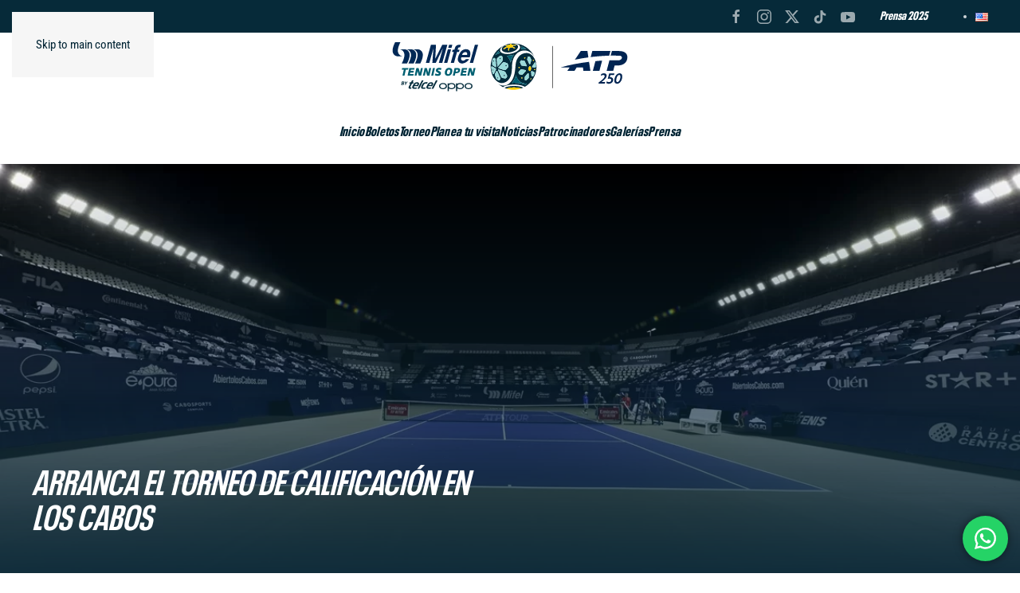

--- FILE ---
content_type: text/html; charset=UTF-8
request_url: https://loscabostennisopen.com/2022/07/29/arranca-el-torneo-de-calificacion-en-los-cabos/
body_size: 27550
content:
<!DOCTYPE html>
<html lang="es-MX">
    <head>
        <meta charset="UTF-8">
        <meta name="viewport" content="width=device-width, initial-scale=1">
        <link rel="icon" href="/wp-content/uploads/2023/06/favicon_2023.png" sizes="any">
                <link rel="apple-touch-icon" href="/wp-content/uploads/2024/02/apple-touch-icon.png">
                <title>Arranca el Torneo de Calificación en Los Cabos &#8211; Los Cabos Tennis Open</title>
<meta name='robots' content='max-image-preview:large' />
<link rel="alternate" href="https://loscabostennisopen.com/2022/07/29/arranca-el-torneo-de-calificacion-en-los-cabos/" hreflang="es" />
<link rel="alternate" href="https://loscabostennisopen.com/en/2022/07/30/the-qualifying-tournament-begins-in-los-cabos/" hreflang="en" />
<link rel="alternate" type="application/rss+xml" title="Los Cabos Tennis Open &raquo; Feed" href="https://loscabostennisopen.com/feed/" />
<link rel="alternate" type="application/rss+xml" title="Los Cabos Tennis Open &raquo; RSS de los comentarios" href="https://loscabostennisopen.com/comments/feed/" />
<link rel="alternate" title="oEmbed (JSON)" type="application/json+oembed" href="https://loscabostennisopen.com/wp-json/oembed/1.0/embed?url=https%3A%2F%2Floscabostennisopen.com%2F2022%2F07%2F29%2Farranca-el-torneo-de-calificacion-en-los-cabos%2F" />
<link rel="alternate" title="oEmbed (XML)" type="text/xml+oembed" href="https://loscabostennisopen.com/wp-json/oembed/1.0/embed?url=https%3A%2F%2Floscabostennisopen.com%2F2022%2F07%2F29%2Farranca-el-torneo-de-calificacion-en-los-cabos%2F&#038;format=xml" />
<link rel='stylesheet' id='ht_ctc_main_css-css' href='https://loscabostennisopen.com/wp-content/plugins/click-to-chat-for-whatsapp/new/inc/assets/css/main.css?ver=4.24' media='all' />
<style id='wp-emoji-styles-inline-css'>

	img.wp-smiley, img.emoji {
		display: inline !important;
		border: none !important;
		box-shadow: none !important;
		height: 1em !important;
		width: 1em !important;
		margin: 0 0.07em !important;
		vertical-align: -0.1em !important;
		background: none !important;
		padding: 0 !important;
	}
/*# sourceURL=wp-emoji-styles-inline-css */
</style>
<style id='wp-block-library-inline-css'>
:root{--wp-block-synced-color:#7a00df;--wp-block-synced-color--rgb:122,0,223;--wp-bound-block-color:var(--wp-block-synced-color);--wp-editor-canvas-background:#ddd;--wp-admin-theme-color:#007cba;--wp-admin-theme-color--rgb:0,124,186;--wp-admin-theme-color-darker-10:#006ba1;--wp-admin-theme-color-darker-10--rgb:0,107,160.5;--wp-admin-theme-color-darker-20:#005a87;--wp-admin-theme-color-darker-20--rgb:0,90,135;--wp-admin-border-width-focus:2px}@media (min-resolution:192dpi){:root{--wp-admin-border-width-focus:1.5px}}.wp-element-button{cursor:pointer}:root .has-very-light-gray-background-color{background-color:#eee}:root .has-very-dark-gray-background-color{background-color:#313131}:root .has-very-light-gray-color{color:#eee}:root .has-very-dark-gray-color{color:#313131}:root .has-vivid-green-cyan-to-vivid-cyan-blue-gradient-background{background:linear-gradient(135deg,#00d084,#0693e3)}:root .has-purple-crush-gradient-background{background:linear-gradient(135deg,#34e2e4,#4721fb 50%,#ab1dfe)}:root .has-hazy-dawn-gradient-background{background:linear-gradient(135deg,#faaca8,#dad0ec)}:root .has-subdued-olive-gradient-background{background:linear-gradient(135deg,#fafae1,#67a671)}:root .has-atomic-cream-gradient-background{background:linear-gradient(135deg,#fdd79a,#004a59)}:root .has-nightshade-gradient-background{background:linear-gradient(135deg,#330968,#31cdcf)}:root .has-midnight-gradient-background{background:linear-gradient(135deg,#020381,#2874fc)}:root{--wp--preset--font-size--normal:16px;--wp--preset--font-size--huge:42px}.has-regular-font-size{font-size:1em}.has-larger-font-size{font-size:2.625em}.has-normal-font-size{font-size:var(--wp--preset--font-size--normal)}.has-huge-font-size{font-size:var(--wp--preset--font-size--huge)}.has-text-align-center{text-align:center}.has-text-align-left{text-align:left}.has-text-align-right{text-align:right}.has-fit-text{white-space:nowrap!important}#end-resizable-editor-section{display:none}.aligncenter{clear:both}.items-justified-left{justify-content:flex-start}.items-justified-center{justify-content:center}.items-justified-right{justify-content:flex-end}.items-justified-space-between{justify-content:space-between}.screen-reader-text{border:0;clip-path:inset(50%);height:1px;margin:-1px;overflow:hidden;padding:0;position:absolute;width:1px;word-wrap:normal!important}.screen-reader-text:focus{background-color:#ddd;clip-path:none;color:#444;display:block;font-size:1em;height:auto;left:5px;line-height:normal;padding:15px 23px 14px;text-decoration:none;top:5px;width:auto;z-index:100000}html :where(.has-border-color){border-style:solid}html :where([style*=border-top-color]){border-top-style:solid}html :where([style*=border-right-color]){border-right-style:solid}html :where([style*=border-bottom-color]){border-bottom-style:solid}html :where([style*=border-left-color]){border-left-style:solid}html :where([style*=border-width]){border-style:solid}html :where([style*=border-top-width]){border-top-style:solid}html :where([style*=border-right-width]){border-right-style:solid}html :where([style*=border-bottom-width]){border-bottom-style:solid}html :where([style*=border-left-width]){border-left-style:solid}html :where(img[class*=wp-image-]){height:auto;max-width:100%}:where(figure){margin:0 0 1em}html :where(.is-position-sticky){--wp-admin--admin-bar--position-offset:var(--wp-admin--admin-bar--height,0px)}@media screen and (max-width:600px){html :where(.is-position-sticky){--wp-admin--admin-bar--position-offset:0px}}

/*# sourceURL=wp-block-library-inline-css */
</style><style id='global-styles-inline-css'>
:root{--wp--preset--aspect-ratio--square: 1;--wp--preset--aspect-ratio--4-3: 4/3;--wp--preset--aspect-ratio--3-4: 3/4;--wp--preset--aspect-ratio--3-2: 3/2;--wp--preset--aspect-ratio--2-3: 2/3;--wp--preset--aspect-ratio--16-9: 16/9;--wp--preset--aspect-ratio--9-16: 9/16;--wp--preset--color--black: #000000;--wp--preset--color--cyan-bluish-gray: #abb8c3;--wp--preset--color--white: #ffffff;--wp--preset--color--pale-pink: #f78da7;--wp--preset--color--vivid-red: #cf2e2e;--wp--preset--color--luminous-vivid-orange: #ff6900;--wp--preset--color--luminous-vivid-amber: #fcb900;--wp--preset--color--light-green-cyan: #7bdcb5;--wp--preset--color--vivid-green-cyan: #00d084;--wp--preset--color--pale-cyan-blue: #8ed1fc;--wp--preset--color--vivid-cyan-blue: #0693e3;--wp--preset--color--vivid-purple: #9b51e0;--wp--preset--gradient--vivid-cyan-blue-to-vivid-purple: linear-gradient(135deg,rgb(6,147,227) 0%,rgb(155,81,224) 100%);--wp--preset--gradient--light-green-cyan-to-vivid-green-cyan: linear-gradient(135deg,rgb(122,220,180) 0%,rgb(0,208,130) 100%);--wp--preset--gradient--luminous-vivid-amber-to-luminous-vivid-orange: linear-gradient(135deg,rgb(252,185,0) 0%,rgb(255,105,0) 100%);--wp--preset--gradient--luminous-vivid-orange-to-vivid-red: linear-gradient(135deg,rgb(255,105,0) 0%,rgb(207,46,46) 100%);--wp--preset--gradient--very-light-gray-to-cyan-bluish-gray: linear-gradient(135deg,rgb(238,238,238) 0%,rgb(169,184,195) 100%);--wp--preset--gradient--cool-to-warm-spectrum: linear-gradient(135deg,rgb(74,234,220) 0%,rgb(151,120,209) 20%,rgb(207,42,186) 40%,rgb(238,44,130) 60%,rgb(251,105,98) 80%,rgb(254,248,76) 100%);--wp--preset--gradient--blush-light-purple: linear-gradient(135deg,rgb(255,206,236) 0%,rgb(152,150,240) 100%);--wp--preset--gradient--blush-bordeaux: linear-gradient(135deg,rgb(254,205,165) 0%,rgb(254,45,45) 50%,rgb(107,0,62) 100%);--wp--preset--gradient--luminous-dusk: linear-gradient(135deg,rgb(255,203,112) 0%,rgb(199,81,192) 50%,rgb(65,88,208) 100%);--wp--preset--gradient--pale-ocean: linear-gradient(135deg,rgb(255,245,203) 0%,rgb(182,227,212) 50%,rgb(51,167,181) 100%);--wp--preset--gradient--electric-grass: linear-gradient(135deg,rgb(202,248,128) 0%,rgb(113,206,126) 100%);--wp--preset--gradient--midnight: linear-gradient(135deg,rgb(2,3,129) 0%,rgb(40,116,252) 100%);--wp--preset--font-size--small: 13px;--wp--preset--font-size--medium: 20px;--wp--preset--font-size--large: 36px;--wp--preset--font-size--x-large: 42px;--wp--preset--spacing--20: 0.44rem;--wp--preset--spacing--30: 0.67rem;--wp--preset--spacing--40: 1rem;--wp--preset--spacing--50: 1.5rem;--wp--preset--spacing--60: 2.25rem;--wp--preset--spacing--70: 3.38rem;--wp--preset--spacing--80: 5.06rem;--wp--preset--shadow--natural: 6px 6px 9px rgba(0, 0, 0, 0.2);--wp--preset--shadow--deep: 12px 12px 50px rgba(0, 0, 0, 0.4);--wp--preset--shadow--sharp: 6px 6px 0px rgba(0, 0, 0, 0.2);--wp--preset--shadow--outlined: 6px 6px 0px -3px rgb(255, 255, 255), 6px 6px rgb(0, 0, 0);--wp--preset--shadow--crisp: 6px 6px 0px rgb(0, 0, 0);}:where(.is-layout-flex){gap: 0.5em;}:where(.is-layout-grid){gap: 0.5em;}body .is-layout-flex{display: flex;}.is-layout-flex{flex-wrap: wrap;align-items: center;}.is-layout-flex > :is(*, div){margin: 0;}body .is-layout-grid{display: grid;}.is-layout-grid > :is(*, div){margin: 0;}:where(.wp-block-columns.is-layout-flex){gap: 2em;}:where(.wp-block-columns.is-layout-grid){gap: 2em;}:where(.wp-block-post-template.is-layout-flex){gap: 1.25em;}:where(.wp-block-post-template.is-layout-grid){gap: 1.25em;}.has-black-color{color: var(--wp--preset--color--black) !important;}.has-cyan-bluish-gray-color{color: var(--wp--preset--color--cyan-bluish-gray) !important;}.has-white-color{color: var(--wp--preset--color--white) !important;}.has-pale-pink-color{color: var(--wp--preset--color--pale-pink) !important;}.has-vivid-red-color{color: var(--wp--preset--color--vivid-red) !important;}.has-luminous-vivid-orange-color{color: var(--wp--preset--color--luminous-vivid-orange) !important;}.has-luminous-vivid-amber-color{color: var(--wp--preset--color--luminous-vivid-amber) !important;}.has-light-green-cyan-color{color: var(--wp--preset--color--light-green-cyan) !important;}.has-vivid-green-cyan-color{color: var(--wp--preset--color--vivid-green-cyan) !important;}.has-pale-cyan-blue-color{color: var(--wp--preset--color--pale-cyan-blue) !important;}.has-vivid-cyan-blue-color{color: var(--wp--preset--color--vivid-cyan-blue) !important;}.has-vivid-purple-color{color: var(--wp--preset--color--vivid-purple) !important;}.has-black-background-color{background-color: var(--wp--preset--color--black) !important;}.has-cyan-bluish-gray-background-color{background-color: var(--wp--preset--color--cyan-bluish-gray) !important;}.has-white-background-color{background-color: var(--wp--preset--color--white) !important;}.has-pale-pink-background-color{background-color: var(--wp--preset--color--pale-pink) !important;}.has-vivid-red-background-color{background-color: var(--wp--preset--color--vivid-red) !important;}.has-luminous-vivid-orange-background-color{background-color: var(--wp--preset--color--luminous-vivid-orange) !important;}.has-luminous-vivid-amber-background-color{background-color: var(--wp--preset--color--luminous-vivid-amber) !important;}.has-light-green-cyan-background-color{background-color: var(--wp--preset--color--light-green-cyan) !important;}.has-vivid-green-cyan-background-color{background-color: var(--wp--preset--color--vivid-green-cyan) !important;}.has-pale-cyan-blue-background-color{background-color: var(--wp--preset--color--pale-cyan-blue) !important;}.has-vivid-cyan-blue-background-color{background-color: var(--wp--preset--color--vivid-cyan-blue) !important;}.has-vivid-purple-background-color{background-color: var(--wp--preset--color--vivid-purple) !important;}.has-black-border-color{border-color: var(--wp--preset--color--black) !important;}.has-cyan-bluish-gray-border-color{border-color: var(--wp--preset--color--cyan-bluish-gray) !important;}.has-white-border-color{border-color: var(--wp--preset--color--white) !important;}.has-pale-pink-border-color{border-color: var(--wp--preset--color--pale-pink) !important;}.has-vivid-red-border-color{border-color: var(--wp--preset--color--vivid-red) !important;}.has-luminous-vivid-orange-border-color{border-color: var(--wp--preset--color--luminous-vivid-orange) !important;}.has-luminous-vivid-amber-border-color{border-color: var(--wp--preset--color--luminous-vivid-amber) !important;}.has-light-green-cyan-border-color{border-color: var(--wp--preset--color--light-green-cyan) !important;}.has-vivid-green-cyan-border-color{border-color: var(--wp--preset--color--vivid-green-cyan) !important;}.has-pale-cyan-blue-border-color{border-color: var(--wp--preset--color--pale-cyan-blue) !important;}.has-vivid-cyan-blue-border-color{border-color: var(--wp--preset--color--vivid-cyan-blue) !important;}.has-vivid-purple-border-color{border-color: var(--wp--preset--color--vivid-purple) !important;}.has-vivid-cyan-blue-to-vivid-purple-gradient-background{background: var(--wp--preset--gradient--vivid-cyan-blue-to-vivid-purple) !important;}.has-light-green-cyan-to-vivid-green-cyan-gradient-background{background: var(--wp--preset--gradient--light-green-cyan-to-vivid-green-cyan) !important;}.has-luminous-vivid-amber-to-luminous-vivid-orange-gradient-background{background: var(--wp--preset--gradient--luminous-vivid-amber-to-luminous-vivid-orange) !important;}.has-luminous-vivid-orange-to-vivid-red-gradient-background{background: var(--wp--preset--gradient--luminous-vivid-orange-to-vivid-red) !important;}.has-very-light-gray-to-cyan-bluish-gray-gradient-background{background: var(--wp--preset--gradient--very-light-gray-to-cyan-bluish-gray) !important;}.has-cool-to-warm-spectrum-gradient-background{background: var(--wp--preset--gradient--cool-to-warm-spectrum) !important;}.has-blush-light-purple-gradient-background{background: var(--wp--preset--gradient--blush-light-purple) !important;}.has-blush-bordeaux-gradient-background{background: var(--wp--preset--gradient--blush-bordeaux) !important;}.has-luminous-dusk-gradient-background{background: var(--wp--preset--gradient--luminous-dusk) !important;}.has-pale-ocean-gradient-background{background: var(--wp--preset--gradient--pale-ocean) !important;}.has-electric-grass-gradient-background{background: var(--wp--preset--gradient--electric-grass) !important;}.has-midnight-gradient-background{background: var(--wp--preset--gradient--midnight) !important;}.has-small-font-size{font-size: var(--wp--preset--font-size--small) !important;}.has-medium-font-size{font-size: var(--wp--preset--font-size--medium) !important;}.has-large-font-size{font-size: var(--wp--preset--font-size--large) !important;}.has-x-large-font-size{font-size: var(--wp--preset--font-size--x-large) !important;}
:where(.wp-block-visual-portfolio-loop.is-layout-flex){gap: 1.25em;}:where(.wp-block-visual-portfolio-loop.is-layout-grid){gap: 1.25em;}
/*# sourceURL=global-styles-inline-css */
</style>

<style id='classic-theme-styles-inline-css'>
/*! This file is auto-generated */
.wp-block-button__link{color:#fff;background-color:#32373c;border-radius:9999px;box-shadow:none;text-decoration:none;padding:calc(.667em + 2px) calc(1.333em + 2px);font-size:1.125em}.wp-block-file__button{background:#32373c;color:#fff;text-decoration:none}
/*# sourceURL=/wp-includes/css/classic-themes.min.css */
</style>
<link rel='stylesheet' id='ditty-displays-css' href='https://loscabostennisopen.com/wp-content/plugins/ditty-news-ticker/build/dittyDisplays.css?ver=3.1.56' media='all' />
<link rel='stylesheet' id='ditty-fontawesome-css' href='https://loscabostennisopen.com/wp-content/plugins/ditty-news-ticker/includes/libs/fontawesome-6.4.0/css/all.css?ver=6.4.0' media='' />
<style id='wp-block-heading-inline-css'>
h1:where(.wp-block-heading).has-background,h2:where(.wp-block-heading).has-background,h3:where(.wp-block-heading).has-background,h4:where(.wp-block-heading).has-background,h5:where(.wp-block-heading).has-background,h6:where(.wp-block-heading).has-background{padding:1.25em 2.375em}h1.has-text-align-left[style*=writing-mode]:where([style*=vertical-lr]),h1.has-text-align-right[style*=writing-mode]:where([style*=vertical-rl]),h2.has-text-align-left[style*=writing-mode]:where([style*=vertical-lr]),h2.has-text-align-right[style*=writing-mode]:where([style*=vertical-rl]),h3.has-text-align-left[style*=writing-mode]:where([style*=vertical-lr]),h3.has-text-align-right[style*=writing-mode]:where([style*=vertical-rl]),h4.has-text-align-left[style*=writing-mode]:where([style*=vertical-lr]),h4.has-text-align-right[style*=writing-mode]:where([style*=vertical-rl]),h5.has-text-align-left[style*=writing-mode]:where([style*=vertical-lr]),h5.has-text-align-right[style*=writing-mode]:where([style*=vertical-rl]),h6.has-text-align-left[style*=writing-mode]:where([style*=vertical-lr]),h6.has-text-align-right[style*=writing-mode]:where([style*=vertical-rl]){rotate:180deg}
/*# sourceURL=https://loscabostennisopen.com/wp-includes/blocks/heading/style.min.css */
</style>
<style id='wp-block-paragraph-inline-css'>
.is-small-text{font-size:.875em}.is-regular-text{font-size:1em}.is-large-text{font-size:2.25em}.is-larger-text{font-size:3em}.has-drop-cap:not(:focus):first-letter{float:left;font-size:8.4em;font-style:normal;font-weight:100;line-height:.68;margin:.05em .1em 0 0;text-transform:uppercase}body.rtl .has-drop-cap:not(:focus):first-letter{float:none;margin-left:.1em}p.has-drop-cap.has-background{overflow:hidden}:root :where(p.has-background){padding:1.25em 2.375em}:where(p.has-text-color:not(.has-link-color)) a{color:inherit}p.has-text-align-left[style*="writing-mode:vertical-lr"],p.has-text-align-right[style*="writing-mode:vertical-rl"]{rotate:180deg}
/*# sourceURL=https://loscabostennisopen.com/wp-includes/blocks/paragraph/style.min.css */
</style>
<style id='wp-block-list-inline-css'>
ol,ul{box-sizing:border-box}:root :where(.wp-block-list.has-background){padding:1.25em 2.375em}
/*# sourceURL=https://loscabostennisopen.com/wp-includes/blocks/list/style.min.css */
</style>
<link rel='stylesheet' id='theme.css-css' href='https://loscabostennisopen.com/wp-content/plugins/popup-builder/public/css/theme.css?ver=4.3.9' media='all' />
<link rel='stylesheet' id='wk-styles-css' href='https://loscabostennisopen.com/wp-content/plugins/widgetkit/cache/wk-styles-839b2584.css?ver=6.9' media='all' />
<link rel='stylesheet' id='auto_photo_albums-media-boxes--css' href='https://loscabostennisopen.com/wp-content/plugins/wp_auto_photo_albums/plugin/components/Media%20Boxes/css/mediaBoxes.css?ver=3.2' media='all' />
<link rel='stylesheet' id='auto_photo_albums-font-awesome-css' href='https://loscabostennisopen.com/wp-content/plugins/wp_auto_photo_albums/plugin/components/Font%20Awesome/css/font-awesome.min.css?ver=3.2' media='all' />
<link rel='stylesheet' id='auto_photo_albums-fancybox-css' href='https://loscabostennisopen.com/wp-content/plugins/wp_auto_photo_albums/plugin/components/Fancybox/jquery.fancybox.min.css?ver=3.2' media='all' />
<link rel='stylesheet' id='auto_photo_albums-magnific-popup-css' href='https://loscabostennisopen.com/wp-content/plugins/wp_auto_photo_albums/plugin/components/Magnific%20Popup/magnific-popup.css?ver=3.2' media='all' />
<link rel='stylesheet' id='auto_photo_albums-auto-photo-albums-css' href='https://loscabostennisopen.com/wp-content/plugins/wp_auto_photo_albums/plugin/autoPhotoAlbums.css?ver=3.2' media='all' />
<link rel='stylesheet' id='auto_photo_albums-extra-style-css' href='https://loscabostennisopen.com/wp-content/plugins/wp_auto_photo_albums/plugin_extra/extra_style.css?ver=3.2' media='all' />
<link rel='stylesheet' id='AcuminProExtraCond-Medium-css' href='https://loscabostennisopen.com/wp-content/themes/yootheme/fonts/fuentes_atc/fuentes_atc.css?ver=6.9' media='all' />
<link rel='stylesheet' id='Sonus-ExtraBold-css' href='https://loscabostennisopen.com/wp-content/themes/yootheme/fonts/fuentes_atc/fuentes_atc.css?ver=6.9' media='all' />
<link rel='stylesheet' id='Sonus-BlackItalic-css' href='https://loscabostennisopen.com/wp-content/themes/yootheme/fonts/fuentes_atc/fuentes_atc.css?ver=6.9' media='all' />
<link rel='stylesheet' id='NeuePlak-CondBlack-css' href='https://loscabostennisopen.com/wp-content/themes/yootheme/fonts/fuentes_atc/fuentes_atc.css?ver=6.9' media='all' />
<link rel='stylesheet' id='pscrollbar-css' href='https://loscabostennisopen.com/wp-content/plugins/quadmenu/assets/frontend/pscrollbar/perfect-scrollbar.min.css?ver=3.2.4' media='all' />
<link rel='stylesheet' id='owlcarousel-css' href='https://loscabostennisopen.com/wp-content/plugins/quadmenu/assets/frontend/owlcarousel/owl.carousel.min.css?ver=3.2.4' media='all' />
<link rel='stylesheet' id='quadmenu-normalize-css' href='https://loscabostennisopen.com/wp-content/plugins/quadmenu/assets/frontend/css/quadmenu-normalize.css?ver=3.2.4' media='all' />
<link rel='stylesheet' id='quadmenu-widgets-css' href='https://loscabostennisopen.com/wp-content/uploads/yootheme/quadmenu-widgets.css?ver=1708899429' media='all' />
<link rel='stylesheet' id='quadmenu-css' href='https://loscabostennisopen.com/wp-content/plugins/quadmenu/build/frontend/style.css?ver=3.2.4' media='all' />
<link rel='stylesheet' id='quadmenu-locations-css' href='https://loscabostennisopen.com/wp-content/uploads/yootheme/quadmenu-locations.css?ver=1708899429' media='all' />
<link rel='stylesheet' id='dashicons-css' href='https://loscabostennisopen.com/wp-includes/css/dashicons.min.css?ver=6.9' media='all' />
<link rel='stylesheet' id='hurrytimer-css' href='https://loscabostennisopen.com/wp-content/uploads/hurrytimer/css/104492f65b063cea.css?ver=6.9' media='all' />
<link rel='stylesheet' id='um_fonticons_ii-css' href='https://loscabostennisopen.com/wp-content/plugins/ultimate-member/assets/css/um-fonticons-ii.css?ver=2.6.11' media='all' />
<link rel='stylesheet' id='um_fonticons_fa-css' href='https://loscabostennisopen.com/wp-content/plugins/ultimate-member/assets/css/um-fonticons-fa.css?ver=2.6.11' media='all' />
<link rel='stylesheet' id='select2-css' href='https://loscabostennisopen.com/wp-content/plugins/ultimate-member/assets/css/select2/select2.min.css?ver=4.0.13' media='all' />
<link rel='stylesheet' id='um_crop-css' href='https://loscabostennisopen.com/wp-content/plugins/ultimate-member/assets/css/um-crop.css?ver=2.6.11' media='all' />
<link rel='stylesheet' id='um_modal-css' href='https://loscabostennisopen.com/wp-content/plugins/ultimate-member/assets/css/um-modal.css?ver=2.6.11' media='all' />
<link rel='stylesheet' id='um_styles-css' href='https://loscabostennisopen.com/wp-content/plugins/ultimate-member/assets/css/um-styles.css?ver=2.6.11' media='all' />
<link rel='stylesheet' id='um_profile-css' href='https://loscabostennisopen.com/wp-content/plugins/ultimate-member/assets/css/um-profile.css?ver=2.6.11' media='all' />
<link rel='stylesheet' id='um_account-css' href='https://loscabostennisopen.com/wp-content/plugins/ultimate-member/assets/css/um-account.css?ver=2.6.11' media='all' />
<link rel='stylesheet' id='um_misc-css' href='https://loscabostennisopen.com/wp-content/plugins/ultimate-member/assets/css/um-misc.css?ver=2.6.11' media='all' />
<link rel='stylesheet' id='um_fileupload-css' href='https://loscabostennisopen.com/wp-content/plugins/ultimate-member/assets/css/um-fileupload.css?ver=2.6.11' media='all' />
<link rel='stylesheet' id='um_datetime-css' href='https://loscabostennisopen.com/wp-content/plugins/ultimate-member/assets/css/pickadate/default.css?ver=2.6.11' media='all' />
<link rel='stylesheet' id='um_datetime_date-css' href='https://loscabostennisopen.com/wp-content/plugins/ultimate-member/assets/css/pickadate/default.date.css?ver=2.6.11' media='all' />
<link rel='stylesheet' id='um_datetime_time-css' href='https://loscabostennisopen.com/wp-content/plugins/ultimate-member/assets/css/pickadate/default.time.css?ver=2.6.11' media='all' />
<link rel='stylesheet' id='um_raty-css' href='https://loscabostennisopen.com/wp-content/plugins/ultimate-member/assets/css/um-raty.css?ver=2.6.11' media='all' />
<link rel='stylesheet' id='um_scrollbar-css' href='https://loscabostennisopen.com/wp-content/plugins/ultimate-member/assets/css/simplebar.css?ver=2.6.11' media='all' />
<link rel='stylesheet' id='um_tipsy-css' href='https://loscabostennisopen.com/wp-content/plugins/ultimate-member/assets/css/um-tipsy.css?ver=2.6.11' media='all' />
<link rel='stylesheet' id='um_responsive-css' href='https://loscabostennisopen.com/wp-content/plugins/ultimate-member/assets/css/um-responsive.css?ver=2.6.11' media='all' />
<link rel='stylesheet' id='um_default_css-css' href='https://loscabostennisopen.com/wp-content/plugins/ultimate-member/assets/css/um-old-default.css?ver=2.6.11' media='all' />
<link href="https://loscabostennisopen.com/wp-content/themes/yootheme/css/theme.1.css?ver=1752287368" rel="stylesheet">
<!--n2css--><!--n2js--><script src="https://loscabostennisopen.com/wp-includes/js/jquery/jquery.min.js?ver=3.7.1" id="jquery-core-js"></script>
<script src="https://loscabostennisopen.com/wp-includes/js/jquery/jquery-migrate.min.js?ver=3.4.1" id="jquery-migrate-js"></script>
<script id="Popup.js-js-before">
var sgpbPublicUrl = "https:\/\/loscabostennisopen.com\/wp-content\/plugins\/popup-builder\/public\/";
var SGPB_JS_LOCALIZATION = {"imageSupportAlertMessage":"Solamente es compatible con archivos de imagen","pdfSupportAlertMessage":"Solamente se admiten archivos PDF","areYouSure":"\u00bfEst\u00e1s seguro?","addButtonSpinner":"L","audioSupportAlertMessage":"Solamente es compatible con archivos de audio (por ejemplo: mp3, wav, m4a, ogg)","publishPopupBeforeElementor":"\u00a1Publica el mensaje emergente antes de empezar a usar \u00abElementor\u00bb con \u00e9l!","publishPopupBeforeDivi":"\u00a1Publica el mensaje emergente antes de empezar a usar \u00abDivi Builder\u00bb con \u00e9l!","closeButtonAltText":"Cerrar"};
//# sourceURL=Popup.js-js-before
</script>
<script src="https://loscabostennisopen.com/wp-content/plugins/popup-builder/public/js/Popup.js?ver=4.3.9" id="Popup.js-js"></script>
<script src="https://loscabostennisopen.com/wp-content/plugins/popup-builder/public/js/PopupConfig.js?ver=4.3.9" id="PopupConfig.js-js"></script>
<script id="PopupBuilder.js-js-before">
var SGPB_POPUP_PARAMS = {"popupTypeAgeRestriction":"ageRestriction","defaultThemeImages":{"1":"https:\/\/loscabostennisopen.com\/wp-content\/plugins\/popup-builder\/public\/img\/theme_1\/close.png","2":"https:\/\/loscabostennisopen.com\/wp-content\/plugins\/popup-builder\/public\/img\/theme_2\/close.png","3":"https:\/\/loscabostennisopen.com\/wp-content\/plugins\/popup-builder\/public\/img\/theme_3\/close.png","5":"https:\/\/loscabostennisopen.com\/wp-content\/plugins\/popup-builder\/public\/img\/theme_5\/close.png","6":"https:\/\/loscabostennisopen.com\/wp-content\/plugins\/popup-builder\/public\/img\/theme_6\/close.png"},"homePageUrl":"https:\/\/loscabostennisopen.com\/","isPreview":false,"convertedIdsReverse":[],"dontShowPopupExpireTime":365,"conditionalJsClasses":[],"disableAnalyticsGeneral":false};
var SGPB_JS_PACKAGES = {"packages":{"current":1,"free":1,"silver":2,"gold":3,"platinum":4},"extensions":{"geo-targeting":false,"advanced-closing":false}};
var SGPB_JS_PARAMS = {"ajaxUrl":"https:\/\/loscabostennisopen.com\/wp-admin\/admin-ajax.php","nonce":"ed50ec52a7"};
//# sourceURL=PopupBuilder.js-js-before
</script>
<script src="https://loscabostennisopen.com/wp-content/plugins/popup-builder/public/js/PopupBuilder.js?ver=4.3.9" id="PopupBuilder.js-js"></script>
<script src="https://loscabostennisopen.com/wp-content/plugins/widgetkit/cache/uikit2-03de8ca3.js?ver=6.9" id="uikit2-js"></script>
<script src="https://loscabostennisopen.com/wp-content/plugins/widgetkit/cache/wk-scripts-9f539396.js?ver=6.9" id="wk-scripts-js"></script>
<script src="https://loscabostennisopen.com/wp-content/plugins/wp_auto_photo_albums/plugin/components/Isotope/jquery.isotope.min.js?ver=3.2" id="auto_photo_albums-isotope-js-js"></script>
<script src="https://loscabostennisopen.com/wp-content/plugins/wp_auto_photo_albums/plugin/components/imagesLoaded/jquery.imagesLoaded.min.js?ver=3.2" id="auto_photo_albums-images-loaded-js-js"></script>
<script src="https://loscabostennisopen.com/wp-content/plugins/wp_auto_photo_albums/plugin/components/Transit/jquery.transit.min.js?ver=3.2" id="auto_photo_albums-transit-js-js"></script>
<script src="https://loscabostennisopen.com/wp-content/plugins/wp_auto_photo_albums/plugin/components/jQuery%20Easing/jquery.easing.js?ver=3.2" id="auto_photo_albums-easing-js-js"></script>
<script src="https://loscabostennisopen.com/wp-content/plugins/wp_auto_photo_albums/plugin/components/jQuery%20Visible/jquery.visible.min.js?ver=3.2" id="auto_photo_albums-visible-js-js"></script>
<script src="https://loscabostennisopen.com/wp-content/plugins/wp_auto_photo_albums/plugin/components/Modernizr/modernizr.custom.min.js?ver=3.2" id="auto_photo_albums-modernizr-custom-js-js"></script>
<script src="https://loscabostennisopen.com/wp-content/plugins/wp_auto_photo_albums/plugin/components/Fancybox/jquery.fancybox.min.js?ver=3.2" id="auto_photo_albums-fancybox-js-js"></script>
<script src="https://loscabostennisopen.com/wp-content/plugins/wp_auto_photo_albums/plugin/components/Magnific%20Popup/jquery.magnific-popup.min.js?ver=3.2" id="auto_photo_albums-magnific-popup-js-js"></script>
<script src="https://loscabostennisopen.com/wp-content/plugins/wp_auto_photo_albums/plugin/components/Media%20Boxes/js/jquery.mediaBoxes.js?ver=3.2" id="auto_photo_albums-media-boxes-js-js"></script>
<script src="https://loscabostennisopen.com/wp-content/plugins/wp_auto_photo_albums/plugin/jquery.autoPhotoAlbums.js?ver=3.2" id="auto_photo_albums-auto-photo-albums-js-js"></script>
<script src="https://loscabostennisopen.com/wp-content/plugins/wp_auto_photo_albums/plugin_extra/init.js?ver=3.2" id="auto_photo_albums-auto-photo-albums-js-init-js"></script>
<script src="https://loscabostennisopen.com/wp-content/plugins/wp_auto_photo_albums/plugin/components/Media%20Boxes/js/jquery.mediaBoxes.dropdown.js?ver=3.2" id="auto_photo_albums-media-boxes-dropdown-js-js"></script>
<script src="https://loscabostennisopen.com/wp-content/plugins/ultimate-member/assets/js/um-gdpr.min.js?ver=2.6.11" id="um-gdpr-js"></script>
<link rel="https://api.w.org/" href="https://loscabostennisopen.com/wp-json/" /><link rel="alternate" title="JSON" type="application/json" href="https://loscabostennisopen.com/wp-json/wp/v2/posts/5284" /><link rel="EditURI" type="application/rsd+xml" title="RSD" href="https://loscabostennisopen.com/xmlrpc.php?rsd" />
<meta name="generator" content="WordPress 6.9" />
<link rel="canonical" href="https://loscabostennisopen.com/2022/07/29/arranca-el-torneo-de-calificacion-en-los-cabos/" />
<link rel='shortlink' href='https://loscabostennisopen.com/?p=5284' />
<!-- Google tag (gtag.js) -->
<script async src="https://www.googletagmanager.com/gtag/js?id=G-7WGY4C4B6Q"></script>
<script>
  window.dataLayer = window.dataLayer || [];
  function gtag(){dataLayer.push(arguments);}
  gtag('js', new Date());

  gtag('config', 'G-7WGY4C4B6Q');
</script>
<!-- TikTok Pixel  -->
<script>
		!function (w, d, t) {
		  w.TiktokAnalyticsObject=t;var ttq=w[t]=w[t]||[];ttq.methods=["page","track","identify","instances","debug","on","off","once","ready","alias","group","enableCookie","disableCookie"],ttq.setAndDefer=function(t,e){t[e]=function(){t.push([e].concat(Array.prototype.slice.call(arguments,0)))}};for(var i=0;i<ttq.methods.length;i++)ttq.setAndDefer(ttq,ttq.methods[i]);ttq.instance=function(t){for(var e=ttq._i[t]||[],n=0;n<ttq.methods.length;n++
)ttq.setAndDefer(e,ttq.methods[n]);return e},ttq.load=function(e,n){var i="https://analytics.tiktok.com/i18n/pixel/events.js";ttq._i=ttq._i||{},ttq._i[e]=[],ttq._i[e]._u=i,ttq._t=ttq._t||{},ttq._t[e]=+new Date,ttq._o=ttq._o||{},ttq._o[e]=n||{};n=document.createElement("script");n.type="text/javascript",n.async=!0,n.src=i+"?sdkid="+e+"&lib="+t;e=document.getElementsByTagName("script")[0];e.parentNode.insertBefore(n,e)};
		
		  ttq.load('CIETJV3C77U7QBTN1H8G');
		  ttq.page();
		}(window, document, 'ttq');
	</script>
	<script type='text/javascript'>
/* <![CDATA[ */
var VPData = {"version":"3.3.16","pro":false,"__":{"couldnt_retrieve_vp":"Couldn't retrieve Visual Portfolio ID.","pswp_close":"Close (Esc)","pswp_share":"Share","pswp_fs":"Toggle fullscreen","pswp_zoom":"Zoom in\/out","pswp_prev":"Previous (arrow left)","pswp_next":"Next (arrow right)","pswp_share_fb":"Share on Facebook","pswp_share_tw":"Tweet","pswp_share_x":"X","pswp_share_pin":"Pin it","pswp_download":"Download","fancybox_close":"Close","fancybox_next":"Next","fancybox_prev":"Previous","fancybox_error":"The requested content cannot be loaded. <br \/> Please try again later.","fancybox_play_start":"Start slideshow","fancybox_play_stop":"Pause slideshow","fancybox_full_screen":"Full screen","fancybox_thumbs":"Thumbnails","fancybox_download":"Download","fancybox_share":"Share","fancybox_zoom":"Zoom"},"settingsPopupGallery":{"enable_on_wordpress_images":false,"vendor":"fancybox","deep_linking":true,"deep_linking_url_to_share_images":true,"show_arrows":true,"show_counter":true,"show_zoom_button":true,"show_fullscreen_button":true,"show_share_button":true,"show_close_button":true,"show_thumbs":true,"show_download_button":false,"show_slideshow":false,"click_to_zoom":true,"restore_focus":true},"screenSizes":[320,576,768,992,1200]};
/* ]]> */
</script>
		<noscript>
			<style type="text/css">
				.vp-portfolio__preloader-wrap{display:none}.vp-portfolio__filter-wrap,.vp-portfolio__items-wrap,.vp-portfolio__pagination-wrap,.vp-portfolio__sort-wrap{opacity:1;visibility:visible}.vp-portfolio__item .vp-portfolio__item-img noscript+img,.vp-portfolio__thumbnails-wrap{display:none}
			</style>
		</noscript>
				<style type="text/css">
			.um_request_name {
				display: none !important;
			}
		</style>
	
	<meta name="viewport" content="width=device-width, initial-scale=1.0">

		<style>
		#quadmenu.quadmenu-default_theme .quadmenu-navbar-nav > li.quadmenu-item > a, #quadmenu.quadmenu-default_theme .quadmenu-navbar-nav > li.quadmenu-item > form {
font-family: NeuePlak-CondBlack;
    font-size: 17px;
    font-style: italic;
    letter-spacing: 0.6px;}
    
#quadmenu.quadmenu-default_theme .quadmenu-navbar-nav .quadmenu-dropdown-menu li.quadmenu-item > a{
    
    font-family: NeuePlak-CondBlack;
    font-size: 16px;
    font-style: italic;
    letter-spacing: 0.5px;
    
}

#quadmenu:not(.quadmenu-is-horizontal).quadmenu-mobile-shadow-show {
    box-shadow: 0 0px 0px rgb(0 0 0 / 15%); 
}   
	</style>
			<style type="text/css">
			/* If html does not have either class, do not show lazy loaded images. */
			html:not(.vp-lazyload-enabled):not(.js) .vp-lazyload {
				display: none;
			}
		</style>
		<script>
			document.documentElement.classList.add(
				'vp-lazyload-enabled'
			);
		</script>
		<script src="https://loscabostennisopen.com/wp-content/themes/yootheme/vendor/assets/uikit/dist/js/uikit.min.js?ver=4.5.21"></script>
<script src="https://loscabostennisopen.com/wp-content/themes/yootheme/vendor/assets/uikit/dist/js/uikit-icons-design-bites.min.js?ver=4.5.21"></script>
<script src="https://loscabostennisopen.com/wp-content/themes/yootheme/js/theme.js?ver=4.5.21"></script>
<script>window.yootheme ||= {}; var $theme = yootheme.theme = {"i18n":{"close":{"label":"Cerrar","0":"yootheme"},"totop":{"label":"Back to top","0":"yootheme"},"marker":{"label":"Open","0":"yootheme"},"navbarToggleIcon":{"label":"Abrir el men\u00fa","0":"yootheme"},"paginationPrevious":{"label":"P\u00e1gina anterior","0":"yootheme"},"paginationNext":{"label":"P\u00e1gina siguiente","0":"yootheme"},"searchIcon":{"toggle":"Open Search","submit":"Submit Search"},"slider":{"next":"Next slide","previous":"Previous slide","slideX":"Slide %s","slideLabel":"%s of %s"},"slideshow":{"next":"Next slide","previous":"Previous slide","slideX":"Slide %s","slideLabel":"%s of %s"},"lightboxPanel":{"next":"Next slide","previous":"Previous slide","slideLabel":"%s of %s","close":"Close"}}};</script>
<script>UIkit.icon.add('twitter','<svg xmlns="http://www.w3.org/2000/svg" height="20" width="20" viewBox="0 0 512 512"><path d="M389.2 48h70.6L305.6 224.2 487 464H345L233.7 318.6 106.5 464H35.8L200.7 275.5 26.8 48H172.4L272.9 180.9 389.2 48zM364.4 421.8h39.1L151.1 88h-42L364.4 421.8z"/></svg>');

UIkit.util.ready(function () {
    // add all URL parts you need to this array in the same order as the switcher items are
    var switcherItems = ['Serie Semana Completa', 'medizin', 'therapie', 'verwaltung'];

    var itemIndex = switcherItems.indexOf(window.location.href.split('#')[1]);
    if (itemIndex > 0) {
        UIkit.switcher('#mySwitcher [uk-switcher]').show(itemIndex);
    }
});

$.ajax('https://freegeoip.net/json/')
  .done(function (e) {
  $('.myclass').addClass(e.country_code);
});</script>    </head>
    <body data-rsssl=1 class="wp-singular post-template-default single single-post postid-5284 single-format-standard wp-theme-yootheme  geoip-continent-NA geoip-country-US">

        <!-- Google Tag Manager (noscript) -->
<noscript><iframe src="https://www.googletagmanager.com/ns.html?id=GTM-5P64R55"
height="0" width="0" style="display:none;visibility:hidden"></iframe></noscript>
<!-- End Google Tag Manager (noscript) -->
        <div class="uk-hidden-visually uk-notification uk-notification-top-left uk-width-auto">
            <div class="uk-notification-message">
                <a href="#tm-main" class="uk-link-reset">Skip to main content</a>
            </div>
        </div>

                <div class="tm-page-container uk-clearfix">

            
            
        
        
        <div class="tm-page uk-margin-auto">

                        


<header class="tm-header-mobile uk-hidden@m">


        <div uk-sticky cls-active="uk-navbar-sticky" sel-target=".uk-navbar-container">
    
        <div class="uk-navbar-container">

            <div class="uk-container uk-container-expand">
                <nav class="uk-navbar" uk-navbar="{&quot;align&quot;:&quot;left&quot;,&quot;container&quot;:&quot;.tm-header-mobile &gt; [uk-sticky]&quot;,&quot;boundary&quot;:&quot;.tm-header-mobile .uk-navbar-container&quot;}">

                                        <div class="uk-navbar-left ">

                                                    <a href="https://loscabostennisopen.com/" aria-label="Back to home" class="uk-logo uk-navbar-item">
    <img alt loading="eager" width="250" height="54" src="/wp-content/uploads/2025/07/logo_atc_color_2025.svg"></a>                        
                        
                        
                    </div>
                    
                    
                                        <div class="uk-navbar-right">

                                                                            
                                                    <a uk-toggle href="#tm-dialog-mobile" class="uk-navbar-toggle">

        
        <div uk-navbar-toggle-icon></div>

        
    </a>                        
                    </div>
                    
                </nav>
            </div>

        </div>

        </div>
    



        <div id="tm-dialog-mobile" uk-offcanvas="container: true; overlay: true" mode="slide" flip>
        <div class="uk-offcanvas-bar uk-flex uk-flex-column">

                        <button class="uk-offcanvas-close uk-close-large" type="button" uk-close uk-toggle="cls: uk-close-large; mode: media; media: @s"></button>
            
                        <div class="uk-margin-auto-bottom uk-text-center">
                
<div class="uk-grid uk-child-width-1-1" uk-grid>    <div>
<div class="uk-panel widget widget_quadmenu_widget" id="quadmenu_widget-2">

    
    <nav id="quadmenu" class="quadmenu-default_theme quadmenu-v3.2.4 quadmenu-align-right quadmenu-divider-hide quadmenu-carets-show quadmenu-background-color quadmenu-mobile-shadow-show quadmenu-dropdown-shadow-show quadmenu-hover-ripple quadmenu-is-embed" data-template="embed" data-theme="default_theme" data-unwrap="0" data-breakpoint="960">
	<div class="quadmenu-container">
	<div id="quadmenu_0" class="quadmenu-navbar-collapse collapsed in">
		<ul class="quadmenu-navbar-nav"><li id="menu-item-3685" class="quadmenu-item-3685 quadmenu-item quadmenu-item-object-page quadmenu-item-home quadmenu-item-type-post_type quadmenu-item-type-post_type quadmenu-item-level-0 quadmenu-has-title quadmenu-has-link quadmenu-has-background quadmenu-dropdown-right">				<a  href="https://loscabostennisopen.com/">
			<span class="quadmenu-item-content">
																	<span class="quadmenu-text  hover t_1000">Inicio</span>
																	</span>
		</a>
				</li><li id="menu-item-3684" class="quadmenu-item-3684 quadmenu-item quadmenu-item-object-page quadmenu-item-has-children quadmenu-item-type-post_type quadmenu-item-type-post_type quadmenu-item-level-0 quadmenu-dropdown quadmenu-has-caret quadmenu-has-title quadmenu-has-link quadmenu-has-background quadmenu-dropdown-right">				<a  href="https://loscabostennisopen.com/boletos-2025/" class="quadmenu-dropdown-toggle hoverintent">
			<span class="quadmenu-item-content">
											<span class="quadmenu-caret"></span>
										<span class="quadmenu-text  hover t_1000">Boletos</span>
																	</span>
		</a>
						<div id="dropdown-3684" class="quadmenu_btt t_300 quadmenu-dropdown-menu">
				<ul>
		<li id="menu-item-14148" class="quadmenu-item-14148 quadmenu-item quadmenu-item-object-page quadmenu-item-type-post_type quadmenu-item-type-post_type quadmenu-item-level-1 quadmenu-has-title quadmenu-has-link quadmenu-has-background quadmenu-dropdown-right">				<a  href="https://loscabostennisopen.com/boletos-2025/">
			<span class="quadmenu-item-content">
																	<span class="quadmenu-text  hover t_1000">Ver Boletos</span>
																	</span>
		</a>
				</li><li id="menu-item-14735" class="quadmenu-item-14735 quadmenu-item quadmenu-item-object-custom quadmenu-item-type-default quadmenu-item-level-1 quadmenu-has-title quadmenu-has-link quadmenu-has-background quadmenu-dropdown-right">				<a  href="https://am.ticketmaster.com/mextenis/">
			<span class="quadmenu-item-content">
																	<span class="quadmenu-text  hover t_1000">Mextenis Account Manager</span>
																	</span>
		</a>
				</li><li id="menu-item-14146" class="quadmenu-item-14146 quadmenu-item quadmenu-item-object-page quadmenu-item-type-post_type quadmenu-item-type-post_type quadmenu-item-level-1 quadmenu-has-title quadmenu-has-link quadmenu-has-background quadmenu-dropdown-right">				<a  href="https://loscabostennisopen.com/como-comprar-tus-boletos/">
			<span class="quadmenu-item-content">
																	<span class="quadmenu-text  hover t_1000">Cómo comprar tus boletos</span>
																	</span>
		</a>
				</li><li id="menu-item-14738" class="quadmenu-item-14738 quadmenu-item quadmenu-item-object-page quadmenu-item-type-post_type quadmenu-item-type-post_type quadmenu-item-level-1 quadmenu-has-title quadmenu-has-link quadmenu-has-background quadmenu-dropdown-right">				<a  href="https://loscabostennisopen.com/como-transferir-tus-boletos/">
			<span class="quadmenu-item-content">
																	<span class="quadmenu-text  hover t_1000">Cómo transferir tus boletos</span>
																	</span>
		</a>
				</li><li id="menu-item-15260" class="quadmenu-item-15260 quadmenu-item quadmenu-item-object-page quadmenu-item-type-post_type quadmenu-item-type-post_type quadmenu-item-level-1 quadmenu-has-title quadmenu-has-link quadmenu-has-background quadmenu-dropdown-right">				<a  href="https://loscabostennisopen.com/como-descargar-tus-boletos/">
			<span class="quadmenu-item-content">
																	<span class="quadmenu-text  hover t_1000">Cómo descargar tus boletos</span>
																	</span>
		</a>
				</li>		</ul>
	</div>
	</li><li id="menu-item-83" class="quadmenu-item-83 quadmenu-item quadmenu-item-object-custom quadmenu-item-has-children quadmenu-item-type-default quadmenu-item-level-0 quadmenu-dropdown quadmenu-has-caret quadmenu-has-title quadmenu-has-link quadmenu-has-background quadmenu-dropdown-right">				<a  href="#" class="quadmenu-dropdown-toggle hoverintent">
			<span class="quadmenu-item-content">
											<span class="quadmenu-caret"></span>
										<span class="quadmenu-text  hover t_1000">Torneo</span>
																	</span>
		</a>
						<div id="dropdown-83" class="quadmenu_btt t_300 quadmenu-dropdown-menu">
				<ul>
		<li id="menu-item-3925" class="quadmenu-item-3925 no_mostra quadmenu-item quadmenu-item-object-page quadmenu-item-type-post_type quadmenu-item-type-post_type quadmenu-item-level-1 quadmenu-has-title quadmenu-has-link quadmenu-has-background quadmenu-dropdown-right">				<a  href="https://loscabostennisopen.com/jugadores/">
			<span class="quadmenu-item-content">
																	<span class="quadmenu-text  hover t_1000">Jugadores 2025</span>
																	</span>
		</a>
				</li><li id="menu-item-12726" class="quadmenu-item-12726 no_mostrar quadmenu-item quadmenu-item-object-page quadmenu-item-type-post_type quadmenu-item-type-post_type quadmenu-item-level-1 quadmenu-has-title quadmenu-has-link quadmenu-has-background quadmenu-dropdown-right">				<a  href="https://loscabostennisopen.com/orden-de-juego/">
			<span class="quadmenu-item-content">
																	<span class="quadmenu-text  hover t_1000">Orden de juego</span>
																	</span>
		</a>
				</li><li id="menu-item-12828" class="quadmenu-item-12828 no_mostra quadmenu-item quadmenu-item-object-page quadmenu-item-type-post_type quadmenu-item-type-post_type quadmenu-item-level-1 quadmenu-has-title quadmenu-has-link quadmenu-has-background quadmenu-dropdown-right">				<a  href="https://loscabostennisopen.com/main-draw/">
			<span class="quadmenu-item-content">
																	<span class="quadmenu-text  hover t_1000">Main Draw 2025</span>
																	</span>
		</a>
				</li><li id="menu-item-13108" class="quadmenu-item-13108 no_mostrar quadmenu-item quadmenu-item-object-custom quadmenu-item-type-default quadmenu-item-level-1 quadmenu-has-title quadmenu-has-link quadmenu-has-background quadmenu-dropdown-right">				<a  target="_blank" href="https://player.video.wowza.com/hosted/pvj8p4b1/player.html">
			<span class="quadmenu-item-content">
																	<span class="quadmenu-text  hover t_1000">Resultados en vivo</span>
																	</span>
		</a>
				</li><li id="menu-item-12905" class="quadmenu-item-12905 no_mostrar quadmenu-item quadmenu-item-object-page quadmenu-item-type-post_type quadmenu-item-type-post_type quadmenu-item-level-1 quadmenu-has-title quadmenu-has-link quadmenu-has-background quadmenu-dropdown-right">				<a  href="https://loscabostennisopen.com/resultados/">
			<span class="quadmenu-item-content">
																	<span class="quadmenu-text  hover t_1000">Resultados</span>
																	</span>
		</a>
				</li><li id="menu-item-3784" class="quadmenu-item-3784 quadmenu-item quadmenu-item-object-page quadmenu-item-type-post_type quadmenu-item-type-post_type quadmenu-item-level-1 quadmenu-has-title quadmenu-has-link quadmenu-has-background quadmenu-dropdown-right">				<a  href="https://loscabostennisopen.com/ficha-tecnica-atc-2025/">
			<span class="quadmenu-item-content">
																	<span class="quadmenu-text  hover t_1000">Ficha técnica</span>
																	</span>
		</a>
				</li><li id="menu-item-14667" class="quadmenu-item-14667 quadmenu-item quadmenu-item-object-page quadmenu-item-type-post_type quadmenu-item-type-post_type quadmenu-item-level-1 quadmenu-has-title quadmenu-has-link quadmenu-has-background quadmenu-dropdown-right">				<a  href="https://loscabostennisopen.com/campeones-del-torneo/">
			<span class="quadmenu-item-content">
																	<span class="quadmenu-text  hover t_1000">Campeones del Torneo</span>
																	</span>
		</a>
				</li><li id="menu-item-12401" class="quadmenu-item-12401 quadmenu-item quadmenu-item-object-page quadmenu-item-type-post_type quadmenu-item-type-post_type quadmenu-item-level-1 quadmenu-has-title quadmenu-has-link quadmenu-has-background quadmenu-dropdown-right">				<a  href="https://loscabostennisopen.com/programa-oficial/">
			<span class="quadmenu-item-content">
																	<span class="quadmenu-text  hover t_1000">Programa oficial</span>
																	</span>
		</a>
				</li><li id="menu-item-4586" class="quadmenu-item-4586 quadmenu-item quadmenu-item-object-page quadmenu-item-type-post_type quadmenu-item-type-post_type quadmenu-item-level-1 quadmenu-has-title quadmenu-has-link quadmenu-has-background quadmenu-dropdown-right">				<a  href="https://loscabostennisopen.com/csc/">
			<span class="quadmenu-item-content">
																	<span class="quadmenu-text  hover t_1000">CSC</span>
																	</span>
		</a>
				</li><li id="menu-item-4643" class="quadmenu-item-4643 no_mostra quadmenu-item quadmenu-item-object-page quadmenu-item-type-post_type quadmenu-item-type-post_type quadmenu-item-level-1 quadmenu-has-title quadmenu-has-link quadmenu-has-background quadmenu-dropdown-right">				<a  href="https://loscabostennisopen.com/programa-ball-kids/">
			<span class="quadmenu-item-content">
																	<span class="quadmenu-text  hover t_1000">Programa Ball Kids</span>
																	</span>
		</a>
				</li>		</ul>
	</div>
	</li><li id="menu-item-16322" class="quadmenu-item-16322 quadmenu-item quadmenu-item-object-custom quadmenu-item-has-children quadmenu-item-type-default quadmenu-item-level-0 quadmenu-dropdown quadmenu-has-caret quadmenu-has-title quadmenu-has-link quadmenu-has-background quadmenu-dropdown-right">				<a  href="#" class="quadmenu-dropdown-toggle hoverintent">
			<span class="quadmenu-item-content">
											<span class="quadmenu-caret"></span>
										<span class="quadmenu-text  hover t_1000">Planea tu visita</span>
																	</span>
		</a>
						<div id="dropdown-16322" class="quadmenu_btt t_300 quadmenu-dropdown-menu">
				<ul>
		<li id="menu-item-15261" class="quadmenu-item-15261 quadmenu-item quadmenu-item-object-page quadmenu-item-type-post_type quadmenu-item-type-post_type quadmenu-item-level-1 quadmenu-has-title quadmenu-has-link quadmenu-has-background quadmenu-dropdown-right">				<a  href="https://loscabostennisopen.com/guia-rapida-del-torneo/">
			<span class="quadmenu-item-content">
																	<span class="quadmenu-text  hover t_1000">Guía Rápida del torneo</span>
																	</span>
		</a>
				</li><li id="menu-item-3928" class="quadmenu-item-3928 no_mostrar quadmenu-item quadmenu-item-object-page quadmenu-item-type-post_type quadmenu-item-type-post_type quadmenu-item-level-1 quadmenu-has-title quadmenu-has-link quadmenu-has-background quadmenu-dropdown-right">				<a  href="https://loscabostennisopen.com/ubicacion/">
			<span class="quadmenu-item-content">
																	<span class="quadmenu-text  hover t_1000">¿Cómo llego al Abierto?</span>
																	</span>
		</a>
				</li><li id="menu-item-14395" class="quadmenu-item-14395 quadmenu-item quadmenu-item-object-page quadmenu-item-type-post_type quadmenu-item-type-post_type quadmenu-item-level-1 quadmenu-has-title quadmenu-has-link quadmenu-has-background quadmenu-dropdown-right">				<a  href="https://loscabostennisopen.com/mextenis-experiences/">
			<span class="quadmenu-item-content">
																	<span class="quadmenu-text  hover t_1000">Cosas que hacer en el torneo</span>
																	</span>
		</a>
				</li><li id="menu-item-9572" class="quadmenu-item-9572 no_mostrar quadmenu-item quadmenu-item-object-page quadmenu-item-type-post_type quadmenu-item-type-post_type quadmenu-item-level-1 quadmenu-has-title quadmenu-has-link quadmenu-has-background quadmenu-dropdown-right">				<a  href="https://loscabostennisopen.com/que-es-mycashless/">
			<span class="quadmenu-item-content">
																	<span class="quadmenu-text  hover t_1000">Recarga MyCashless</span>
																	</span>
		</a>
				</li><li id="menu-item-4003" class="quadmenu-item-4003 quadmenu-item quadmenu-item-object-page quadmenu-item-type-post_type quadmenu-item-type-post_type quadmenu-item-level-1 quadmenu-has-title quadmenu-has-link quadmenu-has-background quadmenu-dropdown-right">				<a  href="https://loscabostennisopen.com/preguntas-frecuentes/">
			<span class="quadmenu-item-content">
																	<span class="quadmenu-text  hover t_1000">Preguntas frecuentes</span>
																	</span>
		</a>
				</li><li id="menu-item-3983" class="quadmenu-item-3983 no_mostrar quadmenu-item quadmenu-item-object-page quadmenu-item-type-post_type quadmenu-item-type-post_type quadmenu-item-level-1 quadmenu-has-title quadmenu-has-link quadmenu-has-background quadmenu-dropdown-right">				<a  href="https://loscabostennisopen.com/cosas-que-hacer-en-los-cabos/">
			<span class="quadmenu-item-content">
																	<span class="quadmenu-text  hover t_1000">Cosas que hacer en Los Cabos</span>
																	</span>
		</a>
				</li><li id="menu-item-8897" class="quadmenu-item-8897 no_mostrar quadmenu-item quadmenu-item-object-page quadmenu-item-type-post_type quadmenu-item-type-post_type quadmenu-item-level-1 quadmenu-has-title quadmenu-has-link quadmenu-has-background quadmenu-dropdown-right">				<a  href="https://loscabostennisopen.com/mextenis-nfts/">
			<span class="quadmenu-item-content">
																	<span class="quadmenu-text  hover t_1000">MEXTENIS NFT´s</span>
																	</span>
		</a>
				</li>		</ul>
	</div>
	</li><li id="menu-item-5145" class="quadmenu-item-5145 quadmenu-item quadmenu-item-object-page quadmenu-item-has-children quadmenu-item-type-post_type quadmenu-item-type-post_type quadmenu-item-level-0 quadmenu-dropdown quadmenu-has-caret quadmenu-has-title quadmenu-has-link quadmenu-has-background quadmenu-dropdown-right">				<a  href="https://loscabostennisopen.com/noticias/" class="quadmenu-dropdown-toggle hoverintent">
			<span class="quadmenu-item-content">
											<span class="quadmenu-caret"></span>
										<span class="quadmenu-text  hover t_1000">Noticias</span>
																	</span>
		</a>
						<div id="dropdown-5145" class="quadmenu_btt t_300 quadmenu-dropdown-menu">
				<ul>
		<li id="menu-item-5482" class="quadmenu-item-5482 quadmenu-item quadmenu-item-object-page quadmenu-item-type-post_type quadmenu-item-type-post_type quadmenu-item-level-1 quadmenu-has-title quadmenu-has-link quadmenu-has-background quadmenu-dropdown-right">				<a  href="https://loscabostennisopen.com/noticias/">
			<span class="quadmenu-item-content">
																	<span class="quadmenu-text  hover t_1000">Noticias</span>
																	</span>
		</a>
				</li><li id="menu-item-10294" class="quadmenu-item-10294 quadmenu-item quadmenu-item-object-page quadmenu-item-type-post_type quadmenu-item-type-post_type quadmenu-item-level-1 quadmenu-has-title quadmenu-has-link quadmenu-has-background quadmenu-dropdown-right">				<a  href="https://loscabostennisopen.com/tennis-times/">
			<span class="quadmenu-item-content">
																	<span class="quadmenu-text  hover t_1000">Tennis Times</span>
																	</span>
		</a>
				</li>		</ul>
	</div>
	</li><li id="menu-item-4011" class="quadmenu-item-4011 quadmenu-item quadmenu-item-object-page quadmenu-item-type-post_type quadmenu-item-type-post_type quadmenu-item-level-0 quadmenu-has-title quadmenu-has-link quadmenu-has-background quadmenu-dropdown-right">				<a  href="https://loscabostennisopen.com/patrocinadores/">
			<span class="quadmenu-item-content">
																	<span class="quadmenu-text  hover t_1000">Patrocinadores</span>
																	</span>
		</a>
				</li><li id="menu-item-9933" class="quadmenu-item-9933 quadmenu-item quadmenu-item-object-page quadmenu-item-has-children quadmenu-item-type-post_type quadmenu-item-type-post_type quadmenu-item-level-0 quadmenu-dropdown quadmenu-has-caret quadmenu-has-title quadmenu-has-link quadmenu-has-background quadmenu-dropdown-right">				<a  href="https://loscabostennisopen.com/galeria-de-imagenes/" class="quadmenu-dropdown-toggle hoverintent">
			<span class="quadmenu-item-content">
											<span class="quadmenu-caret"></span>
										<span class="quadmenu-text  hover t_1000">Galerías</span>
																	</span>
		</a>
						<div id="dropdown-9933" class="quadmenu_btt t_300 quadmenu-dropdown-menu">
				<ul>
		<li id="menu-item-9594" class="quadmenu-item-9594 quadmenu-item quadmenu-item-object-page quadmenu-item-type-post_type quadmenu-item-type-post_type quadmenu-item-level-1 quadmenu-has-title quadmenu-has-link quadmenu-has-background quadmenu-dropdown-right">				<a  href="https://loscabostennisopen.com/galeria-de-imagenes/">
			<span class="quadmenu-item-content">
																	<span class="quadmenu-text  hover t_1000">Galería de imágenes</span>
																	</span>
		</a>
				</li><li id="menu-item-9939" class="quadmenu-item-9939 quadmenu-item quadmenu-item-object-page quadmenu-item-type-post_type quadmenu-item-type-post_type quadmenu-item-level-1 quadmenu-has-title quadmenu-has-link quadmenu-has-background quadmenu-dropdown-right">				<a  href="https://loscabostennisopen.com/galeria-de-videos/">
			<span class="quadmenu-item-content">
																	<span class="quadmenu-text  hover t_1000">Galería de videos</span>
																	</span>
		</a>
				</li><li id="menu-item-5540" class="quadmenu-item-5540 quadmenu-item quadmenu-item-object-page quadmenu-item-type-post_type quadmenu-item-type-post_type quadmenu-item-level-1 quadmenu-has-title quadmenu-has-link quadmenu-has-background quadmenu-dropdown-right">				<a  href="https://loscabostennisopen.com/quien-es-quien/">
			<span class="quadmenu-item-content">
																	<span class="quadmenu-text  hover t_1000">Quién es Quién</span>
																	</span>
		</a>
				</li><li id="menu-item-10207" class="quadmenu-item-10207 quadmenu-item quadmenu-item-object-page quadmenu-item-type-post_type quadmenu-item-type-post_type quadmenu-item-level-1 quadmenu-has-title quadmenu-has-link quadmenu-has-background quadmenu-dropdown-right">				<a  href="https://loscabostennisopen.com/life-style/">
			<span class="quadmenu-item-content">
																	<span class="quadmenu-text  hover t_1000">Life &#038; Style</span>
																	</span>
		</a>
				</li>		</ul>
	</div>
	</li><li id="menu-item-15684" class="quadmenu-item-15684 quadmenu-item quadmenu-item-object-page quadmenu-item-type-post_type quadmenu-item-type-post_type quadmenu-item-level-0 quadmenu-has-title quadmenu-has-link quadmenu-has-background quadmenu-dropdown-right">				<a  href="https://loscabostennisopen.com/prensa-2025/">
			<span class="quadmenu-item-content">
																	<span class="quadmenu-text  hover t_1000">Prensa</span>
																	</span>
		</a>
				</li><li id="menu-item-4989" class="quadmenu-item-4989 no_mostrar quadmenu-item quadmenu-item-object-page quadmenu-item-has-children quadmenu-item-type-post_type quadmenu-item-type-post_type quadmenu-item-level-0 quadmenu-dropdown quadmenu-has-caret quadmenu-has-title quadmenu-has-link quadmenu-has-background quadmenu-dropdown-right">				<a  href="https://loscabostennisopen.com/prensa-lcto/" class="quadmenu-dropdown-toggle hoverintent">
			<span class="quadmenu-item-content">
											<span class="quadmenu-caret"></span>
										<span class="quadmenu-text  hover t_1000">Prensa</span>
																	</span>
		</a>
						<div id="dropdown-4989" class="quadmenu_btt t_300 quadmenu-dropdown-menu">
				<ul>
		<li id="menu-item-14519" class="quadmenu-item-14519 quadmenu-item quadmenu-item-object-page quadmenu-item-type-post_type quadmenu-item-type-post_type quadmenu-item-level-1 quadmenu-has-title quadmenu-has-link quadmenu-has-background quadmenu-dropdown-right">				<a  href="https://loscabostennisopen.com/iniciar-sesion/">
			<span class="quadmenu-item-content">
																	<span class="quadmenu-text  hover t_1000">Iniciar sesión</span>
																	</span>
		</a>
				</li>		</ul>
	</div>
	</li></ul>	</div>
	</div>
</nav>
</div>
</div>    <div>
<div class="uk-panel widget widget_polylang" id="polylang-3">

    
    <ul>
	<li class="lang-item lang-item-64 lang-item-en lang-item-first"><a lang="en-US" hreflang="en-US" href="https://loscabostennisopen.com/en/2022/07/30/the-qualifying-tournament-begins-in-los-cabos/"><img src="[data-uri]" alt="" width="16" height="11" style="width: 16px; height: 11px;" /><span style="margin-left:0.3em;">English</span></a></li>
</ul>

</div>
</div>    <div>
<div class="uk-panel">

    
    <ul class="uk-grid uk-flex-inline uk-flex-middle uk-flex-nowrap uk-grid-small">                    <li><a href="https://www.facebook.com/LosCabosTennisOpen/" class="uk-preserve-width uk-icon-link" rel="noreferrer" target="_blank"><span uk-icon="icon: facebook;"></span></a></li>
                    <li><a href="https://www.instagram.com/abiertoloscabos/" class="uk-preserve-width uk-icon-link" rel="noreferrer" target="_blank"><span uk-icon="icon: instagram;"></span></a></li>
                    <li><a href="https://twitter.com/cabotennisopen" class="uk-preserve-width uk-icon-link" rel="noreferrer" target="_blank"><span uk-icon="icon: twitter;"></span></a></li>
                    <li><a href="https://www.tiktok.com/@loscabostennisopen" class="uk-preserve-width uk-icon-link" rel="noreferrer" target="_blank"><span uk-icon="icon: tiktok;"></span></a></li>
                    <li><a href="https://www.youtube.com/channel/UCm1JnojwalERYG19EoErYFA" class="uk-preserve-width uk-icon-link" rel="noreferrer" target="_blank"><span uk-icon="icon: youtube;"></span></a></li>
            </ul>
</div>
</div></div>            </div>
            
            
        </div>
    </div>
    
    
    

</header>


<div class="tm-toolbar tm-toolbar-default uk-visible@m">
    <div class="uk-container uk-flex uk-flex-middle">

        
                <div class="uk-margin-auto-left">
            <div class="uk-grid-medium uk-child-width-auto uk-flex-middle" uk-grid="margin: uk-margin-small-top">
                <div>
<div class="uk-panel">

    
    <ul class="uk-grid uk-flex-inline uk-flex-middle uk-flex-nowrap uk-grid-small">                    <li><a href="https://www.facebook.com/LosCabosTennisOpen/" class="uk-preserve-width uk-icon-link" rel="noreferrer" target="_blank"><span uk-icon="icon: facebook;"></span></a></li>
                    <li><a href="https://www.instagram.com/abiertoloscabos/" class="uk-preserve-width uk-icon-link" rel="noreferrer" target="_blank"><span uk-icon="icon: instagram;"></span></a></li>
                    <li><a href="https://twitter.com/cabotennisopen" class="uk-preserve-width uk-icon-link" rel="noreferrer" target="_blank"><span uk-icon="icon: twitter;"></span></a></li>
                    <li><a href="https://www.tiktok.com/@loscabostennisopen" class="uk-preserve-width uk-icon-link" rel="noreferrer" target="_blank"><span uk-icon="icon: tiktok;"></span></a></li>
                    <li><a href="https://www.youtube.com/channel/UCm1JnojwalERYG19EoErYFA" class="uk-preserve-width uk-icon-link" rel="noreferrer" target="_blank"><span uk-icon="icon: youtube;"></span></a></li>
            </ul>
</div>
</div><div>
<div class="uk-panel widget widget_custom_html" id="custom_html-2">

    
    <div class="textwidget custom-html-widget"><a href="https://loscabostennisopen.com/prensa-2025/"><h5 style="margin: 0 0 0px 0;">
	Prensa 2025
	</h5></a></div>
</div>
</div><div>
<div class="uk-panel widget widget_polylang" id="polylang-2">

    
    <ul>
	<li class="lang-item lang-item-64 lang-item-en lang-item-first"><a lang="en-US" hreflang="en-US" href="https://loscabostennisopen.com/en/2022/07/30/the-qualifying-tournament-begins-in-los-cabos/"><img src="[data-uri]" alt="English" width="16" height="11" style="width: 16px; height: 11px;" /></a></li>
</ul>

</div>
</div>            </div>
        </div>
        
    </div>
</div>

<header class="tm-header uk-visible@m">





        <div class="tm-headerbar-default tm-headerbar tm-headerbar-top">
        <div class="uk-container">
            <div class="uk-position-relative uk-flex uk-flex-center uk-flex-middle">

                
                                <a href="https://loscabostennisopen.com/" aria-label="Back to home" class="uk-logo">
    <img alt loading="eager" width="300" height="65" src="/wp-content/uploads/2025/12/logo_atc_color_2026.svg"></a>                
                
            </div>
        </div>
    </div>
    
    
                <div uk-sticky media="@m" cls-active="uk-navbar-sticky" sel-target=".uk-navbar-container">
        
            <div class="uk-navbar-container">

                <div class="uk-container">
                    <nav class="uk-navbar" uk-navbar="{&quot;align&quot;:&quot;left&quot;,&quot;container&quot;:&quot;.tm-header &gt; [uk-sticky]&quot;,&quot;boundary&quot;:&quot;.tm-header .uk-navbar-container&quot;}">

                        <div class="uk-navbar-center">
                            
<ul class="uk-navbar-nav" uk-scrollspy-nav="closest: li; scroll: true; target: &gt; * &gt; a[href];">
    
	<li class="menu-item menu-item-type-post_type menu-item-object-page menu-item-home"><a href="https://loscabostennisopen.com/">Inicio</a></li>
	<li class="menu-item menu-item-type-post_type menu-item-object-page menu-item-has-children uk-parent"><a href="https://loscabostennisopen.com/boletos-2025/">Boletos</a>
	<div class="uk-drop uk-navbar-dropdown"><div><ul class="uk-nav uk-navbar-dropdown-nav">

		<li class="menu-item menu-item-type-post_type menu-item-object-page"><a href="https://loscabostennisopen.com/boletos-2025/">Ver Boletos</a></li>
		<li class="menu-item menu-item-type-custom menu-item-object-custom"><a href="https://am.ticketmaster.com/mextenis/">Mextenis Account Manager</a></li>
		<li class="menu-item menu-item-type-post_type menu-item-object-page"><a href="https://loscabostennisopen.com/como-comprar-tus-boletos/">Cómo comprar tus boletos</a></li>
		<li class="menu-item menu-item-type-post_type menu-item-object-page"><a href="https://loscabostennisopen.com/como-transferir-tus-boletos/">Cómo transferir tus boletos</a></li>
		<li class="menu-item menu-item-type-post_type menu-item-object-page"><a href="https://loscabostennisopen.com/como-descargar-tus-boletos/">Cómo descargar tus boletos</a></li></ul></div></div></li>
	<li class="menu-item menu-item-type-custom menu-item-object-custom menu-item-has-children uk-parent"><a role="button">Torneo</a>
	<div class="uk-drop uk-navbar-dropdown" mode="hover" pos="bottom-left"><div><ul class="uk-nav uk-navbar-dropdown-nav">

		<li class="no_mostra menu-item menu-item-type-post_type menu-item-object-page"><a href="https://loscabostennisopen.com/jugadores/">Jugadores 2025</a></li>
		<li class="no_mostrar menu-item menu-item-type-post_type menu-item-object-page"><a href="https://loscabostennisopen.com/orden-de-juego/">Orden de juego</a></li>
		<li class="no_mostra menu-item menu-item-type-post_type menu-item-object-page"><a href="https://loscabostennisopen.com/main-draw/">Main Draw 2025</a></li>
		<li class="no_mostrar menu-item menu-item-type-custom menu-item-object-custom"><a href="https://player.video.wowza.com/hosted/pvj8p4b1/player.html" target="_blank">Resultados en vivo</a></li>
		<li class="no_mostrar menu-item menu-item-type-post_type menu-item-object-page"><a href="https://loscabostennisopen.com/resultados/">Resultados</a></li>
		<li class="menu-item menu-item-type-post_type menu-item-object-page"><a href="https://loscabostennisopen.com/ficha-tecnica-atc-2025/">Ficha técnica</a></li>
		<li class="menu-item menu-item-type-post_type menu-item-object-page"><a href="https://loscabostennisopen.com/campeones-del-torneo/">Campeones del Torneo</a></li>
		<li class="menu-item menu-item-type-post_type menu-item-object-page"><a href="https://loscabostennisopen.com/programa-oficial/">Programa oficial</a></li>
		<li class="menu-item menu-item-type-post_type menu-item-object-page"><a href="https://loscabostennisopen.com/csc/">CSC</a></li>
		<li class="no_mostra menu-item menu-item-type-post_type menu-item-object-page"><a href="https://loscabostennisopen.com/programa-ball-kids/">Programa Ball Kids</a></li></ul></div></div></li>
	<li class="menu-item menu-item-type-custom menu-item-object-custom menu-item-has-children uk-parent"><a role="button">Planea tu visita</a>
	<div class="uk-drop uk-navbar-dropdown" mode="hover" pos="bottom-left"><div><ul class="uk-nav uk-navbar-dropdown-nav">

		<li class="menu-item menu-item-type-post_type menu-item-object-page"><a href="https://loscabostennisopen.com/guia-rapida-del-torneo/">Guía Rápida del torneo</a></li>
		<li class="no_mostrar menu-item menu-item-type-post_type menu-item-object-page"><a href="https://loscabostennisopen.com/ubicacion/">¿Cómo llego al Abierto?</a></li>
		<li class="menu-item menu-item-type-post_type menu-item-object-page"><a href="https://loscabostennisopen.com/mextenis-experiences/">Cosas que hacer en el torneo</a></li>
		<li class="no_mostrar menu-item menu-item-type-post_type menu-item-object-page"><a href="https://loscabostennisopen.com/que-es-mycashless/">Recarga MyCashless</a></li>
		<li class="menu-item menu-item-type-post_type menu-item-object-page"><a href="https://loscabostennisopen.com/preguntas-frecuentes/">Preguntas frecuentes</a></li>
		<li class="no_mostrar menu-item menu-item-type-post_type menu-item-object-page"><a href="https://loscabostennisopen.com/cosas-que-hacer-en-los-cabos/">Cosas que hacer en Los Cabos</a></li>
		<li class="no_mostrar menu-item menu-item-type-post_type menu-item-object-page"><a href="https://loscabostennisopen.com/mextenis-nfts/">MEXTENIS NFT´s</a></li></ul></div></div></li>
	<li class="menu-item menu-item-type-post_type menu-item-object-page menu-item-has-children uk-parent"><a href="https://loscabostennisopen.com/noticias/">Noticias</a>
	<div class="uk-drop uk-navbar-dropdown"><div><ul class="uk-nav uk-navbar-dropdown-nav">

		<li class="menu-item menu-item-type-post_type menu-item-object-page"><a href="https://loscabostennisopen.com/noticias/">Noticias</a></li>
		<li class="menu-item menu-item-type-post_type menu-item-object-page"><a href="https://loscabostennisopen.com/tennis-times/">Tennis Times</a></li></ul></div></div></li>
	<li class="menu-item menu-item-type-post_type menu-item-object-page"><a href="https://loscabostennisopen.com/patrocinadores/">Patrocinadores</a></li>
	<li class="menu-item menu-item-type-post_type menu-item-object-page menu-item-has-children uk-parent"><a href="https://loscabostennisopen.com/galeria-de-imagenes/">Galerías</a>
	<div class="uk-drop uk-navbar-dropdown"><div><ul class="uk-nav uk-navbar-dropdown-nav">

		<li class="menu-item menu-item-type-post_type menu-item-object-page"><a href="https://loscabostennisopen.com/galeria-de-imagenes/">Galería de imágenes</a></li>
		<li class="menu-item menu-item-type-post_type menu-item-object-page"><a href="https://loscabostennisopen.com/galeria-de-videos/">Galería de videos</a></li>
		<li class="menu-item menu-item-type-post_type menu-item-object-page"><a href="https://loscabostennisopen.com/quien-es-quien/">Quién es Quién</a></li>
		<li class="menu-item menu-item-type-post_type menu-item-object-page"><a href="https://loscabostennisopen.com/life-style/">Life &#038; Style</a></li></ul></div></div></li>
	<li class="menu-item menu-item-type-post_type menu-item-object-page"><a href="https://loscabostennisopen.com/prensa-2025/">Prensa</a></li>
	<li class="no_mostrar menu-item menu-item-type-post_type menu-item-object-page menu-item-has-children uk-parent"><a href="https://loscabostennisopen.com/prensa-lcto/">Prensa</a>
	<div class="uk-drop uk-navbar-dropdown"><div><ul class="uk-nav uk-navbar-dropdown-nav">

		<li class="menu-item menu-item-type-post_type menu-item-object-page"><a href="https://loscabostennisopen.com/iniciar-sesion/">Iniciar sesión</a></li></ul></div></div></li></ul>
                        </div>

                    </nav>
                </div>

            </div>

                </div>
        
    





</header>

            
            
            <main id="tm-main" >

                <!-- Builder #template-up6kv3OG --><style class="uk-margin-remove-adjacent">#template-up6kv3OG\#0{color:#fff !important; padding-top:225px !important; padding-bottom:0px !important;}#template-up6kv3OG\#1 .el-title{font-weight:bold; font-style:italic;}#template-up6kv3OG\#1 .el-link{display:none;}#template-up6kv3OG\#1 .el-meta{letter-spacing:0.5px;}</style>
<div class="uk-section-secondary uk-position-relative">
        <div data-src="/wp-content/uploads/2022/07/JJR55395.jpg" data-sources="[{&quot;type&quot;:&quot;image\/webp&quot;,&quot;srcset&quot;:&quot;\/wp-content\/themes\/yootheme\/cache\/e4\/JJR55395-e4154592.webp 1200w&quot;,&quot;sizes&quot;:&quot;(max-aspect-ratio: 1200\/800) 150vh&quot;}]" uk-img class="uk-background-norepeat uk-background-cover uk-background-center-center uk-section uk-padding-remove-bottom">    
        
                <div class="uk-position-cover" style="background-color: background: rgba(13,43,58,0); background: -moz-linear-gradient(top, rgba(13,43,58,0) 0%, rgba(13,43,58,1) 100%); background: -webkit-gradient(left top, left bottom, color-stop(0%, rgba(13,43,58,0)), color-stop(100%, rgba(13,43,58,1))); background: -webkit-linear-gradient(top, rgba(13,43,58,0) 0%, rgba(13,43,58,1) 100%); background: -o-linear-gradient(top, rgba(13,43,58,0) 0%, rgba(13,43,58,1) 100%); background: -ms-linear-gradient(top, rgba(13,43,58,0) 0%, rgba(13,43,58,1) 100%); background: linear-gradient(to bottom, rgba(13,43,58,0) 0%, rgba(13,43,58,1) 100%); filter: progid:DXImageTransform.Microsoft.gradient( startColorstr='#0d2b3a', endColorstr='#0d2b3a', GradientType=0 );;"></div>        
        
            
                                <div class="uk-container uk-position-relative">                
                    <div class="uk-grid tm-grid-expand uk-child-width-1-1 uk-grid-margin">
<div class="uk-grid-item-match uk-flex-bottom uk-width-1-1">
    
        
            
            
                        <div class="uk-panel uk-width-1-1">            
                
                    <div class="uk-panel uk-margin"><p><br /><br /></p></div>
<h1 class="uk-position-relative uk-width-xlarge" id="template-up6kv3OG#0">        Arranca el Torneo de Calificación en Los Cabos    </h1><div class="uk-panel uk-margin"><br /><br /></div>
                
                        </div>            
        
    
</div></div>
                                </div>                
            
        
        </div>
    
</div>
<div class="uk-section-default uk-section" uk-scrollspy="target: [uk-scrollspy-class]; cls: uk-animation-slide-left-medium; delay: 200;">
    
        
        
        
            
                                <div class="uk-container">                
                    <div class="uk-grid tm-grid-expand uk-grid-medium uk-grid-divider uk-grid-margin-medium" uk-grid>
<div class="uk-width-2-3@m">
    
        
            
            
            
                
                    
<div class="uk-panel uk-margin-remove-first-child uk-margin uk-text-justify" uk-scrollspy-class>
    
        
            
                
            
            
                                                
                
                    

        
        
                <div class="el-meta uk-text-meta uk-margin-top"><time datetime="2022-07-29T22:39:19-05:00">29 julio, 2022</time> | <a href="https://loscabostennisopen.com/category/noticias/" rel="tag">Noticias</a></div>        
    
        
        
                <div class="el-content uk-panel uk-margin-top">
<p>&#8212; Este sábado se disputan 8 partidos</p>



<p>Los Cabos, 29 de julio de 2022.- Con el torneo de calificación, que entregará cuatro boletos al main draw, arranca este sábado de forma oficial el<strong> Abierto de Tenis Mifel 2022.</strong></p>



<p>Los aficionados, que por primera vez visitarán las tribunas del Cabo Sport Complex, serán los animadores de la quali que se jugará sábado y domingo.</p>



<p>Entre los jugadores que buscarán obtener un pase al cuadro principal estarán los mexicanos <strong>Emilio Bravo</strong>, quien enfrenta al australiano Max Purcell y <strong>Luis Carlos Álvarez</strong> ante el argentino <strong>Gonzalo Villanueva</strong>, su compatriota <strong>Matías Franco Descotte </strong>jugará ante Aziz Dougaz de Túnez.</p>



<p>También jugarán los colombianos <strong>Juan Sebastián Gómez y Nicolás Barrientos</strong> ante el australiano Rinky Hijikata y el griego Michail Pervolarakis, respectivamente.</p>



<p>Por los tenistas locales, los mexicanos Rodrigo Pacheco, de 17 años y quien llegó a cuartos de final en la categoría junior del Abierto de Australia y Roland Garros, además de Alejandro Hernández, recibieron un wild card para participar en el main draw.</p>



<p>En el cuadro principal está confirmada la presencia del número 1 del mundo Daniil <strong>Medvedev</strong>, como también del canadiense Félix <strong>Auger-Aliassime</strong> (No. 9) y el británico Cameron <strong>Norrie</strong> (No.12), quien defiende el título de 2021.</p>



<p>Los tres ya están en Los Cabos y ya entrenaron en la sede del torneo en busca de una adaptación a la cancha dura.</p>



<p>En la lista de jugadores para la 6ta edición del ATP 250 que se llevará a cabo por segunda ocasión en el recinto <strong>Cabo Sports Complex (CSC)</strong> del 1 al 6 de agosto también contempla la participación de los argentinos Tomás Martín Etcheverry y Facundo Bagnis además del serbio Miomir Kecmanovic y el australiano Thanasi Kokkinankis y el estadounidense Brandon Nakashima.</p>
</div>        
        
        

                
                
            
        
    
</div>
                
            
        
    
</div>
<div class="js-sticky uk-width-1-3@m">
    
        
            
            
            
                                <div class="uk-panel uk-position-z-index" uk-sticky="offset: 100; end: !.js-sticky; media: @m;">                
                    
<div id="template-up6kv3OG#1" class="uk-margin">
    
        <div class="uk-grid uk-child-width-1-1 uk-child-width-1-2@s uk-child-width-1-1@m uk-grid-row-small uk-grid-divider uk-grid-match" uk-grid>                <div>
<div class="el-item uk-panel" uk-scrollspy-class>
    
                <div class="uk-grid-small" uk-grid>        
                        <div class="uk-width-1-3">            
                                <a href="https://loscabostennisopen.com/2025/07/19/cash-y-tracy-conquistan-su-primer-titulo-de-dobles-en-los-cabos/">

        <div class="uk-inline-clip uk-border-rounded uk-box-shadow-medium uk-transition-toggle">    
                <picture>
<source type="image/webp" srcset="/wp-content/themes/yootheme/cache/43/campeones_dopbles_nota-43d5c531.webp 150w, /wp-content/themes/yootheme/cache/9e/campeones_dopbles_nota-9e598af5.webp 300w" sizes="(min-width: 150px) 150px">
<img decoding="async" src="/wp-content/themes/yootheme/cache/be/campeones_dopbles_nota-bee59dff.jpeg" width="150" height="100" alt loading="lazy" class="el-image uk-transition-scale-up uk-transition-opaque">
</picture>        
        
        </div>    
</a>                
                        </div>            
                        <div class="uk-width-expand uk-margin-remove-first-child">            
                
                
                    

        
                <h4 class="el-title uk-h5 uk-link-reset uk-margin-top uk-margin-remove-bottom">                        <a href="https://loscabostennisopen.com/2025/07/19/cash-y-tracy-conquistan-su-primer-titulo-de-dobles-en-los-cabos/">Cash y Tracy conquistan su primer título de dobles en Los Cabos</a>                    </h4>        
                <div class="el-meta uk-text-meta">19 julio, 2025</div>        
    
        
        
        
        
                <div class="uk-margin-top"><a href="https://loscabostennisopen.com/2025/07/19/cash-y-tracy-conquistan-su-primer-titulo-de-dobles-en-los-cabos/" class="el-link uk-button uk-button-default">Read more</a></div>        

                
                
                        </div>            
                </div>        
    
</div></div>
                <div>
<div class="el-item uk-panel" uk-scrollspy-class>
    
                <div class="uk-grid-small" uk-grid>        
                        <div class="uk-width-1-3">            
                                <a href="https://loscabostennisopen.com/2025/07/19/el-mifel-tennis-open-by-telcel-oppo-cierra-con-el-lanzamiento-de-la-junior-tennis-cup/">

        <div class="uk-inline-clip uk-border-rounded uk-box-shadow-medium uk-transition-toggle">    
                <picture>
<source type="image/webp" srcset="/wp-content/themes/yootheme/cache/01/nota_junior_cup-015697dc.webp 150w, /wp-content/themes/yootheme/cache/dc/nota_junior_cup-dcdad818.webp 300w" sizes="(min-width: 150px) 150px">
<img decoding="async" src="/wp-content/themes/yootheme/cache/4c/nota_junior_cup-4cf1d243.jpeg" width="150" height="100" alt loading="lazy" class="el-image uk-transition-scale-up uk-transition-opaque">
</picture>        
        
        </div>    
</a>                
                        </div>            
                        <div class="uk-width-expand uk-margin-remove-first-child">            
                
                
                    

        
                <h4 class="el-title uk-h5 uk-link-reset uk-margin-top uk-margin-remove-bottom">                        <a href="https://loscabostennisopen.com/2025/07/19/el-mifel-tennis-open-by-telcel-oppo-cierra-con-el-lanzamiento-de-la-junior-tennis-cup/">El Mifel Tennis Open by Telcel OPPO cierra con el lanzamiento de la Junior Tennis Cup</a>                    </h4>        
                <div class="el-meta uk-text-meta">19 julio, 2025</div>        
    
        
        
        
        
                <div class="uk-margin-top"><a href="https://loscabostennisopen.com/2025/07/19/el-mifel-tennis-open-by-telcel-oppo-cierra-con-el-lanzamiento-de-la-junior-tennis-cup/" class="el-link uk-button uk-button-default">Read more</a></div>        

                
                
                        </div>            
                </div>        
    
</div></div>
                <div>
<div class="el-item uk-panel" uk-scrollspy-class>
    
                <div class="uk-grid-small" uk-grid>        
                        <div class="uk-width-1-3">            
                                <a href="https://loscabostennisopen.com/2025/07/19/shapovalov-vs-kovacevic-la-final-del-atc-2025/">

        <div class="uk-inline-clip uk-border-rounded uk-box-shadow-medium uk-transition-toggle">    
                <picture>
<source type="image/webp" srcset="/wp-content/themes/yootheme/cache/82/victoria_kovacevic-8238aadb.webp 150w, /wp-content/themes/yootheme/cache/5f/victoria_kovacevic-5fb4e51f.webp 300w" sizes="(min-width: 150px) 150px">
<img decoding="async" src="/wp-content/themes/yootheme/cache/01/victoria_kovacevic-01837f36.jpeg" width="150" height="100" alt loading="lazy" class="el-image uk-transition-scale-up uk-transition-opaque">
</picture>        
        
        </div>    
</a>                
                        </div>            
                        <div class="uk-width-expand uk-margin-remove-first-child">            
                
                
                    

        
                <h4 class="el-title uk-h5 uk-link-reset uk-margin-top uk-margin-remove-bottom">                        <a href="https://loscabostennisopen.com/2025/07/19/shapovalov-vs-kovacevic-la-final-del-atc-2025/">Shapovalov vs Kovacevic, la final del ATC 2025</a>                    </h4>        
                <div class="el-meta uk-text-meta">19 julio, 2025</div>        
    
        
        
        
        
                <div class="uk-margin-top"><a href="https://loscabostennisopen.com/2025/07/19/shapovalov-vs-kovacevic-la-final-del-atc-2025/" class="el-link uk-button uk-button-default">Read more</a></div>        

                
                
                        </div>            
                </div>        
    
</div></div>
                <div>
<div class="el-item uk-panel" uk-scrollspy-class>
    
                <div class="uk-grid-small" uk-grid>        
                        <div class="uk-width-1-3">            
                                <a href="https://loscabostennisopen.com/2025/07/18/cash-y-tracy-contra-bayldon-y-schoolkate-en-la-final-de-dobles/">

        <div class="uk-inline-clip uk-border-rounded uk-box-shadow-medium uk-transition-toggle">    
                <picture>
<source type="image/webp" srcset="/wp-content/themes/yootheme/cache/11/img_cash_tracy_-1116d85a.webp 150w, /wp-content/themes/yootheme/cache/cc/img_cash_tracy_-cc9a979e.webp 300w" sizes="(min-width: 150px) 150px">
<img decoding="async" src="/wp-content/themes/yootheme/cache/42/img_cash_tracy_-426bfdd3.jpeg" width="150" height="100" alt loading="lazy" class="el-image uk-transition-scale-up uk-transition-opaque">
</picture>        
        
        </div>    
</a>                
                        </div>            
                        <div class="uk-width-expand uk-margin-remove-first-child">            
                
                
                    

        
                <h4 class="el-title uk-h5 uk-link-reset uk-margin-top uk-margin-remove-bottom">                        <a href="https://loscabostennisopen.com/2025/07/18/cash-y-tracy-contra-bayldon-y-schoolkate-en-la-final-de-dobles/">Cash y Tracy contra Bayldon y Schoolkate en la final de dobles</a>                    </h4>        
                <div class="el-meta uk-text-meta">18 julio, 2025</div>        
    
        
        
        
        
                <div class="uk-margin-top"><a href="https://loscabostennisopen.com/2025/07/18/cash-y-tracy-contra-bayldon-y-schoolkate-en-la-final-de-dobles/" class="el-link uk-button uk-button-default">Read more</a></div>        

                
                
                        </div>            
                </div>        
    
</div></div>
                <div>
<div class="el-item uk-panel" uk-scrollspy-class>
    
                <div class="uk-grid-small" uk-grid>        
                        <div class="uk-width-1-3">            
                                <a href="https://loscabostennisopen.com/2025/07/18/rublev-cita-a-kovacevic-en-la-semifinal-en-los-cabos/">

        <div class="uk-inline-clip uk-border-rounded uk-box-shadow-medium uk-transition-toggle">    
                <picture>
<source type="image/webp" srcset="/wp-content/themes/yootheme/cache/08/img_nota_rublev_17jul-08c65668.webp 150w, /wp-content/themes/yootheme/cache/d5/img_nota_rublev_17jul-d54a19ac.webp 300w" sizes="(min-width: 150px) 150px">
<img decoding="async" src="/wp-content/themes/yootheme/cache/d0/img_nota_rublev_17jul-d00113da.jpeg" width="150" height="100" alt loading="lazy" class="el-image uk-transition-scale-up uk-transition-opaque">
</picture>        
        
        </div>    
</a>                
                        </div>            
                        <div class="uk-width-expand uk-margin-remove-first-child">            
                
                
                    

        
                <h4 class="el-title uk-h5 uk-link-reset uk-margin-top uk-margin-remove-bottom">                        <a href="https://loscabostennisopen.com/2025/07/18/rublev-cita-a-kovacevic-en-la-semifinal-en-los-cabos/">Rublev cita a Kovacevic en la semifinal en Los Cabos</a>                    </h4>        
                <div class="el-meta uk-text-meta">18 julio, 2025</div>        
    
        
        
        
        
                <div class="uk-margin-top"><a href="https://loscabostennisopen.com/2025/07/18/rublev-cita-a-kovacevic-en-la-semifinal-en-los-cabos/" class="el-link uk-button uk-button-default">Read more</a></div>        

                
                
                        </div>            
                </div>        
    
</div></div>
                <div>
<div class="el-item uk-panel" uk-scrollspy-class>
    
                <div class="uk-grid-small" uk-grid>        
                        <div class="uk-width-1-3">            
                                <a href="https://loscabostennisopen.com/2025/07/18/gonzalez-y-krajicek-en-semis-de-dobles/">

        <div class="uk-inline-clip uk-border-rounded uk-box-shadow-medium uk-transition-toggle">    
                <picture>
<source type="image/webp" srcset="/wp-content/themes/yootheme/cache/66/nota_glez_17jul-66e3ed99.webp 150w, /wp-content/themes/yootheme/cache/bb/nota_glez_17jul-bb6fa25d.webp 300w" sizes="(min-width: 150px) 150px">
<img decoding="async" src="/wp-content/themes/yootheme/cache/6a/nota_glez_17jul-6a367397.jpeg" width="150" height="100" alt loading="lazy" class="el-image uk-transition-scale-up uk-transition-opaque">
</picture>        
        
        </div>    
</a>                
                        </div>            
                        <div class="uk-width-expand uk-margin-remove-first-child">            
                
                
                    

        
                <h4 class="el-title uk-h5 uk-link-reset uk-margin-top uk-margin-remove-bottom">                        <a href="https://loscabostennisopen.com/2025/07/18/gonzalez-y-krajicek-en-semis-de-dobles/">González y Krajicek en semis de dobles</a>                    </h4>        
                <div class="el-meta uk-text-meta">18 julio, 2025</div>        
    
        
        
        
        
                <div class="uk-margin-top"><a href="https://loscabostennisopen.com/2025/07/18/gonzalez-y-krajicek-en-semis-de-dobles/" class="el-link uk-button uk-button-default">Read more</a></div>        

                
                
                        </div>            
                </div>        
    
</div></div>
                </div>
    
</div>
                                </div>                
            
        
    
</div></div>
                                </div>                
            
        
    
</div>        
            </main>

            <div id="builderwidget-3" class="builder"><!-- Builder #builderwidget-3 --><style class="uk-margin-remove-adjacent">#builderwidget-3\#0{background: rgba(227,138,69,1); background: -moz-linear-gradient(45deg, rgba(227,138,69,1) 0%, rgba(224,98,60,1) 38%, rgba(223,82,57,1) 53%); background: -webkit-gradient(left bottom, right top, color-stop(0%, rgba(227,138,69,1)), color-stop(38%, rgba(224,98,60,1)), color-stop(53%, rgba(223,82,57,1))); background: -webkit-linear-gradient(45deg, rgba(227,138,69,1) 0%, rgba(224,98,60,1) 38%, rgba(223,82,57,1) 53%); background: -o-linear-gradient(45deg, rgba(227,138,69,1) 0%, rgba(224,98,60,1) 38%, rgba(223,82,57,1) 53%); background: -ms-linear-gradient(45deg, rgba(227,138,69,1) 0%, rgba(224,98,60,1) 38%, rgba(223,82,57,1) 53%); background: linear-gradient(45deg, rgba(227,138,69,1) 0%, rgba(224,98,60,1) 38%, rgba(223,82,57,1) 53%); filter: progid:DXImageTransform.Microsoft.gradient( startColorstr='#e38a45', endColorstr='#df5239', GradientType=1 ); background-attachment: fixed;}</style>
<div id="builderwidget-3#0" class="uk-section-secondary uk-section">
    
        
        
        
            
                                <div class="uk-container">                
                    <div class="uk-grid tm-grid-expand uk-grid-margin" uk-grid>
<div class="uk-width-1-2@s uk-width-1-4@m">
    
        
            
            
            
                
                    
<h1 class="uk-h3">        Síguenos en:    </h1>
<div class="uk-margin" uk-scrollspy="target: [uk-scrollspy-class];">    <ul class="uk-child-width-auto uk-grid-small uk-flex-inline uk-flex-middle" uk-grid>
            <li class="el-item">
<a class="el-link uk-icon-button" href="https://www.facebook.com/LosCabosTennisOpen/" target="_blank" rel="noreferrer"><span uk-icon="icon: facebook;"></span></a></li>
            <li class="el-item">
<a class="el-link uk-icon-button" href="https://www.instagram.com/abiertoloscabos/" target="_blank" rel="noreferrer"><span uk-icon="icon: instagram;"></span></a></li>
            <li class="el-item">
<a class="el-link uk-icon-button" href="https://twitter.com/cabotennisopen" target="_blank" rel="noreferrer"><span uk-icon="icon: twitter;"></span></a></li>
            <li class="el-item">
<a class="el-link uk-icon-button" href="https://www.tiktok.com/@loscabostennisopen" target="_blank" rel="noreferrer"><span uk-icon="icon: tiktok;"></span></a></li>
            <li class="el-item">
<a class="el-link uk-icon-button" href="https://www.youtube.com/channel/UCm1JnojwalERYG19EoErYFA" target="_blank" rel="noreferrer"><span uk-icon="icon: youtube;"></span></a></li>
    
    </ul></div>
<div class="uk-margin">
        <a class="el-link" href="https://www.mextenis.com/" target="_blank"><img src="/wp-content/uploads/2023/07/logo_powered_by_mextenis_bco.svg" width="115" height="115" class="el-image" alt loading="lazy"></a>    
    
</div>
                
            
        
    
</div>
<div class="uk-width-1-2@s uk-width-1-4@m">
    
        
            
            
            
                
                    
<h1 class="uk-h3">        Menú:    </h1>
<div>
    
    
        
        <ul class="uk-margin-remove-bottom uk-nav uk-nav-default">                                <li class="el-item ">
<a class="el-link" href="/boletos-2025/">
    
        
                    Boletos        
    
</a></li>
                                            <li class="el-item ">
<a class="el-link" href="/ficha-tecnica-atc-2025/">
    
        
                    Ficha técnica        
    
</a></li>
                                            <li class="el-item ">
<a class="el-link" href="/noticias/">
    
        
                    Noticias        
    
</a></li>
                                            <li class="el-item ">
<a class="el-link" href="/patrocinadores/">
    
        
                    Patrocinadores        
    
</a></li>
                                            <li class="el-item ">
<a class="el-link" href="/galeria-de-imagenes/">
    
        
                    Galerías        
    
</a></li>
                                            <li class="el-item ">
<a class="el-link" href="/aviso-de-privacidad/">
    
        
                    Aviso de privacidad        
    
</a></li>
                                            <li class="el-item ">
<a class="el-link" href="https://www.mextenis.com/condiciones-de-uso/" target="_blank">
    
        
                    Condiciones de uso        
    
</a></li>
                                            <li class="el-item ">
<a class="el-link" href="https://www.mextenis.com/terminos-y-condiciones-de-boletos-y-acceso-a-eventos/" target="_blank">
    
        
                    Términos y condiciones        
    
</a></li>
                            </ul>
        
    
    
</div>
                
            
        
    
</div>
<div class="uk-width-1-2@s uk-width-1-4@m">
    
        
            
            
            
                
                    
<h1 class="uk-h3 uk-position-relative" style="z-index: 2;">        Contacto:    </h1>
<h1 class="uk-h4 uk-position-relative uk-margin-small" style="z-index: 2;">        Ubicación:    </h1>
<ul class="uk-list uk-position-relative uk-margin-remove-top" style="z-index: 2;">
    
    
                <li class="el-item">            
        <a href="https://goo.gl/maps/KYbexJVRPdxMoTLN6" target="_blank" class="uk-link-toggle">    
        <div class="uk-grid uk-grid-small uk-child-width-expand uk-flex-nowrap">            <div class="uk-width-auto uk-link"><span class="el-image" uk-icon="icon: location;"></span></div>            <div>
                <div class="el-content uk-panel"><span class="uk-link uk-margin-remove-last-child">Corredor Turístico SJC-CSL Km 18.5 Cabo Real, 23405 San José del Cabo, B.C.S.</span></div>            </div>
        </div>
        </a>    
        </li>        
    
    
</ul>
<h1 class="uk-h4 uk-position-relative uk-margin-small" style="z-index: 2;">        Contacto:    </h1>
<ul class="uk-list uk-position-relative uk-margin-remove-top" style="z-index: 2;">
    
    
                <li class="el-item">            
    
        <div class="uk-grid uk-grid-small uk-child-width-expand uk-flex-nowrap">            <div class="uk-width-auto"><span class="el-image" uk-icon="icon: mail;"></span></div>            <div>
                <div class="el-content uk-panel">info@abiertoloscabos.com</div>            </div>
        </div>
    
        </li>        
    
    
</ul>
<h1 class="uk-h4 uk-position-relative uk-margin-small" style="z-index: 2;">        México:    </h1>
<ul class="uk-list uk-position-relative uk-margin-remove-top" style="z-index: 2;">
    
    
                <li class="el-item">            
    
        <div class="uk-grid uk-grid-small uk-child-width-expand uk-flex-nowrap">            <div class="uk-width-auto"><span class="el-image" uk-icon="icon: receiver;"></span></div>            <div>
                <div class="el-content uk-panel">55 2167-9606</div>            </div>
        </div>
    
        </li>                <li class="el-item">            
    
        <div class="uk-grid uk-grid-small uk-child-width-expand uk-flex-nowrap">            <div class="uk-width-auto"><span class="el-image" uk-icon="icon: receiver;"></span></div>            <div>
                <div class="el-content uk-panel">55 2167-3055
</div>            </div>
        </div>
    
        </li>        
    
    
</ul>
                
            
        
    
</div>
<div class="uk-width-1-2@s uk-width-1-4@m">
    
        
            
            
            
                
                    
<h1 class="uk-h3 uk-position-relative uk-visible@m" style="z-index: 1;">             </h1>
<h1 class="uk-h4 uk-position-relative uk-margin-small" style="z-index: 1;">        Desde el extranjero:    </h1>
<ul class="uk-list uk-position-relative uk-margin-remove-top" style="z-index: 2;">
    
    
                <li class="el-item">            
    
        <div class="uk-grid uk-grid-small uk-child-width-expand uk-flex-nowrap">            <div class="uk-width-auto"><span class="el-image" uk-icon="icon: receiver;"></span></div>            <div>
                <div class="el-content uk-panel">+52 (55) 2167-9606</div>            </div>
        </div>
    
        </li>                <li class="el-item">            
    
        <div class="uk-grid uk-grid-small uk-child-width-expand uk-flex-nowrap">            <div class="uk-width-auto"><span class="el-image" uk-icon="icon: receiver;"></span></div>            <div>
                <div class="el-content uk-panel">+52 (55) 2167-3055</div>            </div>
        </div>
    
        </li>                <li class="el-item">            
    
        <div class="uk-grid uk-grid-small uk-child-width-expand uk-flex-nowrap">            <div class="uk-width-auto"><span class="el-image" uk-icon="icon: receiver;"></span></div>            <div>
                <div class="el-content uk-panel">1 (800) 383-9650</div>            </div>
        </div>
    
        </li>        
    
    
</ul>
<h1 class="uk-h4 uk-position-relative uk-margin-small">        Los Cabos:    </h1>
<ul class="uk-list uk-position-relative uk-margin-remove-top" style="z-index: 2;">
    
    
                <li class="el-item">            
    
        <div class="uk-grid uk-grid-small uk-child-width-expand uk-flex-nowrap">            <div class="uk-width-auto"><span class="el-image" uk-icon="icon: receiver;"></span></div>            <div>
                <div class="el-content uk-panel">(624) 156 0534</div>            </div>
        </div>
    
        </li>        
    
    
</ul>
                
            
        
    
</div></div><div class="uk-grid tm-grid-expand uk-child-width-1-1 uk-grid-margin">
<div class="uk-width-1-1">
    
        
            
            
            
                
                    <hr class="uk-divider-icon">
<div class="uk-position-relative uk-margin uk-text-center">
        <picture>
<source type="image/webp" srcset="/wp-content/themes/yootheme/cache/84/logos_footer_feb2025_v2-84cdc1c4.webp 475w, /wp-content/themes/yootheme/cache/b5/logos_footer_feb2025_v2-b532b4fc.webp 768w, /wp-content/themes/yootheme/cache/83/logos_footer_feb2025_v2-83425bfe.webp 948w, /wp-content/themes/yootheme/cache/6c/logos_footer_feb2025_v2-6c10ed1f.webp 949w, /wp-content/themes/yootheme/cache/43/logos_footer_feb2025_v2-43f175aa.webp 950w" sizes="(min-width: 475px) 475px">
<img src="/wp-content/themes/yootheme/cache/b5/logos_footer_feb2025_v2-b52f8d56.png" width="475" height="59" class="el-image" alt loading="lazy">
</picture>    
    
</div>
                
            
        
    
</div></div><div class="uk-grid tm-grid-expand uk-grid-divider uk-grid-margin" uk-grid>
<div class="uk-width-1-3@m">
    
        
            
            
            
                
                    
<h1 class="uk-text-meta uk-text-left@m uk-text-center">        <a class="el-link uk-link-reset" href="/aviso-de-privacidad/">Aviso de Privacidad</a>    </h1>
                
            
        
    
</div>
<div class="uk-width-1-3@m">
    
        
            
            
            
                
                    
<div class="uk-margin uk-text-center@m uk-text-center"><a href="#" uk-totop uk-scroll></a></div>
                
            
        
    
</div>
<div class="uk-width-1-3@m">
    
        
            
            
            
                
                    
<h1 class="uk-text-meta uk-text-right@m uk-text-center">        © MEXTENIS S.A. de C.V.  ALL RIGHT RESERVED    </h1>
                
            
        
    
</div></div>
                                </div>                
            
        
    
</div></div>
            
        </div>

                </div>
        
        
<div id="um_upload_single" style="display:none"></div>

<div id="um_view_photo" style="display:none">

	<a href="javascript:void(0);" data-action="um_remove_modal" class="um-modal-close"
	   aria-label="Cerrar vista emergente de la foto">
		<i class="um-faicon-times"></i>
	</a>

	<div class="um-modal-body photo">
		<div class="um-modal-photo"></div>
	</div>

</div>
<script type="speculationrules">
{"prefetch":[{"source":"document","where":{"and":[{"href_matches":"/*"},{"not":{"href_matches":["/wp-*.php","/wp-admin/*","/wp-content/uploads/*","/wp-content/*","/wp-content/plugins/*","/wp-content/themes/yootheme/*","/*\\?(.+)"]}},{"not":{"selector_matches":"a[rel~=\"nofollow\"]"}},{"not":{"selector_matches":".no-prefetch, .no-prefetch a"}}]},"eagerness":"conservative"}]}
</script>
<!-- Click to Chat - https://holithemes.com/plugins/click-to-chat/  v4.24 -->  
            <div class="ht-ctc ht-ctc-chat ctc-analytics ctc_wp_desktop style-3_1  " id="ht-ctc-chat"  
                style="display: none;  position: fixed; bottom: 15px; right: 15px;"   >
                                <div class="ht_ctc_style ht_ctc_chat_style">
                <style id="ht-ctc-s3">
.ht-ctc .ctc_s_3_1:hover svg stop{stop-color:#25D366;}.ht-ctc .ctc_s_3_1:hover .ht_ctc_padding,.ht-ctc .ctc_s_3_1:hover .ctc_cta_stick{background-color:#25D366 !important;box-shadow:0px 0px 11px rgba(0,0,0,.5);}
</style>

<div title = 'WhatsApp us' style="display:flex;justify-content:center;align-items:center; " class="ctc_s_3_1 ctc_s3_1 ctc_nb" data-nb_top="-4px" data-nb_right="-4px">
    <p class="ctc-analytics ctc_cta ctc_cta_stick ht-ctc-cta " style="padding: 0px 16px; line-height: 1.6; ; background-color: #25d366; color: #ffffff; border-radius:10px; margin:0 10px;  display: none; ">WhatsApp us</p>
    <div class="ctc-analytics ht_ctc_padding" style="background-color: #25D366; padding: 15px; border-radius: 50%; box-shadow: 0px 0px 11px rgba(0,0,0,.5);">
        <svg style="pointer-events:none; display:block; height:27px; width:27px;" width="27px" height="27px" viewBox="0 0 1219.547 1225.016">
            <path style="fill: #E0E0E0;" fill="#E0E0E0" d="M1041.858 178.02C927.206 63.289 774.753.07 612.325 0 277.617 0 5.232 272.298 5.098 606.991c-.039 106.986 27.915 211.42 81.048 303.476L0 1225.016l321.898-84.406c88.689 48.368 188.547 73.855 290.166 73.896h.258.003c334.654 0 607.08-272.346 607.222-607.023.056-162.208-63.052-314.724-177.689-429.463zm-429.533 933.963h-.197c-90.578-.048-179.402-24.366-256.878-70.339l-18.438-10.93-191.021 50.083 51-186.176-12.013-19.087c-50.525-80.336-77.198-173.175-77.16-268.504.111-278.186 226.507-504.503 504.898-504.503 134.812.056 261.519 52.604 356.814 147.965 95.289 95.36 147.728 222.128 147.688 356.948-.118 278.195-226.522 504.543-504.693 504.543z"/>
            <linearGradient id="htwaicona-chat" gradientUnits="userSpaceOnUse" x1="609.77" y1="1190.114" x2="609.77" y2="21.084">
                <stop id="s3_1_offset_1" offset="0" stop-color="#25D366"/>
                <stop id="s3_1_offset_2" offset="1" stop-color="#25D366"/>
            </linearGradient>
            <path style="fill: url(#htwaicona-chat);" fill="url(#htwaicona-chat)" d="M27.875 1190.114l82.211-300.18c-50.719-87.852-77.391-187.523-77.359-289.602.133-319.398 260.078-579.25 579.469-579.25 155.016.07 300.508 60.398 409.898 169.891 109.414 109.492 169.633 255.031 169.57 409.812-.133 319.406-260.094 579.281-579.445 579.281-.023 0 .016 0 0 0h-.258c-96.977-.031-192.266-24.375-276.898-70.5l-307.188 80.548z"/>
            <image overflow="visible" opacity=".08" width="682" height="639" transform="translate(270.984 291.372)"/>
            <path fill-rule="evenodd" clip-rule="evenodd" style="fill: #FFF;" fill="#FFF" d="M462.273 349.294c-11.234-24.977-23.062-25.477-33.75-25.914-8.742-.375-18.75-.352-28.742-.352-10 0-26.25 3.758-39.992 18.766-13.75 15.008-52.5 51.289-52.5 125.078 0 73.797 53.75 145.102 61.242 155.117 7.5 10 103.758 166.266 256.203 226.383 126.695 49.961 152.477 40.023 179.977 37.523s88.734-36.273 101.234-71.297c12.5-35.016 12.5-65.031 8.75-71.305-3.75-6.25-13.75-10-28.75-17.5s-88.734-43.789-102.484-48.789-23.75-7.5-33.75 7.516c-10 15-38.727 48.773-47.477 58.773-8.75 10.023-17.5 11.273-32.5 3.773-15-7.523-63.305-23.344-120.609-74.438-44.586-39.75-74.688-88.844-83.438-103.859-8.75-15-.938-23.125 6.586-30.602 6.734-6.719 15-17.508 22.5-26.266 7.484-8.758 9.984-15.008 14.984-25.008 5-10.016 2.5-18.773-1.25-26.273s-32.898-81.67-46.234-111.326z"/>
            <path style="fill: #FFFFFF;" fill="#FFF" d="M1036.898 176.091C923.562 62.677 772.859.185 612.297.114 281.43.114 12.172 269.286 12.039 600.137 12 705.896 39.633 809.13 92.156 900.13L7 1211.067l318.203-83.438c87.672 47.812 186.383 73.008 286.836 73.047h.255.003c330.812 0 600.109-269.219 600.25-600.055.055-160.343-62.328-311.108-175.649-424.53zm-424.601 923.242h-.195c-89.539-.047-177.344-24.086-253.93-69.531l-18.227-10.805-188.828 49.508 50.414-184.039-11.875-18.867c-49.945-79.414-76.312-171.188-76.273-265.422.109-274.992 223.906-498.711 499.102-498.711 133.266.055 258.516 52 352.719 146.266 94.195 94.266 146.031 219.578 145.992 352.852-.118 274.999-223.923 498.749-498.899 498.749z"/>
        </svg>    </div>
</div>                </div>
            </div>
                        <span class="ht_ctc_chat_data" 
                data-settings="{&quot;number&quot;:&quot;5215519203216&quot;,&quot;pre_filled&quot;:&quot;\u00a1Hola Mextenis!\u00a0\ud83c\udfbe&quot;,&quot;dis_m&quot;:&quot;show&quot;,&quot;dis_d&quot;:&quot;show&quot;,&quot;css&quot;:&quot;display: none; cursor: pointer; z-index: 99999999;&quot;,&quot;pos_d&quot;:&quot;position: fixed; bottom: 15px; right: 15px;&quot;,&quot;pos_m&quot;:&quot;position: fixed; bottom: 15px; right: 15px;&quot;,&quot;schedule&quot;:&quot;no&quot;,&quot;se&quot;:150,&quot;ani&quot;:&quot;no-animation&quot;,&quot;url_target_d&quot;:&quot;_blank&quot;,&quot;ga&quot;:&quot;yes&quot;,&quot;fb&quot;:&quot;yes&quot;,&quot;g_init&quot;:&quot;default&quot;,&quot;g_an_event_name&quot;:&quot;click to chat&quot;,&quot;pixel_event_name&quot;:&quot;Click to Chat by HoliThemes&quot;}" 
            ></span>
            <div class="sgpb-main-popup-data-container-33" style="position:fixed;opacity: 0;filter: opacity(0%);transform: scale(0);">
							<div class="sg-popup-builder-content" id="sg-popup-content-wrapper-33" data-id="33" data-events="[{&quot;param&quot;:&quot;click&quot;,&quot;operator&quot;:&quot;clickActionCustomClass&quot;,&quot;value&quot;:&quot;requisitos-prensa&quot;,&quot;hiddenOption&quot;:[]}]" data-options="[base64]">
								<div class="sgpb-popup-builder-content-33 sgpb-popup-builder-content-html"><div class="sgpb-main-html-content-wrapper">
<h3 class="wp-block-heading">ES IMPORTANTE LEER DETALLADAMENTE ESTE DOCUMENTO ANTES DE INICIAR EL PROCESO DE ACREDITACIÓN</h3>



<p>La acreditación de medios nacionales e internacionales deberá realizarse a través de la <strong>página de internet</strong> (<a href="https://loscabostennisopen.com/registro-prensa/" data-type="link" data-id="https://loscabostennisopen.com/registro-prensa/">www.loscabostennisopen.com</a>) a partir del <strong>2 de Junio de 2025 hasta el 30 de Junio de 2025</strong>. Es importante mencionar que bajo ninguna circunstancia se recibirán aplicaciones de medios después de la fecha de cierre.</p>



<p>Todas las solicitudes de acreditación para medios nacionales e internacionales deben cumplir con los siguientes requisitos establecidos por <strong>Mextenis</strong>:</p>



<h4 class="wp-block-heading">REQUISITOS GENERALES PARA ACREDITACIÓN</h4>



<ol class="wp-block-list">
<li>El periodista, fotógrafo o camarógrafo seleccionado para cubrir el  evento por parte de cada medio deberá completar la aplicación correspondiente.</li>



<li>Las solicitudes de acreditación solamente serán consideradas si se emitieron a través del procedimiento oficial por medio de la página de internet.</li>



<li>Como parte del proceso de acreditación, el director o editor de cada medio, deberá entregar una carta membretada de la empresa proporcionando descripción y nombre del periodista, fotógrafo y/o camarógrafo que realizará la cobertura. Asimismo, será necesario adjuntar el media kit (presentación del medio).</li>



<li>Si se trata de un periodista o fotógrafo independiente, deberá proporcionar testigos de su trabajo, además de una carta oficial membretada y firmada por algún medio de comunicación para el cual trabaje y que respalde su trabajo.</li>



<li>Ninguna solicitud será considerada completa hasta que la carta por parte del director o editor haya sido recibida. Favor de enviar su carta de asignación junto con la aplicación.</li>
</ol>



<p>Una vez realizado el pre-registro en línea, recibirás un correo electrónico de confirmación con la información (dirección, horarios y días) y datos para recoger tu acreditación. Deberás presentar una identificación oficial.</p>



<p><strong>El realizar el pre-registro no garantiza que la solicitud sea aceptada.</strong></p>



<h4 class="wp-block-heading">REQUISITOS PARTICULARES PARA ACREDITACIÓN</h4>



<h4 class="wp-block-heading">1. Websites</h4>



<p>Los sitios web que estén asociados con algún otro medio impreso,  televisivo o radiofónico que haya solicitado acreditación previamente, podrán ser acreditados siempre y cuando cumplan con los requisitos necesarios.</p>



<p>Se podrá acreditar como <strong>máximo un (1) periodista web sin fotógrafo</strong>. Se contará con un sitio web (imagenshop.com) donde podrán tener acceso para descargar contenido gráfico y audiovisual, durante y<br>posterior al evento. Este material se podrá descargar sin costo y estará disponible para todos.</p>



<p>El solicitante debe presentar las cifras de tráfico auditadas de los últimos dos años (expresadas como direcciones IP únicas por año)</p>



<h4 class="wp-block-heading">2. Radio</h4>



<p>Se acreditará únicamente a (1) reportero.</p>



<h4 class="wp-block-heading">3. Televisión</h4>



<p>Se podra acreditar como maximo <strong>un (1) reportero, un (1) camarografo y un (1) editor</strong>:</p>



<p>Las televisoras que deseen acreditarse deben contemplar el siguiente reglamento:</p>



<ol class="wp-block-list">
<li>ESPN tiene los derechos exclusivos de transmitir en vivo los partidos del Evento.</li>



<li>Ningún medio de transmisión y/o grabar imágenes de partidos dentro del Estadio Principal , Grand Stand y canchas alternas.</li>



<li>El uso de las imágenes solo se permitirá incluir en resúmenes informativos (News Access) y no se podrá comercializar dicho material por ningún motivo.</li>



<li>En ningún caso podrán exceder 2 minutos de duración total por día del evento y solo podrán ser utilizadas 48 horas posteriores de la producción de dicho material.</li>



<li>En caso de que algún medio de transmisión tenga intención de usar imágenes del evento, podrá hacerlo exclusivamente utilizando el material de ESPN.</li>



<li>Ningún medio presente en el evento podrá hacer LIVE STREAMING del mismo en el Estadio Principal, Grandstand ni en ninguna cancha alterna mediante el uso de cámaras profesionales, tabletas, celulares y/o cualquier aparato electrónico.</li>



<li>Todos los fotógrafos, reporteros y camarógrafos deberán estar debidamente identificados con la acreditación del evento y deberán portarla en todo momento, así mismo portar la casaca numerada para entrar al Estadio, Grand Stand y cualquier cancha alterna.</li>
</ol>



<h4 class="wp-block-heading">4. Medios impresos</h4>



<p>Se acreditará (1) reportero y (1) fotógrafo.</p>



<h4 class="wp-block-heading">5. Agencias</h4>



<p>Se acreditará (1) reportero y (1) fotógrafo.</p>



<h4 class="wp-block-heading">CARTA DE NOTIFICACIÓN</h4>



<p>Una vez completado el registro de forma correcta, recibirás un correo de notificación la cual confirma que se recibieron correctamente los datos y que la solicitud está en proceso de aprobación.</p>



<p>Cada solicitud se atiende de forma personal, por lo que <strong>no se tiene un tiempo estimado </strong>para la respuesta a cada una de ellas</p>



<p>Si tu solicitud es aprobada, recibirás un correo electrónico con un <strong>CÓDIGO DE PRE-REGISTRO EN LÍNEA</strong> (este código es personal e intransferible, ya que tiene accesos particulares y debe coincidir con el nombre de la solicitud).</p>



<p>Este código deberá ser ingresado en un link que a su vez recibirás en tu correo de confirmación para finalizar el proceso de registro y así recibir tu carta de acreditación, la cual indicará la fecha, lugar y horario en la que tendrás que recoger tu acreditación.</p>



<p><strong>No se entregarán acreditaciones fuera de la fecha que se indica.</strong></p>
</div></div>
							</div>
						  </div><div class="sgpb-main-popup-data-container-36" style="position:fixed;opacity: 0;filter: opacity(0%);transform: scale(0);">
							<div class="sg-popup-builder-content" id="sg-popup-content-wrapper-36" data-id="36" data-events="[{&quot;param&quot;:&quot;click&quot;,&quot;operator&quot;:&quot;clickActionCustomClass&quot;,&quot;value&quot;:&quot;reglamento-prensa&quot;,&quot;hiddenOption&quot;:[]}]" data-options="[base64]">
								<div class="sgpb-popup-builder-content-36 sgpb-popup-builder-content-html"><div class="sgpb-main-html-content-wrapper">
<h2 class="wp-block-heading">Sala de Prensa</h2>



<p>La Sala de Prensa estará operando a partir del sábado 12 de Julio hasta el sábado 19 de Julio, hora y media antes del primero jugeo y hora y media después de terminar la jornada del día.</p>



<h4 class="wp-block-heading">La sala de prensa cuenta con:</h4>



<ul class="wp-block-list">
<li>Servicio WIFI</li>



<li>Estaciones de trabajo</li>



<li>Impresora</li>



<li>Pantallas con circuito cerrado</li>



<li>Coffe break continuo</li>
</ul>



<p>En la sala de prensa se hará entrega de las casacas para fotógrafos y camarógrafos.</p>



<p>Se contará con un sitio web (<a href="https://loscabostennisopen.com/">www.loscabostennisopen.com</a>) al que, tanto medios acreditados como medios NO acreditados, podrán tener acceso para descargar contenido, material gráfico y audiovisual previo, durante y posterior al evento. El material disponible será gratuito para todos los medios.</p>



<h4 class="wp-block-heading">REGLAMENTO PARA PRENSA | MIFEL TENNIS OPEN by Telcel OPPO</h4>



<ol class="wp-block-list">
<li>Todos los representantes de los medios de comunicación (reporteros, fotógrafos y camarógrafos) son responsables de portar su acreditación de forma visible durante el evento.</li>



<li><strong>NO HABRÁ EXCEPCIONES PARA EL ACCESO EL DÍA DEL EVENTO SIN SU ACREDITACIÓN.</strong></li>



<li>La acreditación solo otorga acceso a los espacios y tiempos delimitados por el evento indicados en la misma.</li>



<li><strong>Queda estrictamente prohibido solicitar autógrafos o tomar fotografías personales dentro las instalaciones del evento y durante la duración del mismo. La persona que se le vea infringiendo esta regla será expulsada del evento.</strong></li>



<li>Todos los reporteros gráficos deberán portar una casaca con la leyenda PRENSA, para poder permanecer en el pasillo de  fotógrafos del estadio y las canchas alternas, dicha casaca se les  entregará en la sala de prensa.</li>



<li>Dentro del estadio (en gradas), los fotógrafos se podrán instalar en la zona que se les indique. Habrá solo un acceso para entrada y salida del estadio que se informará en sala de prensa y tendrán un tiempo determinado para que otros medios también puedan hacer sus tomas.</li>



<li><strong>Queda estrictamente prohibido tanto el uso de drones como de transmisiones en vivo </strong>durante los partidos que se lleven a cabo en el evento y en todas las áreas del complejo. A la persona que sea sorprendida haciendo uso de dron o sea identificada transmitiendo en vivo se le quitará la acreditación y estará vetado de la empresa para futuros eventos (Televisión, Web, Redes Sociales).</li>



<li>No se podrán introducir alimentos ni bebidas dentro del pasillo de fotógrafos o gradas.</li>



<li>Queda estrictamente prohibido introducir bebidas alcohólicas a las áreas de trabajo</li>



<li>Toda falta a este reglamento será motivo del retiro permanente e la acreditación.</li>
</ol>



<p class="has-text-align-center">ATTE<br>Comité Organizador</p>



<p class="has-text-align-center"><strong>MEDIA OFFICER<br></strong>América Jiménez<br>america@mextenis.com</p>
</div></div>
							</div>
						  </div><script id="ht_ctc_app_js-js-extra">
var ht_ctc_chat_var = {"number":"5215519203216","pre_filled":"\u00a1Hola Mextenis!\u00a0\ud83c\udfbe","dis_m":"show","dis_d":"show","css":"display: none; cursor: pointer; z-index: 99999999;","pos_d":"position: fixed; bottom: 15px; right: 15px;","pos_m":"position: fixed; bottom: 15px; right: 15px;","schedule":"no","se":"150","ani":"no-animation","url_target_d":"_blank","ga":"yes","fb":"yes","g_init":"default","g_an_event_name":"click to chat","pixel_event_name":"Click to Chat by HoliThemes"};
var ht_ctc_variables = {"g_an_event_name":"click to chat","pixel_event_type":"trackCustom","pixel_event_name":"Click to Chat by HoliThemes","g_an_params":["g_an_param_1","g_an_param_2","g_an_param_3"],"g_an_param_1":{"key":"number","value":"{number}"},"g_an_param_2":{"key":"title","value":"{title}"},"g_an_param_3":{"key":"url","value":"{url}"},"pixel_params":["pixel_param_1","pixel_param_2","pixel_param_3","pixel_param_4"],"pixel_param_1":{"key":"Category","value":"Click to Chat for WhatsApp"},"pixel_param_2":{"key":"ID","value":"{number}"},"pixel_param_3":{"key":"Title","value":"{title}"},"pixel_param_4":{"key":"URL","value":"{url}"}};
//# sourceURL=ht_ctc_app_js-js-extra
</script>
<script src="https://loscabostennisopen.com/wp-content/plugins/click-to-chat-for-whatsapp/new/inc/assets/js/app.js?ver=4.24" id="ht_ctc_app_js-js"></script>
<script src="https://loscabostennisopen.com/wp-content/plugins/quadmenu/assets/frontend/pscrollbar/perfect-scrollbar.jquery.min.js?ver=3.2.4" id="pscrollbar-js"></script>
<script src="https://loscabostennisopen.com/wp-content/plugins/quadmenu/assets/frontend/owlcarousel/owl.carousel.min.js?ver=3.2.4" id="owlcarousel-js"></script>
<script src="https://loscabostennisopen.com/wp-includes/js/hoverIntent.min.js?ver=1.10.2" id="hoverIntent-js"></script>
<script id="quadmenu-js-extra">
var quadmenu = {"ajaxurl":"https://loscabostennisopen.com/wp-admin/admin-ajax.php","gutter":"30"};
//# sourceURL=quadmenu-js-extra
</script>
<script src="https://loscabostennisopen.com/wp-content/plugins/quadmenu/build/frontend/index.js?ver=64a0778cf68e89eed44f" id="quadmenu-js"></script>
<script src="https://loscabostennisopen.com/wp-content/plugins/hurrytimer/assets/js/cookie.min.js?ver=3.14.1" id="hurryt-cookie-js"></script>
<script src="https://loscabostennisopen.com/wp-content/plugins/hurrytimer/assets/js/jquery.countdown.min.js?ver=2.2.0" id="hurryt-countdown-js"></script>
<script id="hurrytimer-js-extra">
var hurrytimer_ajax_object = {"ajax_url":"https://loscabostennisopen.com/wp-admin/admin-ajax.php","ajax_nonce":"dc59467fd4","disable_actions":"","methods":{"COOKIE":1,"IP":2,"USER_SESSION":3},"actionsOptions":{"none":1,"hide":2,"redirect":3,"stockStatus":4,"hideAddToCartButton":5,"displayMessage":6,"expire_coupon":7},"restartOptions":{"none":1,"immediately":2,"afterReload":3,"after_duration":4},"COOKIEPATH":"/","COOKIE_DOMAIN":"","redirect_no_back":"1","expire_coupon_message":"","invalid_checkout_coupon_message":""};
//# sourceURL=hurrytimer-js-extra
</script>
<script src="https://loscabostennisopen.com/wp-content/plugins/hurrytimer/assets/js/hurrytimer.js?ver=2.13.0" id="hurrytimer-js"></script>
<script src="https://loscabostennisopen.com/wp-content/plugins/ultimate-member/assets/js/select2/select2.full.min.js?ver=4.0.13" id="select2-js"></script>
<script src="https://loscabostennisopen.com/wp-includes/js/underscore.min.js?ver=1.13.7" id="underscore-js"></script>
<script id="wp-util-js-extra">
var _wpUtilSettings = {"ajax":{"url":"/wp-admin/admin-ajax.php"}};
//# sourceURL=wp-util-js-extra
</script>
<script src="https://loscabostennisopen.com/wp-includes/js/wp-util.min.js?ver=6.9" id="wp-util-js"></script>
<script src="https://loscabostennisopen.com/wp-content/plugins/ultimate-member/assets/js/um-crop.min.js?ver=2.6.11" id="um_crop-js"></script>
<script src="https://loscabostennisopen.com/wp-content/plugins/ultimate-member/assets/js/um-modal.min.js?ver=2.6.11" id="um_modal-js"></script>
<script src="https://loscabostennisopen.com/wp-content/plugins/ultimate-member/assets/js/um-jquery-form.min.js?ver=2.6.11" id="um_jquery_form-js"></script>
<script src="https://loscabostennisopen.com/wp-content/plugins/ultimate-member/assets/js/um-fileupload.js?ver=2.6.11" id="um_fileupload-js"></script>
<script src="https://loscabostennisopen.com/wp-content/plugins/ultimate-member/assets/js/pickadate/picker.js?ver=2.6.11" id="um_datetime-js"></script>
<script src="https://loscabostennisopen.com/wp-content/plugins/ultimate-member/assets/js/pickadate/picker.date.js?ver=2.6.11" id="um_datetime_date-js"></script>
<script src="https://loscabostennisopen.com/wp-content/plugins/ultimate-member/assets/js/pickadate/picker.time.js?ver=2.6.11" id="um_datetime_time-js"></script>
<script src="https://loscabostennisopen.com/wp-includes/js/dist/hooks.min.js?ver=dd5603f07f9220ed27f1" id="wp-hooks-js"></script>
<script src="https://loscabostennisopen.com/wp-includes/js/dist/i18n.min.js?ver=c26c3dc7bed366793375" id="wp-i18n-js"></script>
<script id="wp-i18n-js-after">
wp.i18n.setLocaleData( { 'text direction\u0004ltr': [ 'ltr' ] } );
//# sourceURL=wp-i18n-js-after
</script>
<script src="https://loscabostennisopen.com/wp-content/plugins/ultimate-member/assets/js/um-raty.min.js?ver=2.6.11" id="um_raty-js"></script>
<script src="https://loscabostennisopen.com/wp-content/plugins/ultimate-member/assets/js/um-tipsy.min.js?ver=2.6.11" id="um_tipsy-js"></script>
<script src="https://loscabostennisopen.com/wp-includes/js/imagesloaded.min.js?ver=5.0.0" id="imagesloaded-js"></script>
<script src="https://loscabostennisopen.com/wp-includes/js/masonry.min.js?ver=4.2.2" id="masonry-js"></script>
<script src="https://loscabostennisopen.com/wp-includes/js/jquery/jquery.masonry.min.js?ver=3.1.2b" id="jquery-masonry-js"></script>
<script src="https://loscabostennisopen.com/wp-content/plugins/ultimate-member/assets/js/simplebar.min.js?ver=2.6.11" id="um_scrollbar-js"></script>
<script src="https://loscabostennisopen.com/wp-content/plugins/ultimate-member/assets/js/um-functions.min.js?ver=2.6.11" id="um_functions-js"></script>
<script src="https://loscabostennisopen.com/wp-content/plugins/ultimate-member/assets/js/um-responsive.min.js?ver=2.6.11" id="um_responsive-js"></script>
<script src="https://loscabostennisopen.com/wp-content/plugins/ultimate-member/assets/js/um-conditional.min.js?ver=2.6.11" id="um_conditional-js"></script>
<script id="um_scripts-js-extra">
var um_scripts = {"max_upload_size":"12582912","nonce":"cb714944ce"};
//# sourceURL=um_scripts-js-extra
</script>
<script src="https://loscabostennisopen.com/wp-content/plugins/ultimate-member/assets/js/um-scripts.min.js?ver=2.6.11" id="um_scripts-js"></script>
<script src="https://loscabostennisopen.com/wp-content/plugins/ultimate-member/assets/js/um-profile.min.js?ver=2.6.11" id="um_profile-js"></script>
<script src="https://loscabostennisopen.com/wp-content/plugins/ultimate-member/assets/js/um-account.min.js?ver=2.6.11" id="um_account-js"></script>
<script src="https://loscabostennisopen.com/wp-content/plugins/visual-portfolio/build/assets/js/pagination-infinite.js?ver=50005113e26cd2b547c0" id="visual-portfolio-pagination-infinite-js"></script>
<script id="wp-emoji-settings" type="application/json">
{"baseUrl":"https://s.w.org/images/core/emoji/17.0.2/72x72/","ext":".png","svgUrl":"https://s.w.org/images/core/emoji/17.0.2/svg/","svgExt":".svg","source":{"concatemoji":"https://loscabostennisopen.com/wp-includes/js/wp-emoji-release.min.js?ver=6.9"}}
</script>
<script type="module">
/*! This file is auto-generated */
const a=JSON.parse(document.getElementById("wp-emoji-settings").textContent),o=(window._wpemojiSettings=a,"wpEmojiSettingsSupports"),s=["flag","emoji"];function i(e){try{var t={supportTests:e,timestamp:(new Date).valueOf()};sessionStorage.setItem(o,JSON.stringify(t))}catch(e){}}function c(e,t,n){e.clearRect(0,0,e.canvas.width,e.canvas.height),e.fillText(t,0,0);t=new Uint32Array(e.getImageData(0,0,e.canvas.width,e.canvas.height).data);e.clearRect(0,0,e.canvas.width,e.canvas.height),e.fillText(n,0,0);const a=new Uint32Array(e.getImageData(0,0,e.canvas.width,e.canvas.height).data);return t.every((e,t)=>e===a[t])}function p(e,t){e.clearRect(0,0,e.canvas.width,e.canvas.height),e.fillText(t,0,0);var n=e.getImageData(16,16,1,1);for(let e=0;e<n.data.length;e++)if(0!==n.data[e])return!1;return!0}function u(e,t,n,a){switch(t){case"flag":return n(e,"\ud83c\udff3\ufe0f\u200d\u26a7\ufe0f","\ud83c\udff3\ufe0f\u200b\u26a7\ufe0f")?!1:!n(e,"\ud83c\udde8\ud83c\uddf6","\ud83c\udde8\u200b\ud83c\uddf6")&&!n(e,"\ud83c\udff4\udb40\udc67\udb40\udc62\udb40\udc65\udb40\udc6e\udb40\udc67\udb40\udc7f","\ud83c\udff4\u200b\udb40\udc67\u200b\udb40\udc62\u200b\udb40\udc65\u200b\udb40\udc6e\u200b\udb40\udc67\u200b\udb40\udc7f");case"emoji":return!a(e,"\ud83e\u1fac8")}return!1}function f(e,t,n,a){let r;const o=(r="undefined"!=typeof WorkerGlobalScope&&self instanceof WorkerGlobalScope?new OffscreenCanvas(300,150):document.createElement("canvas")).getContext("2d",{willReadFrequently:!0}),s=(o.textBaseline="top",o.font="600 32px Arial",{});return e.forEach(e=>{s[e]=t(o,e,n,a)}),s}function r(e){var t=document.createElement("script");t.src=e,t.defer=!0,document.head.appendChild(t)}a.supports={everything:!0,everythingExceptFlag:!0},new Promise(t=>{let n=function(){try{var e=JSON.parse(sessionStorage.getItem(o));if("object"==typeof e&&"number"==typeof e.timestamp&&(new Date).valueOf()<e.timestamp+604800&&"object"==typeof e.supportTests)return e.supportTests}catch(e){}return null}();if(!n){if("undefined"!=typeof Worker&&"undefined"!=typeof OffscreenCanvas&&"undefined"!=typeof URL&&URL.createObjectURL&&"undefined"!=typeof Blob)try{var e="postMessage("+f.toString()+"("+[JSON.stringify(s),u.toString(),c.toString(),p.toString()].join(",")+"));",a=new Blob([e],{type:"text/javascript"});const r=new Worker(URL.createObjectURL(a),{name:"wpTestEmojiSupports"});return void(r.onmessage=e=>{i(n=e.data),r.terminate(),t(n)})}catch(e){}i(n=f(s,u,c,p))}t(n)}).then(e=>{for(const n in e)a.supports[n]=e[n],a.supports.everything=a.supports.everything&&a.supports[n],"flag"!==n&&(a.supports.everythingExceptFlag=a.supports.everythingExceptFlag&&a.supports[n]);var t;a.supports.everythingExceptFlag=a.supports.everythingExceptFlag&&!a.supports.flag,a.supports.everything||((t=a.source||{}).concatemoji?r(t.concatemoji):t.wpemoji&&t.twemoji&&(r(t.twemoji),r(t.wpemoji)))});
//# sourceURL=https://loscabostennisopen.com/wp-includes/js/wp-emoji-loader.min.js
</script>
		<script type="text/javascript">
			jQuery( window ).on( 'load', function() {
				jQuery('input[name="um_request"]').val('');
			});
		</script>
	    </body>
</html>


--- FILE ---
content_type: text/css
request_url: https://loscabostennisopen.com/wp-content/uploads/hurrytimer/css/104492f65b063cea.css?ver=6.9
body_size: 932
content:
[class~=hurrytimer-campaign] {
  line-height: normal;
  text-align: center;
  padding: 10px 0;
}
[class~=hurrytimer-campaign] * {
  line-height: normal;
}

.hurryt-loading {
  display: none !important;
}

.hurrytimer-timer {
  display: flex;
  align-items: baseline;
  justify-content: center;
  flex-wrap: wrap;
}

.hurrytimer-timer-digit {
  font-feature-settings: "tnum";
  font-variant-numeric: tabular-nums;
}

.hurrytimer-headline {
  color: #333;
  display: block;
  margin: 5px auto;
  overflow: hidden;
}

.hurrytimer-timer-block {
  position: relative;
  display: flex;
  margin-right: 5px;
  flex-direction: column;
  align-items: center;
  justify-content: center;
  box-sizing: content-box;
  margin-bottom: 10px;
  margin-left: 5px;
}
.hurrytimer-timer-block:last-child {
  margin-right: 0;
}
.hurrytimer-timer-block:first-child {
  margin-left: 0;
}

.hurrytimer-sticky {
  margin: auto !important;
  width: 100%;
  background: #fff;
  left: 0;
  right: 0;
  z-index: 9999;
  position: fixed;
  box-shadow: 1px 1px 2px rgba(0, 0, 0, 0.05);
}
.hurrytimer-sticky.is-off {
  position: relative;
  z-index: 0;
}

.admin-bar:not(.wp-admin) .hurrytimer-sticky {
  z-index: 999999;
}

.hurrytimer-sticky-inner {
  max-width: 1200px;
  margin: auto;
  text-align: center;
  padding-left: 5px;
  padding-right: 5px;
}

.hurrytimer-button {
  display: inline-block;
  text-decoration: none;
  outline: none;
}

.hurrytimer-sticky-close {
  right: 10px;
  position: absolute;
  transform: translateY(-50%);
  top: 50%;
  background: none;
  border: none;
  padding: 0;
  margin: 0;
  width: 13px;
  height: 13px;
  cursor: pointer;
  display: flex;
}
.hurrytimer-sticky-close svg {
  fill: #333;
  width: 100%;
  height: 100%;
}
.hurrytimer-sticky-close:hover {
  opacity: 1;
  background: none;
}
.hurrytimer-campaign-14501{
    text-align: center;
    display: block;
}

.hurrytimer-campaign-14501 .hurrytimer-timer-digit,
.hurrytimer-campaign-14501 .hurrytimer-timer-sep{
    color: #000;
    display: block;
    font-size: 18px;
}

.hurrytimer-campaign-14501 .hurrytimer-timer{
justify-content:center}.hurrytimer-campaign-14501 .hurrytimer-timer-label{
    font-size: 9px;
    color: #000;
    text-transform: none;
    display: block;
}



.hurrytimer-campaign-14501 .hurrytimer-headline{
    font-size: 12px;
    color: #000;
    margin-bottom: 5px;

}

.hurrytimer-campaign-14501 .hurrytimer-button-wrap{
    margin-top: 0px;

}
.hurrytimer-campaign-14501 .hurrytimer-button{
    font-size: 12px;
    color: #000000;
    background-color: #ffffff;
    border-radius: 3px;
    padding: 0px 0px;
}

@media(max-width:425px) {
.hurrytimer-campaign-14501 .hurrytimer-button-wrap,
.hurrytimer-campaign-14501 .hurrytimer-headline
{
    margin-left: 0;
    margin-right: 0;
}
}

.hurrytimer-campaign-14488{
    text-align: center;
    display: block;
}

.hurrytimer-campaign-14488 .hurrytimer-timer-digit,
.hurrytimer-campaign-14488 .hurrytimer-timer-sep{
    color: #000;
    display: block;
    font-size: 18px;
}

.hurrytimer-campaign-14488 .hurrytimer-timer{
justify-content:center}.hurrytimer-campaign-14488 .hurrytimer-timer-label{
    font-size: 9px;
    color: #000;
    text-transform: none;
    display: block;
}



.hurrytimer-campaign-14488 .hurrytimer-headline{
    font-size: 12px;
    color: #000;
    margin-bottom: 5px;

}

.hurrytimer-campaign-14488 .hurrytimer-button-wrap{
    margin-top: 0px;

}
.hurrytimer-campaign-14488 .hurrytimer-button{
    font-size: 12px;
    color: #000000;
    background-color: #ffffff;
    border-radius: 3px;
    padding: 0px 0px;
}

@media(max-width:425px) {
.hurrytimer-campaign-14488 .hurrytimer-button-wrap,
.hurrytimer-campaign-14488 .hurrytimer-headline
{
    margin-left: 0;
    margin-right: 0;
}
}

--- FILE ---
content_type: image/svg+xml
request_url: https://loscabostennisopen.com/wp-content/uploads/2023/07/logo_powered_by_mextenis_bco.svg
body_size: 3541
content:
<?xml version="1.0" encoding="utf-8"?>
<!-- Generator: Adobe Illustrator 16.0.3, SVG Export Plug-In . SVG Version: 6.00 Build 0)  -->
<!DOCTYPE svg PUBLIC "-//W3C//DTD SVG 1.1//EN" "http://www.w3.org/Graphics/SVG/1.1/DTD/svg11.dtd">
<svg version="1.1" xmlns="http://www.w3.org/2000/svg" xmlns:xlink="http://www.w3.org/1999/xlink" x="0px" y="0px" width="500px"
	 height="500px" viewBox="0 0 500 500" enable-background="new 0 0 500 500" xml:space="preserve">
<g id="Capa_2" display="none">
	<rect display="inline" width="500" height="500"/>
</g>
<g id="Capa_1">
	<g>
		<path display="none" fill="#050C30" d="M553.721,247.138c0,168.368-136.49,304.863-304.856,304.863
			c-168.371,0-304.862-136.495-304.862-304.863c0-168.367,136.491-304.857,304.862-304.857
			C417.23-57.72,553.721,78.771,553.721,247.138"/>
		<path fill="#D6EC10" d="M351.831,264.232c-0.229-11.566-7.01-20.568-14.006-29.057c-6.206-7.53-12.587-14.662-14.709-22.818
			c-2.065-7.939,0.554-12.879,3.999-15.896c-12.474,4.057-23.31,13.538-29.14,27.109c-10.793,25.141-0.315,54.785,23.403,66.214
			c0.767,0.372,1.543,0.716,2.317,1.044c1.559-0.199,3.179-0.487,4.821-0.876C339.856,287.265,352.139,279.723,351.831,264.232"/>
		<path fill="#D6EC10" d="M382.976,210.821c-4.212-4.961-9.433-9.11-15.535-12.048c-5.118-2.464-10.432-3.877-15.731-4.327
			c-3.831-0.328-7.651-0.161-11.381,0.489c-11.846,12.419-4.066,22.287,5.672,33.19c9.615,10.772,21.138,22.561,17.532,38.82
			c-4.521,20.396-18.214,24.996-28.448,25.408c-0.065,0.003-0.129,0.008-0.195,0.012c0.062,0.017,0.122,0.033,0.186,0.05
			c11.857,3.563,24.254,1.957,34.7-3.836c8.992-4.979,16.541-13.05,21.068-23.595C398.861,246.312,395.141,225.159,382.976,210.821"
			/>
		<path fill="#FFFFFF" d="M373.785,50.909l-30.236-0.196c-0.463-0.031-0.9,0.196-1.145,0.594L257.608,191.64l-12.521-84.172
			c-1.048-7.292-7.287-12.712-14.654-12.734l-22.21-0.071l23.756,139.392L115.159,427.38c-0.817,1.351,1.119,2.646,2.058,1.377
			l263.798-358.28C386.262,63.348,384.657,50.897,373.785,50.909"/>
		<path fill="#FFFFFF" d="M290.606,370.699L272.573,236.88l-28.345,37.288l9.514,83.728c1.052,7.293,7.289,12.713,14.657,12.739
			L290.606,370.699z"/>
		<path fill="#FFFFFF" d="M108.629,479.753c-0.834,1.222,0.909,2.532,1.851,1.396l121.583-145.313l-2.587-32.072L108.629,479.753z"
			/>
		<path fill="#FFFFFF" d="M48.212,293.645l0.71,6.096l15.586-1.81l1.789,15.375l-49.046,5.7l-2.492-21.47
			c-1.435-12.335,4.756-19.444,14.664-20.593C38.497,275.888,46.78,281.311,48.212,293.645 M36.293,296.784
			c-0.404-3.458-2.356-4.571-5.058-4.254c-2.704,0.31-4.352,1.838-3.95,5.299l0.508,4.366l9.005-1.041L36.293,296.784z"/>
		<path fill="#FFFFFF" d="M62.773,249.618c-0.573,14.004-11.56,25.002-26.4,24.397c-14.844-0.605-24.829-12.462-24.256-26.467
			c0.572-14.075,11.484-24.866,26.324-24.261C53.282,223.893,63.34,235.682,62.773,249.618 M48.348,249.026
			c0.254-6.198-3.995-9.793-10.545-10.062c-6.691-0.271-11.15,2.967-11.405,9.166c-0.26,6.342,3.927,9.868,10.616,10.135
			C43.562,258.533,48.088,255.368,48.348,249.026"/>
		<polygon fill="#FFFFFF" points="14.123,211.301 19.11,195.395 50.128,200.431 22.441,184.746 27.489,168.64 59.176,171.543 
			30.823,157.986 35.805,142.077 79.555,167.619 73.802,185.989 45.333,183.067 70.383,196.907 64.629,215.28 		"/>
		<polygon fill="#FFFFFF" points="71.614,111.077 62.174,125.736 67.274,129.02 75.582,116.123 85.376,122.433 77.068,135.329 
			82.929,139.104 92.373,124.45 102.748,131.136 84.924,158.808 43.411,132.069 61.239,104.394 		"/>
		<path fill="#FFFFFF" d="M85.585,77.66c8.773-8.786,18.293-8.248,24.708-1.837c4.589,4.583,5.927,11.046,2.572,17.656l20.966,5.759
			l-12.023,12.04l-19.094-5.956l-0.051,0.047l12.535,12.521l-10.941,10.958l-34.94-34.903L85.585,77.66z M93.777,87.815
			l-4.338,4.341l5.92,5.919l4.337-4.346c2.074-2.068,2.27-4.044,0.198-6.115C98.117,85.84,95.847,85.742,93.777,87.815"/>
		<polygon fill="#FFFFFF" points="134.594,46.795 118.229,57.967 127.394,71.392 142.032,61.403 144.981,65.724 130.344,75.716 
			139.782,89.544 156.148,78.374 159.098,82.695 137.488,97.448 110.042,57.222 131.646,42.477 		"/>
		<path fill="#FFFFFF" d="M192.179,39.939c6.211,13.733,1.011,26.115-13.546,32.693l-13.795,6.239l-20.034-44.309l13.795-6.24
			C173.16,21.742,185.971,26.207,192.179,39.939 M176.473,67.865c11.572-5.229,14.68-14.441,9.794-25.253
			c-4.885-10.805-13.969-14.814-25.543-9.585l-8.008,3.621l15.747,34.838L176.473,67.865z"/>
		<path fill="#FFFFFF" d="M239.06,21.553c7.989-0.973,15.01,4.636,16.249,14.82c1.237,10.184-4.281,17.428-12.208,18.389
			c-4.748,0.583-8.418-1.146-10.557-3.763l0.547,4.513l-9.895,1.203l-5.206-42.817l9.896-1.204l1.834,15.104
			C231.162,24.684,234.435,22.115,239.06,21.553 M237.159,30.53c-3.704,0.452-6.713,3.696-6.087,8.848
			c0.624,5.15,4.33,7.574,8.028,7.123c3.767-0.458,6.768-3.756,6.14-8.907C244.613,32.445,240.919,30.072,237.159,30.53"/>
		<polygon fill="#FFFFFF" points="285.687,22.098 296.444,22.923 272.438,69.225 261.74,68.4 270.442,52.463 259.637,20.105 
			270.742,20.957 276.695,41.822 		"/>
		<polygon fill="#FFFFFF" points="218.463,434.067 229.789,435.756 236.774,464.647 251.765,439.027 263.037,440.709 
			257.176,480.063 247.588,478.635 251.101,455.033 238.783,477.33 231.05,476.177 225.712,451.194 222.191,474.854 
			212.609,473.429 		"/>
		<polygon fill="#FFFFFF" points="292.896,447.528 278.213,447.831 278.377,455.877 291.36,455.612 291.512,463.094 
			278.529,463.359 278.713,472.084 293.391,471.784 293.549,479.55 269.179,480.047 268.362,440.262 292.735,439.762 		"/>
		<polygon fill="#FFFFFF" points="318.723,463.579 314.153,476.938 303.379,479.126 311.846,456.767 295.179,440.203 306.23,437.96 
			316.451,448.139 320.946,434.966 331.715,432.773 323.331,454.952 340.141,471.654 329.091,473.898 		"/>
		<polygon fill="#FFFFFF" points="332.495,432.249 360.565,419.609 363.754,426.692 354.138,431.02 367.287,460.229 358.449,464.21 
			345.299,435.002 335.686,439.331 		"/>
		<polygon fill="#FFFFFF" points="387.024,409.854 375.16,418.502 379.902,425.004 390.389,417.357 394.802,423.406 
			384.313,431.051 389.449,438.1 401.312,429.453 405.893,435.729 386.194,450.088 362.755,417.938 382.451,403.579 		"/>
		<polygon fill="#FFFFFF" points="409.164,374.517 439.086,400.754 432.691,408.045 403.55,404.048 422.005,420.233 
			415.614,427.521 385.688,401.285 392.086,393.994 421.313,398.063 402.772,381.81 		"/>
		<polygon fill="#FFFFFF" points="411.707,369.35 416.912,361.165 450.499,382.508 445.3,390.69 		"/>
		<path fill="#FFFFFF" d="M462.783,360.071c-3.563,7.779-10.222,12.09-17.654,8.991l4.297-9.381
			c2.906,1.021,5.049-0.115,6.182-2.591c1.181-2.576,0.647-4.815-1.465-5.785c-6.7-3.073-11.387,16.669-24.172,10.683
			c-6.85-3.143-8.094-10.509-4.617-18.082c3.614-7.889,9.967-11.399,17.035-8.591l-4.373,9.531c-2.389-0.907-4.534,0.105-5.672,2.45
			c-1.02,2.089-0.673,4.183,1.597,5.222c6.287,2.883,11.652-16.298,23.759-10.743C463.778,344.562,466.656,351.617,462.783,360.071"
			/>
		<path fill="#FFFFFF" d="M104.183,420.059C77.874,396.65,57.286,367,44.649,334.31l11.749-4.537
			c11.918,30.825,31.337,58.794,56.158,80.878L104.183,420.059z"/>
		<path fill="#FFFFFF" d="M186.31,466.319c-10.904-3.346-21.633-7.582-31.888-12.581l5.519-11.321
			c9.669,4.712,19.785,8.704,30.063,11.861L186.31,466.319z"/>
		<path fill="#FFFFFF" d="M468.848,312.216l-12.35-2.486c15.141-75.139-7.85-152.597-61.49-207.201l8.986-8.828
			C460.565,151.289,484.807,232.98,468.848,312.216"/>
	</g>
</g>
</svg>


--- FILE ---
content_type: image/svg+xml
request_url: https://loscabostennisopen.com/wp-content/uploads/2025/12/logo_atc_color_2026.svg
body_size: 37256
content:
<?xml version="1.0" encoding="utf-8"?>
<!-- Generator: Adobe Illustrator 16.0.3, SVG Export Plug-In . SVG Version: 6.00 Build 0)  -->
<!DOCTYPE svg PUBLIC "-//W3C//DTD SVG 1.1//EN" "http://www.w3.org/Graphics/SVG/1.1/DTD/svg11.dtd">
<svg version="1.1" id="Capa_1" xmlns="http://www.w3.org/2000/svg" xmlns:xlink="http://www.w3.org/1999/xlink" x="0px" y="0px"
	 width="643.5px" height="138.5px" viewBox="0 0 643.5 138.5" enable-background="new 0 0 643.5 138.5" xml:space="preserve">
<g>
	<defs>
		<rect id="SVGID_1_" x="-29.5" y="-30.604" width="702.31" height="199.604"/>
	</defs>
	<clipPath id="SVGID_2_">
		<use xlink:href="#SVGID_1_"  overflow="visible"/>
	</clipPath>
	<path clip-path="url(#SVGID_2_)" fill="#EA5B0C" d="M331.42,130.752c0.54,0,1.078-0.01,1.615-0.022
		c-0.547,0.014-1.094,0.022-1.645,0.022H331.42z"/>
	<path clip-path="url(#SVGID_2_)" fill="#FFFFFF" d="M367.07,119.383c0.012,0.006,0.022,0.011,0.032,0.017
		c-1.776,1.262-3.635,2.416-5.543,3.481c-0.039-0.022-0.078-0.044-0.115-0.067c-3.629-2.204-9.13-3.955-15.711-4.965
		c-0.01-0.001-0.021-0.003-0.032-0.004c-0.321-0.049-0.645-0.097-0.971-0.143c-0.042-0.005-0.086-0.011-0.128-0.017
		c-0.295-0.042-0.594-0.082-0.893-0.117c-0.058-0.009-0.113-0.015-0.17-0.021c-0.287-0.035-0.575-0.07-0.866-0.103
		c-0.094-0.013-0.192-0.021-0.288-0.031c-0.253-0.028-0.505-0.055-0.762-0.081c-0.136-0.014-0.274-0.025-0.409-0.038
		c-0.217-0.021-0.436-0.043-0.655-0.061c-0.173-0.016-0.349-0.028-0.521-0.043c-0.187-0.016-0.371-0.03-0.56-0.044
		c-0.192-0.015-0.39-0.025-0.585-0.039c-0.169-0.013-0.338-0.024-0.506-0.035c-0.197-0.013-0.397-0.022-0.594-0.032
		c-0.17-0.011-0.341-0.019-0.512-0.028c-0.203-0.01-0.408-0.019-0.613-0.026c-0.166-0.009-0.333-0.017-0.503-0.021
		c-0.275-0.012-0.553-0.019-0.828-0.025c-0.1-0.003-0.198-0.008-0.297-0.011c-0.373-0.009-0.75-0.015-1.126-0.021h-0.012
		c-0.381-0.004-0.765-0.007-1.148-0.007c-13.018,0-24.285,2.703-29.792,6.648c-0.074,0.053-0.159,0.104-0.231,0.157
		c0.036,0.021,0.036,0.021-0.085-0.042c-0.59-0.313-1.175-0.631-1.754-0.958c-0.036-0.022-0.072-0.044-0.109-0.065
		c-3.677-2.1-7.122-4.559-10.275-7.347c0.583,0.421,1.186,0.803,1.803,1.159c2.162,1.252,4.496,2.114,6.893,2.621l0.002-0.001
		c0.114,0.023,0.227,0.039,0.34,0.06c0.392,0.079,0.787,0.151,1.183,0.209c0.223,0.036,0.449,0.061,0.677,0.089
		c0.346,0.043,0.694,0.078,1.041,0.106c0.202,0.018,0.406,0.036,0.607,0.048c0.516,0.03,1.03,0.051,1.544,0.052
		c0.029,0,0.057,0.002,0.085,0.002c0.446,0,0.889-0.017,1.333-0.045c0.087-0.005,0.174-0.014,0.263-0.02
		c0.377-0.028,0.755-0.063,1.131-0.11c0.066-0.01,0.133-0.019,0.2-0.027c5.661-0.776,10.899-3.775,15.335-8.413
		c12.52-13.009,12.729-35.592,13.963-46.97c1.233-11.394,5.157-16.509,5.157-16.509s-0.001,0.005-0.001,0.01
		c4.671-8.328,10.83-10.991,10.83-10.991v0.001c4.456-2.589,9.625-3.877,15.066-3.474c14.444,1.073,20.889,17.357,20.889,17.357
		c1.959,3.853,3.321,8.283,3.915,13.149c0.217,1.777,0.339,3.606,0.339,5.493C393.105,89.855,382.818,108.21,367.07,119.383
		 M352.354,127.089c-5.535,1.999-11.435,3.236-17.575,3.571c-0.027,0.001-0.056,0.002-0.086,0.003
		c-0.515,0.027-1.03,0.05-1.549,0.063c-0.037,0.001-0.073,0.001-0.108,0.002c-0.537,0.014-1.076,0.023-1.615,0.023h-0.028h-0.017
		c-0.021,0-0.044-0.001-0.067-0.001c-0.429,0-0.859-0.008-1.285-0.015c-0.145-0.005-0.289-0.009-0.434-0.013
		c-0.391-0.011-0.781-0.024-1.171-0.044c-0.214-0.01-0.432-0.022-0.646-0.036c-0.208-0.011-0.413-0.024-0.62-0.038
		c-0.433-0.028-0.861-0.063-1.292-0.101c-0.1-0.01-0.201-0.019-0.301-0.028h-0.008h0.008h-0.009h-0.001h-0.001
		c-0.008-0.001-0.015-0.004-0.023-0.004c-0.354-0.032-0.706-0.068-1.057-0.11c-0.046-0.005-0.095-0.012-0.144-0.018
		c-0.286-0.034-0.575-0.067-0.861-0.104c-0.022-0.002-0.043-0.005-0.065-0.007c-0.225-0.031-0.448-0.063-0.674-0.095
		c-0.05-0.009-0.102-0.014-0.153-0.021c-0.376-0.054-0.751-0.112-1.125-0.172c-0.079-0.013-0.158-0.026-0.237-0.04
		c-0.239-0.038-0.477-0.078-0.714-0.119c-0.057-0.012-0.114-0.019-0.172-0.029c-0.16-0.028-0.32-0.063-0.479-0.093
		c-0.446-0.085-0.893-0.171-1.337-0.265c-0.076-0.017-0.15-0.034-0.225-0.051c-3.88-0.834-7.624-2.023-11.193-3.551
		c0.006-0.004,0.012-0.007,0.019-0.011c0.069-0.051,0.152-0.098,0.225-0.147c4.309-2.928,14.043-4.974,25.38-4.974
		c10.52,0,19.665,1.761,24.372,4.355c0.047,0.024,0.101,0.05,0.146,0.076C355.643,125.831,354.014,126.49,352.354,127.089
		 M269.66,69.075c0.003-5.402,0.698-10.641,2.007-15.634l-0.007-0.001c0.005-0.014,0.012-0.028,0.018-0.041
		c5.212-19.859,20.09-35.807,39.307-42.528c-1.36,0.508-2.653,1.061-3.878,1.652c-4.272,2.055-7.662,4.563-9.751,7.218
		c-0.282,0.359-0.542,0.722-0.775,1.086c-0.234,0.362-0.443,0.728-0.627,1.095c-0.092,0.184-0.177,0.368-0.254,0.551
		c-0.159,0.368-0.288,0.736-0.393,1.103c-0.051,0.185-0.096,0.369-0.133,0.553c-0.114,0.552-0.165,1.103-0.148,1.649
		c0.01,0.366,0.05,0.727,0.121,1.087c0.176,0.905,0.539,1.751,1.066,2.535c0.262,0.392,0.566,0.768,0.909,1.126
		c0.004,0.007,0.011,0.012,0.015,0.017c0.34,0.352,0.716,0.69,1.126,1.011c0.14,0.109,0.283,0.212,0.43,0.318
		c0.038,0.026,0.077,0.054,0.115,0.082c0.146,0.1,0.294,0.2,0.446,0.298c0.006,0.002,0.012,0.007,0.019,0.011
		c0.137,0.087,0.278,0.171,0.42,0.256c0.222,0.129,0.45,0.258,0.685,0.381c0.26,0.136,0.529,0.269,0.803,0.395
		c1.382,0.635,2.958,1.153,4.69,1.547c1.385,0.314,2.871,0.548,4.438,0.697c0.783,0.073,1.587,0.126,2.408,0.157
		c0.82,0.031,1.658,0.039,2.513,0.025c0.852-0.015,1.721-0.052,2.603-0.113c0.881-0.061,1.775-0.145,2.68-0.253
		c1.356-0.162,2.736-0.379,4.13-0.652c0.465-0.09,0.925-0.187,1.382-0.289c0.913-0.202,1.812-0.423,2.688-0.665
		c2.195-0.602,4.275-1.319,6.208-2.127c0.771-0.324,1.521-0.662,2.245-1.013c3.979-1.933,7.18-4.26,9.264-6.726
		c0.569-0.673,1.054-1.355,1.45-2.043c0.395-0.688,0.7-1.381,0.911-2.075c0.139-0.462,0.234-0.923,0.286-1.384
		c0.075-0.691,0.051-1.378-0.082-2.057c-0.207-1.054-0.662-2.027-1.337-2.915c-0.224-0.295-0.472-0.581-0.745-0.857
		c-0.407-0.413-0.866-0.805-1.374-1.172c-0.17-0.123-0.346-0.243-0.525-0.361c-1.079-0.704-2.344-1.312-3.767-1.817
		c-0.829-0.294-1.712-0.554-2.64-0.776c-0.384-0.092-0.778-0.176-1.178-0.254c-1.988-0.393-4.161-0.628-6.471-0.691
		c-0.597-0.016-1.201-0.022-1.814-0.015c0.742-0.026,1.488-0.043,2.237-0.043c24.713,0,46.031,14.508,55.891,35.462
		c-0.08-0.132-0.166-0.257-0.246-0.389c-6.067-9.904-15.49-16.272-26.078-16.272c-12.892,0-22.854,7.237-28.603,18.283
		c-1.052,2.116-4.767,10.272-5.055,20.619c-0.095,3.389-0.197,6.51-0.402,9.436c-0.073,2.052-0.248,4.534-0.624,7.22
		c-0.284,4.152-2.624,25.101-20.888,30.362c-0.028,0.009-0.055,0.02-0.083,0.028c-0.119,0.038-0.234,0.063-0.353,0.097
		c-0.028,0.008-0.055,0.015-0.081,0.022c-0.658,0.187-1.309,0.339-1.951,0.448c-0.03,0.007-0.062,0.013-0.092,0.019l0.001-0.001
		c-12.545,2.048-22.068-10.304-22.068-10.304s0.008,0.004,0.011,0.005c-1.814-2.1-3.445-4.522-4.874-7.192
		C272.028,88.053,269.701,78.969,269.66,69.075 M316.75,9.167c1.728-0.418,3.484-0.765,5.267-1.035
		c0.086-0.013,0.172-0.022,0.257-0.035c0.509-0.076,1.019-0.148,1.531-0.21h0.001h0.002c0.429-0.038,0.852-0.061,1.274-0.083
		c0.047-0.002,0.096-0.007,0.144-0.01c0.069-0.002,0.14-0.009,0.212-0.012c0.067-0.005,0.135-0.012,0.201-0.014
		c0.265-0.01,0.523-0.01,0.784-0.013c0.335-0.008,0.67-0.02,0.999-0.019h0.002c0.201,0.003,0.395,0.015,0.593,0.019
		c0.472,0.011,0.938,0.029,1.395,0.054c0.478,0.03,0.948,0.066,1.408,0.116c0.11,0.011,0.22,0.024,0.328,0.038
		c0.793,0.091,1.56,0.211,2.296,0.36c0.737,0.146,1.445,0.32,2.118,0.523c0.734,0.22,1.417,0.481,2.067,0.762
		c1.001,0.436,1.908,0.931,2.674,1.501c0.609,0.452,1.131,0.948,1.569,1.48c0.244,0.297,0.466,0.602,0.65,0.923
		c0.351,0.594,0.594,1.23,0.726,1.902c0.077,0.384,0.11,0.772,0.11,1.162c0,0.195-0.009,0.39-0.028,0.584
		c-0.037,0.391-0.111,0.783-0.221,1.174c-0.544,1.957-1.961,3.905-4.043,5.682c-0.416,0.356-0.858,0.704-1.327,1.045
		c-0.233,0.171-0.475,0.339-0.722,0.505c-0.491,0.334-1.008,0.656-1.547,0.971c-2.697,1.568-5.959,2.885-9.577,3.792
		c-0.725,0.181-1.462,0.346-2.214,0.493c-2.627,0.514-5.194,0.768-7.613,0.787c-0.344,0.003-0.688,0.002-1.027-0.006
		c-1.017-0.021-2.004-0.084-2.956-0.187c-0.635-0.07-1.253-0.156-1.853-0.263c-1.5-0.26-2.89-0.632-4.132-1.103
		c-0.87-0.33-1.671-0.708-2.388-1.133c-1.076-0.638-1.971-1.38-2.644-2.213c-0.225-0.28-0.423-0.566-0.6-0.865
		c-0.348-0.597-0.594-1.234-0.725-1.908c-0.083-0.414-0.118-0.831-0.112-1.249c0.012-0.628,0.117-1.26,0.313-1.89
		c0.199-0.63,0.484-1.259,0.853-1.882c0.393-0.662,0.882-1.317,1.456-1.959c2.194-2.451,5.652-4.684,9.892-6.347
		c0.752-0.293,1.52-0.578,2.318-0.834C315.221,9.556,315.981,9.354,316.75,9.167 M331.383,4.116
		c-35.916,0-65.032,29.089-65.032,64.972s29.116,64.972,65.032,64.972s65.032-29.089,65.032-64.972S367.299,4.116,331.383,4.116"/>
	<path clip-path="url(#SVGID_2_)" fill="#FFFFFF" d="M310.093,77.931c-0.305,0.175-0.638,0.318-0.983,0.422
		c0.172-0.052,0.343-0.112,0.508-0.181C309.784,78.101,309.941,78.018,310.093,77.931"/>
	<path clip-path="url(#SVGID_2_)" fill="#FFFFFF" d="M301.388,53.352c-0.15,0.502-0.352,1.003-0.584,1.466
		c0.11-0.22,0.215-0.445,0.309-0.678C301.217,53.881,301.309,53.617,301.388,53.352"/>
	<path clip-path="url(#SVGID_2_)" fill="#FFFFFF" d="M306.761,78.415c0.181,0.057,0.372,0.094,0.569,0.115
		C307.133,78.509,306.942,78.472,306.761,78.415"/>
	<path clip-path="url(#SVGID_2_)" fill="#FFFFFF" d="M317.06,68.265c0.013-0.223,0.005-0.439-0.013-0.647
		c0.031,0.382,0.014,0.791-0.047,1.208C317.028,68.637,317.05,68.45,317.06,68.265"/>
	<path clip-path="url(#SVGID_2_)" fill="#FFFFFF" d="M289.908,78.447c0,0.001,0.001,0.004,0.001,0.005
		c-0.001-0.005-0.002-0.01-0.005-0.016C289.905,78.439,289.907,78.443,289.908,78.447"/>
	<path clip-path="url(#SVGID_2_)" fill="#FFFFFF" d="M316.457,70.642c0.078-0.167,0.152-0.339,0.218-0.518
		C316.609,70.303,316.535,70.475,316.457,70.642"/>
	<path clip-path="url(#SVGID_2_)" fill="#FFFFFF" d="M276.154,88.765c0.042,0.041,0.085,0.076,0.127,0.111
		c-0.062-0.05-0.123-0.107-0.184-0.172C276.116,88.724,276.135,88.746,276.154,88.765"/>
	<path clip-path="url(#SVGID_2_)" fill="#FFFFFF" d="M276.061,88.666c-0.061-0.065-0.12-0.137-0.176-0.217
		C275.941,88.529,276,88.601,276.061,88.666"/>
	<path clip-path="url(#SVGID_2_)" fill="#FFFFFF" d="M284.039,76.505c-0.025,0.122-0.054,0.248-0.09,0.384c0,0,0-0.003,0.001-0.003
		C283.985,76.753,284.014,76.627,284.039,76.505"/>
	<path clip-path="url(#SVGID_2_)" fill="#FFFFFF" d="M378.798,100.743c0.063,0.041,0.123,0.087,0.175,0.144
		C378.921,100.83,378.861,100.784,378.798,100.743"/>
	<path clip-path="url(#SVGID_2_)" fill="#FFFFFF" d="M276.742,89.129c0.025,0.01,0.051,0.014,0.076,0.02
		C276.793,89.143,276.767,89.139,276.742,89.129"/>
	<path clip-path="url(#SVGID_2_)" fill="#FFFFFF" d="M317.127,19.637c-0.087-0.084-0.21-0.147-0.372-0.179
		c0.01,0.006,0.022,0.011,0.038,0.014C316.935,19.505,317.048,19.562,317.127,19.637"/>
	<path clip-path="url(#SVGID_2_)" fill="#FFFFFF" d="M292.663,105.971c-0.009-0.002-0.015-0.005-0.025-0.009
		C292.652,105.967,292.652,105.969,292.663,105.971"/>
	<path clip-path="url(#SVGID_2_)" fill="#FFFFFF" d="M313.955,95.1c0.002-0.032,0.004-0.063,0.005-0.096
		c-0.005,0.076-0.014,0.153-0.023,0.228C313.941,95.187,313.951,95.144,313.955,95.1"/>
	<path clip-path="url(#SVGID_2_)" fill="#FFFFFF" d="M293.053,105.854c-0.106,0.06-0.217,0.109-0.332,0.137
		C292.836,105.964,292.947,105.914,293.053,105.854"/>
	<path clip-path="url(#SVGID_2_)" fill="#FFFFFF" d="M293.728,105.221c-0.087,0.118-0.179,0.22-0.272,0.316
		C293.548,105.44,293.641,105.339,293.728,105.221"/>
	<path clip-path="url(#SVGID_2_)" fill="#FFFFFF" d="M346.228,73.071c-0.114,0-0.225-0.014-0.333-0.034h0.002
		C346.004,73.06,346.114,73.071,346.228,73.071"/>
	<path clip-path="url(#SVGID_2_)" fill="#FFFFFF" d="M364.163,80.85c0.081-0.138,0.137-0.286,0.172-0.438
		c-0.07,0.302-0.225,0.593-0.489,0.823C363.979,81.12,364.082,80.988,364.163,80.85"/>
	<path clip-path="url(#SVGID_2_)" fill="#FFFFFF" d="M340.27,98.368c-0.269-0.588-0.525-1.197-0.771-1.823
		C339.744,97.171,340.001,97.78,340.27,98.368"/>
	<path clip-path="url(#SVGID_2_)" fill="#FFFFFF" d="M360.612,47.443c0.175,0.068,0.368,0.101,0.568,0.1h0.002
		C360.98,47.544,360.785,47.511,360.612,47.443L360.612,47.443z"/>
	<path clip-path="url(#SVGID_2_)" fill="#FFFFFF" d="M338.565,93.921c-0.229-0.716-0.448-1.448-0.65-2.21
		C338.117,92.473,338.336,93.205,338.565,93.921"/>
	<path clip-path="url(#SVGID_2_)" fill="#FFFFFF" d="M377.037,100.997c0.086-0.075,0.184-0.145,0.29-0.205
		c0.085-0.048,0.172-0.088,0.26-0.12c-0.088,0.032-0.175,0.072-0.26,0.12C377.221,100.853,377.123,100.922,377.037,100.997"/>
	<path clip-path="url(#SVGID_2_)" fill="#FFFFFF" d="M367.108,114.447c0.143-0.108,0.284-0.216,0.424-0.327
		C367.392,114.231,367.251,114.339,367.108,114.447"/>
	<path clip-path="url(#SVGID_2_)" fill="#FFFFFF" d="M315.272,12.268c-0.15,0.004-0.314,0.004-0.495,0.001
		C314.958,12.272,315.122,12.271,315.272,12.268"/>
	<path clip-path="url(#SVGID_2_)" fill="#FFFFFF" d="M313.349,14.692c-0.01,0.024-0.022,0.048-0.035,0.075l-0.003,0.001l0.003-0.001
		C313.327,14.741,313.339,14.717,313.349,14.692"/>
	<path clip-path="url(#SVGID_2_)" fill="#FFFFFF" d="M307.512,18.822c1.168-0.669,2.679-1.468,4.509-2.304
		c0.243-0.109,0.412-0.222,0.535-0.334c-0.123,0.112-0.292,0.225-0.535,0.334C310.191,17.354,308.68,18.153,307.512,18.822"/>
	<path clip-path="url(#SVGID_2_)" fill="#FFFFFF" d="M322.016,9.988l-0.003,0.003c-0.22,0.212-0.424,0.364-0.618,0.48
		c0.194-0.116,0.398-0.268,0.618-0.48C322.013,9.991,322.015,9.989,322.016,9.988"/>
	<path clip-path="url(#SVGID_2_)" fill="#FFFFFF" d="M329.619,16.312L329.619,16.312c0.182,0.082,0.357,0.163,0.532,0.247
		C329.977,16.475,329.801,16.394,329.619,16.312"/>
	<path clip-path="url(#SVGID_2_)" fill="#FFFFFF" d="M324.714,10.639l-0.005-0.001c-0.077-0.01-0.133-0.034-0.17-0.069
		c0.037,0.035,0.093,0.059,0.17,0.069L324.714,10.639z"/>
	<path clip-path="url(#SVGID_2_)" fill="#FFFFFF" d="M322.485,9.518c0.191-0.181,0.369-0.336,0.526-0.467
		C322.854,9.182,322.677,9.337,322.485,9.518"/>
	<path clip-path="url(#SVGID_2_)" fill="#FFFFFF" d="M370.646,42.359c0.184-0.071,0.381-0.111,0.59-0.111
		c0.072,0,0.198,0.015,0.256,0.022c-0.058-0.007-0.184-0.022-0.256-0.022C371.026,42.249,370.829,42.289,370.646,42.359"/>
	<path clip-path="url(#SVGID_2_)" fill="#FFFFFF" d="M376.493,61.447c0.024-0.073,0.046-0.147,0.061-0.224l2.174-8.057l-2.174,8.057
		C376.539,61.3,376.518,61.374,376.493,61.447"/>
	<path clip-path="url(#SVGID_2_)" fill="#FFFFFF" d="M379.514,92.943c0.008,0.12,0.027,0.234,0.06,0.347
		c-0.024-0.11-0.045-0.229-0.061-0.351L379.514,92.943z"/>
	<path clip-path="url(#SVGID_2_)" fill="#FFFFFF" d="M378.941,81.789c0.076-0.113,0.17-0.21,0.27-0.301
		C379.111,81.579,379.018,81.676,378.941,81.789"/>
	<path clip-path="url(#SVGID_2_)" fill="#FFFFFF" d="M383.626,51.549c0.204-0.298,0.477-0.519,0.773-0.637
		C384.103,51.03,383.83,51.25,383.626,51.549"/>
	<path clip-path="url(#SVGID_2_)" fill="#FFFFFF" d="M351.137,53.074c-0.044,0.052-0.086,0.108-0.123,0.165l-2.127,3.073
		l2.127-3.073C351.051,53.182,351.093,53.125,351.137,53.074"/>
	<path clip-path="url(#SVGID_2_)" fill="#FFFFFF" d="M354.742,98.395c0.059,0.09,0.11,0.188,0.156,0.294
		c0.043,0.104,0.077,0.209,0.102,0.314c-0.024-0.105-0.059-0.212-0.102-0.314C354.853,98.583,354.801,98.484,354.742,98.395"/>
	<path clip-path="url(#SVGID_2_)" fill="#FFFFFF" d="M344.869,83.285c0.049-0.071,0.094-0.146,0.155-0.208l5.403-6.029l-5.403,6.029
		C344.963,83.139,344.918,83.214,344.869,83.285"/>
	<path clip-path="url(#SVGID_2_)" fill="#FFFFFF" d="M351.009,76.521c0.234-0.127,0.502-0.198,0.785-0.198
		c0.743,0,3.761,0.563,6.492,1.104c-2.731-0.541-5.749-1.104-6.492-1.104C351.511,76.323,351.243,76.395,351.009,76.521"/>
	<path clip-path="url(#SVGID_2_)" fill="#FFFFFF" d="M369.358,87.355c0.281-0.223,0.636-0.355,1.022-0.355
		c0.395,0,0.756,0.138,1.04,0.368c-0.284-0.23-0.646-0.368-1.04-0.368C369.994,87,369.64,87.133,369.358,87.355"/>
	<path clip-path="url(#SVGID_2_)" fill="#FFFFFF" d="M288.104,45.989l5.764-4.732c0.141-0.115,0.294-0.22,0.46-0.315
		c-0.166,0.095-0.319,0.2-0.46,0.315L288.104,45.989c-0.139,0.115-0.275,0.246-0.405,0.39
		C287.83,46.235,287.965,46.104,288.104,45.989"/>
	<path clip-path="url(#SVGID_2_)" fill="#FFFFFF" d="M314.974,60.936c-0.555-0.612-1.246-1.102-1.938-1.322
		C313.728,59.833,314.418,60.324,314.974,60.936"/>
	<path clip-path="url(#SVGID_2_)" fill="#FFFFFF" d="M315.908,62.403c0.082,0.196,0.151,0.393,0.193,0.589
		C316.06,62.796,315.99,62.599,315.908,62.403"/>
	<path clip-path="url(#SVGID_2_)" fill="#FFFFFF" d="M292.037,29.734c0.405,1.46,1.193,2.794,2.312,3.979
		C293.23,32.528,292.442,31.194,292.037,29.734"/>
	<path clip-path="url(#SVGID_2_)" fill="#FFFFFF" d="M282.622,38.106c-0.229,0.358-0.456,0.721-0.678,1.086v-0.003
		C282.166,38.828,282.393,38.464,282.622,38.106"/>
	<path clip-path="url(#SVGID_2_)" fill="#FFFFFF" d="M284.098,76.163c0.037-0.284,0.037-0.512-0.013-0.661
		c-0.053-0.169-0.21-0.388-0.443-0.637c0.233,0.249,0.39,0.468,0.443,0.637C284.133,75.651,284.135,75.879,284.098,76.163"/>
	<path clip-path="url(#SVGID_2_)" fill="#FFFFFF" d="M271.991,69.164c0.154-0.181,0.342-0.314,0.556-0.396
		C272.333,68.85,272.145,68.983,271.991,69.164"/>
	<path clip-path="url(#SVGID_2_)" fill="#FFFFFF" d="M284.319,70.759c0.027-0.054,0.047-0.182,0.06-0.364
		C284.366,70.577,284.346,70.705,284.319,70.759"/>
	<path clip-path="url(#SVGID_2_)" fill="#FFFFFF" d="M273.88,55.476c0.027-0.598,0.063-1.125,0.113-1.524
		c0.091-0.728,0.239-1.418,0.423-2.062c-0.184,0.644-0.332,1.334-0.423,2.062C273.943,54.35,273.907,54.878,273.88,55.476"/>
	<path clip-path="url(#SVGID_2_)" fill="#FFFFFF" d="M363.431,21.077c0.78,0.519,1.548,1.058,2.304,1.615
		C364.979,22.135,364.211,21.596,363.431,21.077"/>
	<path clip-path="url(#SVGID_2_)" fill="#FFFFFF" d="M353.029,21.025c0.132-0.526,0.22-1.051,0.261-1.576
		C353.249,19.974,353.161,20.499,353.029,21.025"/>
	<path clip-path="url(#SVGID_2_)" fill="#FFFFFF" d="M285.194,81.149l-3.81,7.365c-0.166,0.321-0.248,0.672-0.272,1.037
		c0.024-0.365,0.106-0.716,0.272-1.037L285.194,81.149z"/>
	<path clip-path="url(#SVGID_2_)" fill="#FFFFFF" d="M313.598,92.632c0.119,0.245,0.209,0.516,0.272,0.801
		C313.807,93.147,313.716,92.877,313.598,92.632l-3.827-7.9L313.598,92.632z"/>
	<path clip-path="url(#SVGID_2_)" fill="#FFFFFF" d="M332.198,37.273c-2.091,0.662-4.286,1.227-6.568,1.674
		C327.912,38.5,330.107,37.935,332.198,37.273"/>
	<path clip-path="url(#SVGID_2_)" fill="#FFFFFF" d="M318.952,39.871c1.631-0.13,3.296-0.334,4.984-0.617
		C322.248,39.537,320.583,39.739,318.952,39.871"/>
	<path clip-path="url(#SVGID_2_)" fill="#002A3A" d="M304.128,21.459c0.01-0.079,0.03-0.153,0.056-0.228
		c0.039-0.11,0.093-0.217,0.165-0.313c0.071-0.097,0.158-0.185,0.259-0.262c0.023-0.015,0.132-0.095,0.325-0.229
		c0.313-0.217,0.85-0.574,1.603-1.029c0.155-0.095,0.321-0.195,0.496-0.298c0.153-0.089,0.313-0.183,0.479-0.278
		c1.17-0.669,2.679-1.467,4.509-2.304c0.243-0.109,0.413-0.222,0.535-0.335c0.073-0.068,0.129-0.135,0.175-0.202
		c0.04-0.06,0.072-0.118,0.098-0.174c0.064-0.138,0.102-0.266,0.168-0.377c0.077-0.222,0.182-0.441,0.314-0.661l0.003-0.002
		c0.014-0.026,0.026-0.05,0.035-0.074c0.01-0.023,0.019-0.047,0.026-0.069c0.009-0.029,0.014-0.055,0.017-0.082v-0.005
		c0-0.014,0.001-0.029,0-0.042c0-0.01-0.004-0.019-0.008-0.029c-0.006-0.027-0.018-0.053-0.039-0.076
		c-0.08-0.09-0.262-0.15-0.58-0.198c-0.333-0.049-0.635-0.092-0.9-0.128c-0.793-0.105-1.255-0.152-1.268-0.153
		c-0.168-0.016-0.323-0.047-0.461-0.09c-0.136-0.044-0.257-0.101-0.354-0.171c-0.197-0.142-0.302-0.337-0.284-0.585
		c0.006-0.068,0.02-0.132,0.042-0.187c0.043-0.116,0.119-0.208,0.22-0.284c0.102-0.075,0.226-0.132,0.365-0.175
		c0.142-0.043,0.298-0.072,0.461-0.09c0.082-0.01,0.165-0.015,0.25-0.02c0.041-0.003,0.101-0.009,0.176-0.014
		c0.15-0.012,0.367-0.029,0.642-0.047c0.414-0.024,0.964-0.047,1.631-0.039c0.007,0,0.013,0.001,0.018,0.001
		c0.222,0.003,0.455,0.008,0.7,0.018c0.246,0.009,0.503,0.021,0.773,0.04c0.182,0.004,0.346,0.004,0.495-0.001
		c0.152-0.005,0.288-0.013,0.412-0.025c0.248-0.026,0.452-0.064,0.636-0.116c0.275-0.074,0.505-0.172,0.775-0.281
		c0.089-0.034,0.182-0.073,0.285-0.111c0.697-0.286,1.449-0.527,2.233-0.715l-0.004-0.002c0.117-0.033,0.228-0.061,0.335-0.085
		c0.32-0.073,0.604-0.122,0.885-0.21c0.188-0.059,0.374-0.136,0.567-0.252c0.196-0.114,0.398-0.269,0.619-0.479l0.002-0.003
		c0.093-0.098,0.185-0.192,0.274-0.28c0.267-0.266,0.513-0.482,0.722-0.658c0.278-0.232,0.492-0.385,0.611-0.466
		c0.223-0.151,0.478-0.311,0.733-0.425c0.171-0.077,0.342-0.133,0.504-0.153c0.08-0.01,0.16-0.011,0.234-0.001
		c0.076,0.01,0.146,0.03,0.216,0.066c0.067,0.034,0.129,0.081,0.188,0.143c0.05,0.056,0.087,0.119,0.104,0.197
		c0.018,0.079,0.015,0.17-0.017,0.28c-0.03,0.112-0.092,0.241-0.188,0.393c-0.049,0.076-0.107,0.158-0.176,0.247
		c-0.067,0.089-0.147,0.184-0.236,0.285c-0.005,0.006-0.145,0.181-0.376,0.493c-0.081,0.111-0.133,0.234-0.128,0.333
		c0.003,0.049,0.022,0.095,0.059,0.128c0.035,0.034,0.092,0.058,0.168,0.068l0.006,0.001c0.464,0.051,0.905,0.126,1.32,0.226
		c0.359,0.089,0.693,0.196,1.011,0.322c0.049,0.017,0.104,0.034,0.148,0.054c0.17,0.066,0.34,0.127,0.512,0.179
		c0.347,0.102,0.702,0.172,1.075,0.192c0.094,0.007,0.188,0.009,0.284,0.008c0.096,0,0.192-0.004,0.291-0.012h0.002
		c0.553-0.044,1.109-0.078,1.668-0.11c0.56-0.029,1.122-0.054,1.689-0.077c1.138-0.047,2.297-0.085,3.501-0.142
		c0.246-0.011,0.483,0.001,0.703,0.034c0.219,0.033,0.418,0.088,0.588,0.161c0.085,0.037,0.163,0.077,0.231,0.123
		c0.206,0.137,0.333,0.313,0.345,0.516c0.022,0.423-0.382,0.645-0.853,0.762c-0.188,0.047-0.386,0.077-0.575,0.096
		c-0.093,0.009-0.181,0.017-0.266,0.022c-1.782,0.095-3.466,0.259-5.122,0.49c-0.094,0.013-0.192,0.02-0.285,0.034
		c-0.036,0.003-0.07,0.008-0.105,0.013c-0.215,0.032-0.427,0.064-0.641,0.096c-0.105,0.02-0.202,0.044-0.288,0.077
		c-0.26,0.097-0.436,0.256-0.523,0.574l-0.002,0.001c-0.024,0.174-0.067,0.349-0.129,0.525c-0.063,0.176-0.144,0.351-0.242,0.528
		c-0.002,0.001-0.002,0.003-0.002,0.005c-0.01,0.014-0.02,0.03-0.027,0.047c-0.03,0.058-0.045,0.114-0.048,0.171
		c-0.004,0.054,0.004,0.109,0.02,0.161c0.104,0.313,0.522,0.55,0.625,0.595v0.001c0.181,0.083,0.357,0.164,0.533,0.247
		c0.175,0.084,0.348,0.168,0.519,0.251c0.341,0.17,0.674,0.342,1.001,0.517c0.505,0.267,0.99,0.542,1.455,0.823
		c0.29,0.175,0.571,0.35,0.849,0.528c0.274,0.178,0.543,0.359,0.799,0.541c0.069,0.05,0.132,0.105,0.188,0.164
		c0.013,0.015,0.021,0.031,0.033,0.047c0.146,0.169,0.239,0.372,0.274,0.584c0.041,0.233,0.012,0.474-0.087,0.697
		c-0.035,0.075-0.075,0.147-0.123,0.214c-0.061,0.085-0.128,0.158-0.203,0.221c-0.225,0.191-0.509,0.292-0.795,0.292
		c-0.246,0-0.495-0.074-0.711-0.23c-0.349-0.248-0.721-0.492-1.103-0.731c-0.114-0.071-0.232-0.142-0.349-0.213
		c-0.29-0.175-0.592-0.348-0.9-0.52c-0.124-0.069-0.247-0.137-0.375-0.205c-0.425-0.227-0.86-0.453-1.316-0.671
		c-0.005-0.001-0.008-0.002-0.01-0.003c-0.234-0.112-0.476-0.222-0.72-0.332c-0.018-0.009-0.037-0.018-0.058-0.027
		c-0.267-0.119-0.537-0.238-0.813-0.353c-0.333-0.138-0.674-0.194-1.01-0.188c-0.17,0.002-0.34,0.019-0.508,0.05
		c-0.169,0.029-0.337,0.072-0.504,0.124c-0.275,0.133-0.559,0.258-0.853,0.377c-0.589,0.237-1.213,0.442-1.861,0.612
		c-0.325,0.084-0.656,0.16-0.993,0.226c-0.317,0.06-0.634,0.112-0.95,0.157c-0.789,0.252-1.091,0.663-1.208,0.961
		c-0.077,0.393-0.143,0.788-0.201,1.186c-0.114,0.796-0.192,1.607-0.231,2.426c-0.019,0.41-0.029,0.822-0.029,1.237
		c0,0.254-0.076,0.489-0.208,0.684c-0.079,0.117-0.183,0.22-0.299,0.305c-0.041,0.028-0.083,0.053-0.126,0.077
		c-0.176,0.098-0.375,0.157-0.591,0.157c-0.083,0-0.165-0.009-0.245-0.024c-0.08-0.018-0.157-0.042-0.231-0.072
		c-0.147-0.062-0.277-0.151-0.389-0.261c-0.055-0.057-0.105-0.118-0.15-0.182c-0.088-0.131-0.151-0.279-0.184-0.437
		c-0.017-0.08-0.025-0.163-0.025-0.247c0-0.418,0.01-0.835,0.026-1.25c0.021-0.455,0.055-0.907,0.095-1.358
		c0.072-0.778,0.174-1.548,0.309-2.306l-0.001-0.002c0.005-0.023,0.01-0.074,0.01-0.142c0-0.023,0-0.047-0.001-0.072
		c-0.005-0.102-0.027-0.226-0.081-0.345c-0.028-0.063-0.066-0.124-0.118-0.178c-0.009-0.01-0.013-0.021-0.023-0.031
		c-0.081-0.074-0.192-0.131-0.334-0.164c-0.015-0.004-0.028-0.008-0.041-0.012c-0.005-0.002-0.011-0.005-0.017-0.006l-0.011-0.001
		c0,0-0.001,0-0.003-0.002c-0.688-0.131-1.315-0.324-1.858-0.58c-0.101-0.045-0.197-0.095-0.288-0.145
		c-0.253-0.095-0.481-0.16-0.746-0.157c-0.093,0.001-0.19,0.015-0.291,0.034c-0.049,0.007-0.095,0.016-0.147,0.029
		c-0.035,0.01-0.072,0.024-0.108,0.034c-0.03,0.01-0.063,0.02-0.096,0.03c-0.032,0.012-0.065,0.023-0.099,0.036
		c-0.077,0.03-0.156,0.061-0.241,0.101c-0.229,0.105-0.449,0.211-0.667,0.313c-0.041,0.02-0.084,0.039-0.124,0.06
		c-0.04,0.017-0.076,0.036-0.114,0.054c-0.028,0.015-0.054,0.027-0.08,0.039c-0.273,0.132-0.538,0.264-0.794,0.394
		c-0.078,0.04-0.155,0.079-0.231,0.117c-0.304,0.156-0.6,0.31-0.876,0.458c-0.211,0.112-0.412,0.222-0.605,0.327
		c-0.124,0.07-0.244,0.136-0.362,0.203c-0.053,0.03-0.105,0.061-0.158,0.09c-0.056,0.033-0.114,0.066-0.171,0.097
		c-0.018,0.012-0.041,0.023-0.06,0.034c-0.05,0.03-0.098,0.059-0.148,0.087c-0.032,0.02-0.064,0.038-0.095,0.057
		c-0.082,0.048-0.163,0.093-0.24,0.14c-0.008,0.005-0.014,0.009-0.022,0.013c-0.098,0.058-0.189,0.113-0.282,0.17
		c-0.152,0.092-0.298,0.181-0.431,0.264c-0.086,0.054-0.156,0.099-0.233,0.147c-0.077,0.05-0.162,0.103-0.232,0.147
		c-0.276,0.179-0.489,0.322-0.633,0.422c-0.142,0.099-0.217,0.154-0.223,0.157c-0.072,0.053-0.152,0.084-0.232,0.119
		c-0.06,0.025-0.115,0.053-0.177,0.068c-0.104,0.028-0.211,0.051-0.317,0.051c-0.376,0-0.747-0.172-0.984-0.495
		c-0.101-0.136-0.17-0.285-0.207-0.44c-0.02-0.076-0.03-0.155-0.034-0.233C304.114,21.615,304.117,21.536,304.128,21.459
		 M302.252,16.951c-0.574,0.641-1.063,1.297-1.457,1.96c-0.368,0.623-0.653,1.251-0.851,1.88c-0.196,0.631-0.303,1.265-0.313,1.892
		c-0.006,0.419,0.028,0.834,0.11,1.248c0.132,0.674,0.378,1.311,0.726,1.907c0.176,0.299,0.375,0.587,0.599,0.866
		c0.674,0.834,1.568,1.575,2.645,2.212c0.718,0.425,1.518,0.804,2.388,1.135c1.242,0.469,2.632,0.842,4.131,1.103
		c0.601,0.105,1.22,0.192,1.854,0.261c0.952,0.105,1.94,0.167,2.957,0.188c0.338,0.005,0.682,0.008,1.029,0.005
		c2.416-0.017,4.982-0.272,7.611-0.786c0.751-0.148,1.488-0.313,2.213-0.493c3.62-0.907,6.88-2.225,9.576-3.793
		c0.54-0.313,1.057-0.638,1.548-0.969c0.247-0.168,0.488-0.335,0.722-0.506c0.469-0.34,0.911-0.689,1.328-1.045
		c2.081-1.778,3.498-3.725,4.042-5.682c0.108-0.391,0.184-0.783,0.222-1.174c0.019-0.195,0.028-0.39,0.028-0.585
		c0.002-0.389-0.035-0.777-0.11-1.16c-0.133-0.673-0.376-1.309-0.726-1.904c-0.186-0.321-0.408-0.626-0.651-0.922
		c-0.438-0.532-0.961-1.027-1.568-1.481c-0.766-0.569-1.673-1.065-2.675-1.5c-0.65-0.281-1.331-0.54-2.067-0.762
		c-0.673-0.202-1.38-0.376-2.118-0.523c-0.736-0.147-1.504-0.267-2.296-0.36c-0.108-0.014-0.218-0.028-0.329-0.039
		c-0.459-0.05-0.931-0.085-1.407-0.113c-0.457-0.027-0.923-0.046-1.393-0.056c-0.2-0.005-0.393-0.016-0.595-0.017h-0.002
		c-0.329-0.003-0.665,0.01-0.999,0.017c-0.262,0.003-0.52,0.003-0.783,0.014c-0.067,0.003-0.134,0.008-0.202,0.013
		c-0.071,0.005-0.144,0.01-0.212,0.014c-0.048,0.002-0.096,0.005-0.144,0.009c-0.423,0.021-0.846,0.044-1.275,0.081h-0.002
		c-0.513,0.063-1.022,0.135-1.53,0.21c-0.086,0.013-0.172,0.023-0.259,0.036c-1.78,0.269-3.539,0.618-5.266,1.037
		c-0.769,0.186-1.53,0.387-2.288,0.602c-0.798,0.255-1.565,0.539-2.318,0.833C307.905,12.267,304.447,14.501,302.252,16.951"/>
	<path clip-path="url(#SVGID_2_)" fill="#002A3A" d="M355.072,114.891c-1.162-0.287-2.366-0.55-3.605-0.79
		c-3.102-0.603-6.432-1.058-9.926-1.342c-1.398-0.115-2.823-0.202-4.272-0.263c-1.446-0.057-2.917-0.088-4.405-0.088
		c-0.679,0-1.354,0.009-2.024,0.022c-0.157,0.003-0.316,0.006-0.474,0.011c-0.664,0.015-1.326,0.035-1.981,0.062
		c-0.513,0.021-1.024,0.044-1.529,0.073c0.345-0.391,0.687-0.793,1.023-1.202c0.337-0.412,0.669-0.831,0.994-1.26
		c0.552-0.722,1.084-1.478,1.605-2.252c0.098-0.147,0.201-0.288,0.299-0.438c1.389-2.109,2.639-4.373,3.759-6.761
		c0.403-0.862,0.794-1.731,1.161-2.626c0.556-1.35,1.069-2.739,1.543-4.164c0.236-0.713,0.462-1.433,0.677-2.164
		c0.201,0.762,0.422,1.494,0.648,2.21c0.034,0.104,0.066,0.208,0.098,0.311c0.222,0.675,0.454,1.328,0.699,1.964
		c0.045,0.119,0.091,0.235,0.136,0.353c0.249,0.626,0.503,1.234,0.772,1.82c0.042,0.091,0.085,0.177,0.127,0.266
		c0.119,0.261,0.244,0.517,0.368,0.769c0.082,0.166,0.166,0.33,0.251,0.494c0.048,0.092,0.095,0.185,0.143,0.275
		c0.075,0.141,0.15,0.278,0.225,0.417c0.158,0.291,0.318,0.58,0.484,0.86c0.141,0.236,0.282,0.468,0.427,0.697
		c0.434,0.684,0.887,1.33,1.351,1.951c0.896,1.199,1.842,2.289,2.844,3.25c0.281,0.27,0.568,0.53,0.856,0.783
		c1.262,1.102,2.591,2.026,3.964,2.807c0.419,0.237,0.844,0.462,1.273,0.672c1.284,0.633,2.604,1.142,3.942,1.539
		c0.188,0.057,0.381,0.112,0.571,0.165c0.855,0.233,1.719,0.426,2.582,0.574c0.112,0.02,0.227,0.039,0.341,0.057
		c1.645,0.266,3.3,0.389,4.934,0.389c0.81,0,1.622-0.07,2.439-0.193c0.046-0.007,0.094-0.011,0.141-0.019
		c-0.14,0.112-0.281,0.219-0.423,0.326c-0.181,0.138-0.364,0.271-0.544,0.409c-1.165,0.893-2.357,1.752-3.589,2.556
		C360.637,116.451,357.981,115.604,355.072,114.891 M354.013,100.811c-0.085,0.014-0.172,0.016-0.257,0.012
		c-0.028-0.003-0.058-0.009-0.087-0.012c-0.059-0.009-0.116-0.018-0.173-0.031c-0.032-0.009-0.065-0.022-0.097-0.033
		c-0.053-0.018-0.104-0.038-0.155-0.062c-0.03-0.016-0.063-0.032-0.097-0.052c-0.048-0.025-0.097-0.058-0.141-0.09
		c-0.032-0.022-0.063-0.045-0.092-0.069c-0.046-0.036-0.089-0.077-0.131-0.12c-0.026-0.026-0.054-0.053-0.079-0.08
		c-0.043-0.049-0.084-0.105-0.123-0.16c-0.019-0.028-0.04-0.054-0.058-0.082c-0.055-0.086-0.104-0.177-0.147-0.276
		c-0.088-0.207-0.137-0.423-0.149-0.63c-0.013-0.208,0.01-0.41,0.066-0.595c0.056-0.187,0.144-0.354,0.263-0.494
		c0.118-0.14,0.266-0.253,0.438-0.326c0.174-0.074,0.358-0.103,0.542-0.089c0.09,0.006,0.183,0.023,0.272,0.048
		c0.18,0.054,0.354,0.144,0.513,0.266c0.158,0.123,0.303,0.278,0.419,0.46c0.06,0.091,0.111,0.189,0.156,0.294
		c0.045,0.103,0.077,0.21,0.104,0.314c0.05,0.212,0.063,0.423,0.039,0.622c-0.021,0.199-0.08,0.386-0.167,0.552
		c-0.132,0.248-0.333,0.445-0.594,0.557C354.193,100.771,354.103,100.795,354.013,100.811 M344.605,83.82
		c0.05-0.193,0.146-0.37,0.264-0.536c0.05-0.07,0.094-0.144,0.154-0.206l5.403-6.029c0.148-0.22,0.35-0.4,0.583-0.528
		c0.233-0.125,0.501-0.197,0.785-0.197c0.791,0,4.172,0.641,7.033,1.212c0.102,0.021,0.202,0.042,0.305,0.062
		c0.2,0.04,0.398,0.08,0.592,0.119c0.098,0.021,0.192,0.039,0.287,0.059c0.225,0.045,0.441,0.09,0.648,0.133
		c0.314,0.064,0.607,0.124,0.874,0.179c0.948,0.196,1.565,0.327,1.565,0.327c0.943,0.218,1.43,1.164,1.235,1.998
		c-0.035,0.151-0.091,0.299-0.172,0.439c-0.08,0.139-0.185,0.269-0.316,0.385c0,0-7.47,8.747-8.884,9.492
		c-0.144,0.075-0.38,0.11-0.68,0.113c-0.452,0.004-1.051-0.063-1.715-0.172c-0.442-0.074-0.912-0.164-1.387-0.265
		c-0.712-0.15-1.432-0.322-2.074-0.483c-0.428-0.106-0.824-0.21-1.16-0.301c-0.167-0.045-0.32-0.086-0.456-0.123
		c-0.405-0.112-0.649-0.181-0.649-0.181c-0.496-0.076-0.919-0.371-1.169-0.783c-0.081-0.138-0.146-0.288-0.186-0.448l-0.876-3.413
		c-0.039-0.14-0.058-0.285-0.058-0.427C344.554,84.102,344.569,83.958,344.605,83.82 M344.715,70.79
		c0.248-0.589,0.833-1.003,1.513-1.003s1.264,0.414,1.514,1.003c0.083,0.196,0.129,0.412,0.129,0.64
		c0,0.277-0.077,0.536-0.198,0.765c-0.276,0.52-0.816,0.877-1.444,0.877c-0.114,0-0.225-0.012-0.33-0.034c0,0-0.003,0-0.003-0.001
		c-0.143-0.028-0.275-0.082-0.4-0.146c-0.031-0.016-0.062-0.031-0.093-0.051c-0.121-0.07-0.237-0.15-0.335-0.25
		c-0.013-0.013-0.023-0.029-0.036-0.043c-0.137-0.146-0.248-0.318-0.325-0.507c-0.078-0.189-0.122-0.395-0.122-0.61
		C344.583,71.202,344.631,70.986,344.715,70.79 M348.669,56.743c0.052-0.153,0.124-0.299,0.22-0.432l2.124-3.074
		c0.038-0.057,0.081-0.112,0.125-0.163c0.044-0.053,0.092-0.102,0.143-0.148c0.226-0.207,0.506-0.351,0.81-0.408
		c0.1-0.021,0.203-0.031,0.308-0.031c0.157,0,1.137,0.173,2.355,0.399c0.443,0.081,0.919,0.171,1.397,0.261
		c0.128,0.024,0.254,0.048,0.381,0.074c0.764,0.144,1.516,0.29,2.144,0.411c0.63,0.122,1.134,0.221,1.398,0.271
		c0.133,0.027,0.206,0.041,0.206,0.041c0.151,0.032,0.288,0.084,0.413,0.155c0.181,0.102,0.331,0.25,0.466,0.415
		c0.146,0.175,0.272,0.37,0.372,0.583c-0.021-0.052-0.02-0.05,0-0.005c0.017,0.027,0.037,0.076,0.066,0.136
		c0.029,0.061,0.064,0.136,0.104,0.221c0.04,0.085,0.085,0.177,0.132,0.278c0.071,0.15,0.147,0.312,0.224,0.473
		c0.024,0.056,0.051,0.108,0.075,0.161c0.1,0.212,0.192,0.413,0.267,0.57c0.277,0.589,0.263,0.561-0.867-1.834
		c0.304,0.66,0.583,1.269,0.84,1.832c0.257,0.565,0.493,1.086,0.713,1.572c0.33,0.729,0.622,1.377,0.893,1.975
		c0.269,0.598,0.514,1.145,0.751,1.667c0.236,0.522,0.465,1.02,0.697,1.522c0.232,0.503,0.47,1.01,0.726,1.549
		c0.109,0.226,0.188,0.474,0.236,0.727c0.017,0.085,0.027,0.17,0.039,0.255c0.025,0.255,0.018,0.505-0.025,0.74
		c-0.014,0.078-0.033,0.154-0.057,0.228c-0.067,0.22-0.175,0.416-0.323,0.57c-0.049,0.052-0.104,0.1-0.162,0.14
		c-0.118,0.084-0.254,0.146-0.411,0.183c-0.159,0.037-0.336,0.047-0.535,0.026c-0.222-0.024-1.083-0.144-2.262-0.314
		c-0.473-0.067-0.993-0.142-1.548-0.223c-0.552-0.078-1.134-0.163-1.729-0.249c-0.887-0.129-1.797-0.26-2.658-0.384
		c-0.576-0.082-1.13-0.162-1.642-0.234c-0.253-0.037-0.499-0.07-0.73-0.103c-0.233-0.033-0.452-0.063-0.656-0.092
		c-0.029-0.003-0.058-0.014-0.087-0.019c-0.243-0.041-0.471-0.116-0.675-0.218c-0.152-0.078-0.293-0.171-0.413-0.285
		c-0.02-0.021-0.048-0.034-0.067-0.056c-0.1-0.109-0.186-0.233-0.254-0.372l-3.368-7.4c-0.086-0.141-0.147-0.293-0.187-0.448
		c-0.041-0.155-0.059-0.315-0.052-0.474C348.59,57.052,348.619,56.894,348.669,56.743 M360.056,45.575
		c0.077-0.128,0.181-0.248,0.296-0.359c0.089-0.088,0.189-0.169,0.302-0.24c0.029-0.019,0.054-0.04,0.085-0.057
		c0.295-0.169,0.613-0.252,0.913-0.253c0.501-0.004,0.956,0.215,1.19,0.624c0.234,0.41,0.191,0.912-0.065,1.342
		c-0.103,0.172-0.241,0.333-0.408,0.471c-0.084,0.067-0.176,0.132-0.274,0.187c-0.131,0.075-0.27,0.128-0.405,0.169
		c-0.035,0.01-0.068,0.019-0.103,0.028c-0.135,0.033-0.271,0.055-0.403,0.055l-0.001,0.002c-0.201,0.001-0.395-0.034-0.57-0.1
		l-0.001-0.003c-0.114-0.044-0.217-0.11-0.313-0.184c-0.024-0.017-0.049-0.036-0.071-0.056c-0.09-0.082-0.174-0.173-0.236-0.282
		c-0.095-0.164-0.144-0.343-0.152-0.525C359.823,46.119,359.9,45.834,360.056,45.575 M368.07,49.534
		c0.01-0.043,0.021-0.09,0.032-0.137c0.042-0.189,0.092-0.407,0.149-0.641c0.06-0.237,0.122-0.489,0.189-0.755
		c0.09-0.355,0.188-0.728,0.285-1.103c0.246-0.938,0.5-1.884,0.679-2.55c0.108-0.4,0.188-0.699,0.223-0.835
		c0.065-0.272,0.198-0.518,0.38-0.719c0.173-0.191,0.392-0.341,0.638-0.435c0.183-0.071,0.381-0.11,0.589-0.11
		c0.074,0,0.198,0.014,0.257,0.021c0.021,0.002,0.032,0.003,0.032,0.003c0.168,0.029,1.144,0.289,1.966,0.511
		c0.638,0.172,1.186,0.323,1.186,0.323c0.191,0.054,0.346,0.161,0.486,0.285c0.093,0.085,0.183,0.18,0.259,0.286
		c0.108,0.147,0.207,0.305,0.296,0.477l3.135,6.348v0.001c0.104,0.152,0.178,0.325,0.228,0.508c0.04,0.139,0.069,0.283,0.069,0.434
		c0,0.112-0.012,0.221-0.033,0.327c-0.02,0.106-0.052,0.208-0.093,0.305l-0.292,1.088l-2.178,8.056
		c-0.013,0.077-0.035,0.151-0.06,0.224c-0.018,0.062-0.043,0.122-0.069,0.18c-0.033,0.074-0.071,0.144-0.115,0.212
		c-0.087,0.135-0.19,0.259-0.313,0.364c-0.29,0.246-0.663,0.396-1.073,0.396c-0.347,0-0.668-0.107-0.934-0.288
		c-0.266-0.182-0.475-0.439-0.598-0.742l-5.165-10.527c-0.058-0.088-0.093-0.188-0.132-0.286c-0.076-0.19-0.131-0.389-0.131-0.603
		C367.963,50.061,368.002,49.841,368.07,49.534 M380.312,81.061c0.404,0,6.285,2.686,6.285,2.686
		c0.364,0.154,0.638,0.332,0.846,0.534c0.382,0.372,0.524,0.829,0.489,1.38c-0.026,0.412-0.246,1.243-0.546,2.214
		c-0.761,2.479-2.048,5.907-2.048,5.907c-0.398,0.69-0.997,0.665-1.763,0.665c0,0-2.354,0.059-2.41,0.058
		c-1.061-0.01-1.429-0.457-1.593-1.213c-0.031-0.111-0.053-0.229-0.059-0.348v-0.005c-0.024-0.181-0.046-0.371-0.063-0.577
		c-0.104-1.259-0.156-1.43-0.189-1.828c0,0-0.603-7.479-0.603-7.82s0.104-0.66,0.281-0.925c0.076-0.113,0.17-0.21,0.271-0.3
		C379.504,81.226,379.887,81.061,380.312,81.061 M381.554,68.492c0.092-0.162,1.238-1.918,2.384-3.66
		c1.177-1.795,2.347-3.572,2.347-3.572c0.243-0.367,0.383-0.507,1.148-1.667c0.291-0.441,0.552-0.81,0.831-1.075
		c0.098-0.094,0.199-0.176,0.305-0.241c0.406-0.251,0.873-0.261,1.514,0.089c0.011,0.005,0.117,0.067,0.261,0.152
		c0.144,0.382,0.278,0.769,0.406,1.163c0.075,0.231,0.143,0.471,0.209,0.709c0.029,0.108,0.065,0.21,0.094,0.319
		c0.877,3.381,0.861,6.697,0.141,9.529c-0.413,0.792-1.045,1.206-2.153,1.123c0,0-0.025-0.001-0.076-0.003
		c-0.193-0.007-0.73-0.031-1.425-0.065c-1.964-0.095-5.187-0.27-5.43-0.407c-0.353-0.195-0.591-0.519-0.71-0.89
		C381.244,69.529,381.281,68.981,381.554,68.492 M383.292,52.505c0.014-0.195,0.057-0.396,0.136-0.593
		c0.054-0.131,0.123-0.25,0.198-0.362c0.202-0.3,0.477-0.522,0.773-0.638c0.222-0.089,0.456-0.118,0.684-0.078
		c0.076,0.016,0.152,0.036,0.227,0.066c0.087,0.036,0.17,0.08,0.243,0.135c0.147,0.105,0.27,0.247,0.359,0.41
		c0.229,0.41,0.263,0.963,0.051,1.488c-0.127,0.314-0.324,0.577-0.56,0.764c-0.391,0.314-0.885,0.426-1.32,0.248
		c-0.264-0.105-0.47-0.299-0.605-0.544c-0.045-0.083-0.082-0.17-0.112-0.263c-0.06-0.183-0.087-0.385-0.076-0.592
		C383.289,52.533,383.292,52.519,383.292,52.505 M388.351,78.257c-0.304-0.071-0.573-0.218-0.771-0.414
		c-0.099-0.1-0.175-0.214-0.235-0.337c-0.032-0.06-0.058-0.121-0.076-0.184c-0.021-0.068-0.042-0.137-0.048-0.208
		c-0.071-0.658,0.431-1.264,1.159-1.471c0.105-0.03,0.215-0.051,0.327-0.063c0.113-0.012,0.224-0.013,0.332-0.007
		c0.216,0.013,0.423,0.062,0.606,0.142c0.184,0.078,0.348,0.188,0.48,0.32c0.134,0.132,0.235,0.286,0.298,0.457
		c0.032,0.087,0.053,0.178,0.063,0.27c0.01,0.096,0.008,0.189-0.004,0.279c-0.013,0.09-0.036,0.181-0.069,0.264
		c-0.063,0.173-0.168,0.33-0.302,0.47c-0.136,0.14-0.302,0.259-0.489,0.347c-0.188,0.092-0.398,0.151-0.625,0.175
		C388.771,78.32,388.555,78.306,388.351,78.257 M376.55,101.797c0.018-0.096,0.049-0.189,0.094-0.285
		c0.086-0.186,0.22-0.364,0.394-0.515c0.087-0.075,0.184-0.145,0.29-0.206c0.084-0.048,0.171-0.087,0.258-0.12
		c0.09-0.031,0.178-0.057,0.266-0.074c0.087-0.017,0.175-0.026,0.259-0.027c0.114-0.003,0.222,0.012,0.327,0.035
		c0.026,0.005,0.052,0.011,0.077,0.019c0.1,0.029,0.197,0.066,0.284,0.12c0.064,0.041,0.122,0.088,0.176,0.142
		c0.051,0.056,0.098,0.114,0.136,0.184c0.076,0.131,0.112,0.281,0.116,0.431c0.005,0.151-0.026,0.308-0.088,0.458
		c-0.062,0.149-0.154,0.296-0.274,0.428c-0.06,0.067-0.127,0.131-0.199,0.188c-0.071,0.059-0.151,0.113-0.236,0.16
		c-0.171,0.097-0.349,0.162-0.522,0.194c-0.264,0.054-0.521,0.035-0.742-0.043c-0.146-0.055-0.276-0.136-0.381-0.242
		c-0.052-0.055-0.099-0.114-0.136-0.182C376.532,102.258,376.503,102.028,376.55,101.797 M372.388,98.206
		c-0.01,0.242-0.074,0.475-0.179,0.678c-0.077,0.153-0.186,0.287-0.306,0.409c-0.042,0.039-0.076,0.085-0.12,0.12l-2.791,2.788
		l-2.786,2.785c-0.002,0.003-0.004,0.008-0.009,0.009l-0.009,0.009c-0.298,0.292-0.703,0.471-1.155,0.471
		c-0.007,0-0.021,0-0.041-0.001c-0.082-0.007-0.263-0.024-0.484-0.048c-0.11-0.011-0.229-0.023-0.355-0.036
		c-0.122-0.013-0.248-0.026-0.369-0.039c-0.123-0.014-0.239-0.025-0.344-0.037c-0.263-0.028-0.452-0.048-0.452-0.048
		c-0.109-0.006-0.215-0.021-0.318-0.048c-0.445-0.109-0.815-0.405-1.035-0.798c-0.135-0.237-0.219-0.511-0.219-0.804v-6.447
		c0-0.114,0.014-0.227,0.036-0.337c0.045-0.217,0.133-0.418,0.254-0.595c0.062-0.089,0.129-0.17,0.205-0.246l7.192-8.386
		c0.075-0.094,0.161-0.178,0.256-0.25c0.281-0.224,0.636-0.355,1.024-0.355c0.394,0,0.755,0.139,1.036,0.368
		c0.042,0.033,0.081,0.067,0.118,0.104c0.149,0.145,0.271,0.319,0.356,0.514s0.134,0.406,0.139,0.631L372.388,98.206z
		 M371.609,74.333c0.174-3.552,1.863-6.356,3.776-6.262c1.911,0.093,3.319,3.048,3.146,6.599c-0.173,3.552-1.863,6.356-3.775,6.264
		C372.845,80.84,371.437,77.885,371.609,74.333 M393.105,69.089c0-1.887-0.122-3.718-0.338-5.493
		c-0.594-4.865-1.957-9.296-3.915-13.149c0,0-6.445-16.284-20.89-17.357c-5.441-0.404-10.61,0.886-15.066,3.475v-0.002
		c0,0-6.158,2.663-10.83,10.991c0-0.005,0.002-0.01,0.002-0.01s-3.924,5.116-5.158,16.509c-1.232,11.379-1.443,33.961-13.962,46.97
		c-4.437,4.637-9.676,7.637-15.338,8.413c-0.066,0.009-0.133,0.018-0.199,0.026c-0.376,0.048-0.752,0.083-1.131,0.111
		c-0.087,0.007-0.176,0.015-0.263,0.019c-0.443,0.029-0.887,0.046-1.333,0.046h-0.083c-0.515-0.004-1.029-0.023-1.544-0.053
		c-0.203-0.013-0.407-0.03-0.608-0.048c-0.347-0.028-0.696-0.063-1.043-0.107c-0.226-0.028-0.453-0.054-0.677-0.089
		c-0.393-0.058-0.789-0.13-1.182-0.209c-0.113-0.021-0.226-0.038-0.338-0.06l-0.004,0.001c-2.397-0.507-4.731-1.369-6.893-2.621
		c-0.617-0.355-1.22-0.738-1.802-1.159c3.151,2.788,6.597,5.245,10.273,7.348c0.038,0.021,0.075,0.043,0.11,0.063
		c0.579,0.328,1.164,0.648,1.755,0.959c0.12,0.063,0.12,0.063,0.084,0.042c0.073-0.053,0.157-0.104,0.231-0.157
		c5.506-3.943,16.774-6.648,29.792-6.648c0.385,0,0.768,0.003,1.148,0.007h0.011c0.378,0.006,0.753,0.012,1.127,0.021
		c0.099,0.004,0.197,0.006,0.297,0.011c0.276,0.007,0.553,0.014,0.829,0.023c0.167,0.007,0.334,0.017,0.502,0.023
		c0.204,0.008,0.41,0.017,0.613,0.026c0.171,0.007,0.342,0.019,0.511,0.028c0.199,0.01,0.398,0.021,0.595,0.033
		c0.17,0.01,0.337,0.021,0.507,0.033c0.193,0.012,0.391,0.025,0.585,0.04c0.187,0.014,0.372,0.028,0.56,0.044
		c0.173,0.014,0.348,0.027,0.519,0.043c0.22,0.018,0.438,0.04,0.656,0.061c0.137,0.014,0.272,0.024,0.408,0.038
		c0.258,0.026,0.51,0.053,0.763,0.08c0.097,0.012,0.192,0.021,0.289,0.032c0.29,0.033,0.577,0.066,0.864,0.102
		c0.057,0.009,0.113,0.014,0.169,0.021c0.301,0.038,0.6,0.077,0.895,0.119c0.042,0.005,0.086,0.011,0.128,0.016
		c0.327,0.046,0.65,0.094,0.971,0.143c0.012,0.003,0.022,0.004,0.032,0.005c6.582,1.007,12.082,2.76,15.71,4.964
		c0.038,0.022,0.079,0.046,0.117,0.067c1.908-1.065,3.764-2.221,5.542-3.481c-0.01-0.005-0.022-0.01-0.03-0.017
		C382.82,108.208,393.105,89.855,393.105,69.089"/>
	<path clip-path="url(#SVGID_2_)" fill="#002A3A" d="M332.712,120.666c-11.336,0-21.07,2.046-25.379,4.974
		c-0.074,0.05-0.157,0.097-0.227,0.147c0.759,0.323,1.526,0.633,2.299,0.927c0.007,0.003,0.014,0.005,0.021,0.008
		c0.474,0.182,0.954,0.354,1.434,0.523c0.297,0.102,0.593,0.208,0.893,0.308c0.123-0.037,0.247-0.068,0.369-0.104
		c6.595-1.959,13.546-3.017,20.733-3.017c6.665,0,13.129,0.908,19.291,2.604c0.07,0.019,0.139,0.035,0.208,0.054
		c1.658-0.599,3.287-1.259,4.876-1.991c-0.047-0.027-0.1-0.052-0.146-0.076C352.378,122.427,343.23,120.666,332.712,120.666"/>
	<path clip-path="url(#SVGID_2_)" fill="#002A3A" d="M297.956,96.534l-7.477-16.672c-0.099-0.223-0.189-0.439-0.276-0.654
		c-0.023-0.053-0.045-0.104-0.066-0.159c-0.081-0.206-0.16-0.408-0.226-0.595c-0.001-0.004-0.002-0.005-0.002-0.007
		c-0.003-0.004-0.004-0.007-0.005-0.012c-0.05-0.138-0.094-0.271-0.135-0.396c-0.081-0.256-0.141-0.476-0.176-0.646
		c-0.034-0.172-0.04-0.294-0.019-0.351c0.087-0.199,1.028-0.104,2.193,0.207c0.166,0.044,0.338,0.093,0.51,0.146l13.819,4.198
		c0.392,0.119,0.802,0.314,1.206,0.565c0.134,0.084,0.269,0.174,0.4,0.27c0.351,0.253,0.691,0.541,0.995,0.848
		c0.304,0.308,0.575,0.635,0.79,0.964c0.109,0.164,0.204,0.33,0.282,0.492l3.828,7.9c0.118,0.243,0.209,0.515,0.273,0.801
		c0.063,0.285,0.101,0.588,0.111,0.895c0.004,0.121,0.004,0.244,0,0.366c-0.004,0.103-0.011,0.207-0.021,0.311
		c-0.002,0.031-0.003,0.063-0.006,0.095c-0.003,0.044-0.012,0.087-0.019,0.132c-0.001,0.011-0.002,0.02-0.005,0.03
		c-0.011,0.082-0.022,0.165-0.038,0.245c-0.017,0.092-0.036,0.182-0.058,0.271c-0.015,0.067-0.034,0.129-0.052,0.192
		c-0.044,0.161-0.096,0.317-0.157,0.468c-0.024,0.062-0.047,0.123-0.073,0.182c-0.089,0.198-0.188,0.389-0.304,0.556l-1.123,1.629
		c-0.206,0.3-0.476,0.571-0.789,0.808c-0.466,0.355-1.024,0.629-1.603,0.792c-0.577,0.16-1.171,0.21-1.706,0.116l-6.392-1.122
		c-0.358-0.063-0.729-0.19-1.095-0.366C299.444,98.502,298.403,97.528,297.956,96.534 M294.973,102.782
		c-0.148,0.33-0.3,0.679-0.459,1.022c-0.001,0.003-0.001,0.004-0.001,0.006c-0.068,0.149-0.141,0.299-0.214,0.444
		c-0.023,0.044-0.046,0.088-0.069,0.132c-0.055,0.108-0.113,0.214-0.173,0.317c-0.024,0.042-0.049,0.086-0.074,0.126
		c-0.082,0.138-0.165,0.269-0.254,0.389c-0.001,0.001-0.001,0.001-0.003,0.003c-0.086,0.117-0.177,0.22-0.271,0.315
		c-0.028,0.028-0.057,0.054-0.086,0.08c-0.072,0.067-0.145,0.124-0.221,0.176c-0.032,0.021-0.063,0.042-0.095,0.062
		c-0.106,0.061-0.216,0.11-0.332,0.137c0,0-0.028-0.01-0.059-0.021c-0.008-0.003-0.011-0.003-0.025-0.011
		c-0.046-0.015-0.113-0.038-0.192-0.066c-0.008-0.004-0.018-0.007-0.027-0.01c-0.086-0.03-0.189-0.07-0.307-0.111
		c-0.015-0.007-0.031-0.013-0.049-0.02c-0.119-0.045-0.252-0.094-0.398-0.149c-0.095-0.035-0.193-0.073-0.297-0.114
		c-0.322-0.123-0.683-0.266-1.066-0.424c-0.249-0.103-0.509-0.213-0.771-0.327c-0.279-0.12-0.559-0.247-0.838-0.376
		c-0.265-0.123-0.531-0.248-0.788-0.379c-0.587-0.295-1.134-0.603-1.58-0.907c-0.296-0.201-0.546-0.403-0.733-0.599
		c-0.223-0.233-0.471-0.626-0.731-1.121c-0.105-0.199-0.212-0.413-0.317-0.642c-0.107-0.228-0.216-0.468-0.324-0.718
		c-0.108-0.251-0.215-0.51-0.323-0.773c-0.161-0.399-0.322-0.811-0.476-1.224c-0.104-0.274-0.207-0.55-0.305-0.824
		c-0.099-0.272-0.195-0.542-0.287-0.805c-0.231-0.658-0.439-1.276-0.611-1.799c-0.139-0.418-0.254-0.774-0.34-1.042
		c-0.104-0.335-0.165-0.53-0.165-0.53c-0.076-0.373-0.177-0.76-0.274-1.149c-0.098-0.391-0.19-0.783-0.254-1.17
		c-0.064-0.388-0.096-0.768-0.072-1.13c0.024-0.365,0.105-0.713,0.272-1.035l3.81-7.365c0.084-0.162,0.173-0.303,0.266-0.422
		c0.093-0.12,0.19-0.221,0.29-0.299c0.183-0.145,0.375-0.21,0.564-0.219c0.019-0.001,0.036-0.01,0.053-0.009
		c0.208,0.007,0.412,0.095,0.603,0.263c0.19,0.17,0.366,0.42,0.514,0.75l7.495,16.767c0.293,0.656,0.44,1.516,0.441,2.377
		c0,0.009,0.002,0.018,0.002,0.027C295.42,101.256,295.27,102.124,294.973,102.782 M278.58,87.944
		c-0.214,0.417-0.46,0.728-0.722,0.933c-0.129,0.104-0.263,0.181-0.399,0.23c-0.138,0.05-0.275,0.074-0.412,0.072
		c-0.076-0.001-0.152-0.014-0.229-0.032c-0.025-0.005-0.05-0.009-0.076-0.018c-0.05-0.016-0.101-0.035-0.152-0.059
		c-0.049-0.022-0.099-0.049-0.148-0.08c-0.054-0.033-0.108-0.072-0.16-0.115c-0.044-0.034-0.086-0.07-0.129-0.11
		c-0.017-0.019-0.037-0.041-0.056-0.062c-0.011-0.013-0.024-0.025-0.035-0.038c-0.061-0.065-0.12-0.137-0.179-0.217
		c-0.115-0.157-0.224-0.344-0.324-0.556c0,0-1.41-3.107-2.841-8.385c-0.329-1.212-0.569-2.365-0.742-3.411
		c-0.087-0.523-0.157-1.021-0.214-1.484c-0.057-0.465-0.1-0.896-0.134-1.291c-0.1-1.183-0.109-2.023-0.107-2.371
		c0.001-0.116,0.003-0.176,0.003-0.176c-0.012-0.527,0.083-0.968,0.262-1.307c0.059-0.113,0.128-0.214,0.204-0.306
		c0.154-0.178,0.342-0.313,0.557-0.396c0.072-0.027,0.147-0.05,0.223-0.065c0.464-0.097,1.029,0.013,1.638,0.362l6.372,3.655
		c0.407,0.233,0.805,0.485,1.177,0.745c0.555,0.387,1.053,0.784,1.427,1.142c0.094,0.089,0.18,0.176,0.257,0.26
		c0.234,0.249,0.391,0.468,0.444,0.637c0.048,0.149,0.049,0.38,0.012,0.661c-0.013,0.106-0.032,0.223-0.058,0.343
		c-0.024,0.121-0.055,0.247-0.09,0.382c-0.069,0.266-0.159,0.554-0.264,0.854c-0.213,0.603-0.491,1.253-0.814,1.878L278.58,87.944z
		 M283.103,38.298c-0.391,0.288-0.779,0.581-1.159,0.892v0.001c0.222-0.364,0.449-0.727,0.678-1.085
		c0.298-0.465,0.599-0.927,0.908-1.382c0.55-0.808,1.118-1.6,1.706-2.379c0.393-0.518,0.794-1.031,1.203-1.535
		c0.819-1.009,1.67-1.991,2.553-2.942c0.442-0.476,0.891-0.945,1.349-1.406c0.456-0.463,0.921-0.915,1.394-1.361
		c-0.007,0.169-0.009,0.335-0.006,0.503c0.002,0.168,0.01,0.333,0.023,0.501c0.025,0.333,0.071,0.663,0.135,0.995
		c0.041,0.214,0.093,0.426,0.15,0.635c0.405,1.46,1.194,2.793,2.311,3.978c-0.563,0.065-1.122,0.151-1.675,0.26
		c-1.106,0.218-2.193,0.519-3.256,0.904c-1.596,0.574-3.136,1.331-4.613,2.255C284.227,37.493,283.662,37.887,283.103,38.298
		 M273.84,56.616c0.011-0.397,0.023-0.781,0.041-1.14c0.026-0.597,0.063-1.126,0.113-1.525c0.088-0.727,0.238-1.42,0.421-2.06
		c0.306-1.073,0.706-2.008,1.082-2.754c0.602-1.194,1.144-1.903,1.144-1.903c0.11-0.144,0.233-0.274,0.367-0.392
		c0.538-0.473,1.247-0.727,1.957-0.737c0.013,0,0.027,0.002,0.039,0.002c0.296,0,0.589,0.048,0.872,0.137
		c0.214,0.066,0.425,0.148,0.621,0.267l0.01,0.008l0.011,0.006c0.31,0.19,0.61,0.442,0.89,0.741
		c0.142,0.148,0.275,0.309,0.403,0.475c0.382,0.506,0.699,1.082,0.908,1.658c0.138,0.383,0.23,0.766,0.258,1.129l1.335,17.202
		c0.057,0.72,0.084,1.425,0.086,1.973c0,0.275-0.007,0.511-0.019,0.692c-0.014,0.182-0.033,0.308-0.061,0.364
		c-0.063,0.128-0.483,0.035-1.069-0.207c-0.409-0.17-0.898-0.411-1.415-0.708l-5.666-3.256c-0.848-0.487-1.593-1.452-2.002-2.473
		c-0.103-0.26-0.186-0.519-0.243-0.779c-0.05-0.237-0.086-0.471-0.09-0.698c0,0-0.023-1.228-0.026-2.8
		C273.807,58.829,273.814,57.675,273.84,56.616 M296.029,40.36c0.815-0.125,1.656-0.07,2.331,0.199l0.877,0.351
		c0.674,0.27,1.287,0.811,1.731,1.464c0.444,0.657,0.72,1.427,0.72,2.151v7.016c0,0.545-0.11,1.175-0.3,1.811
		c-0.078,0.265-0.172,0.528-0.275,0.787c-0.093,0.234-0.197,0.46-0.307,0.679c-0.033,0.064-0.068,0.125-0.101,0.187
		c-0.084,0.159-0.172,0.312-0.264,0.455c-0.037,0.058-0.072,0.118-0.11,0.172c-0.127,0.189-0.259,0.366-0.394,0.52l-10.156,11.443
		c-0.161,0.18-0.317,0.353-0.469,0.519c-0.038,0.041-0.074,0.083-0.113,0.122c-0.144,0.157-0.283,0.308-0.412,0.444l-0.013,0.012
		c-0.128,0.136-0.245,0.254-0.351,0.359c-0.025,0.028-0.052,0.053-0.076,0.078c-0.037,0.036-0.071,0.069-0.103,0.1
		c-0.06,0.059-0.117,0.113-0.162,0.154c-0.04,0.035-0.072,0.06-0.101,0.083c0,0.002-0.001,0.002-0.001,0.002
		c-0.014,0.011-0.027,0.021-0.038,0.029c-0.004,0.003-0.009,0.005-0.014,0.007c-0.005,0.005-0.013,0.01-0.019,0.012
		c-0.009,0.005-0.017,0.007-0.02,0.006c-0.022-0.008-0.05-0.108-0.08-0.27c-0.024-0.125-0.05-0.29-0.075-0.49
		c-0.004-0.032-0.008-0.061-0.013-0.094c-0.028-0.219-0.055-0.472-0.085-0.75c-0.034-0.33-0.064-0.692-0.093-1.072l-1.277-16.555
		c-0.014-0.18-0.013-0.369,0.003-0.561c0.01-0.145,0.029-0.293,0.053-0.441c0.05-0.299,0.128-0.602,0.231-0.902
		c0.051-0.149,0.108-0.298,0.17-0.444c0.115-0.269,0.254-0.525,0.403-0.771c0.151-0.252,0.315-0.486,0.495-0.696
		c0.027-0.031,0.051-0.067,0.078-0.098c0.13-0.144,0.266-0.275,0.405-0.39l5.766-4.732c0.139-0.114,0.293-0.22,0.458-0.317
		c0.166-0.093,0.342-0.18,0.526-0.257C295.222,40.533,295.623,40.424,296.029,40.36 M302.98,57.964
		c0.17-0.098,0.347-0.186,0.531-0.262c0.554-0.227,1.16-0.356,1.745-0.361c0.391-0.006,0.771,0.043,1.116,0.153l6.663,2.119
		c0.691,0.219,1.383,0.71,1.938,1.323c0.352,0.387,0.638,0.823,0.848,1.271c0.031,0.065,0.06,0.129,0.087,0.195
		c0.083,0.197,0.152,0.394,0.193,0.589l0.188,0.882l0.693,3.234c0.01,0.041,0.011,0.089,0.017,0.131
		c0.022,0.121,0.037,0.243,0.047,0.37c0,0.003,0.002,0.005,0.002,0.009c0.019,0.208,0.024,0.424,0.012,0.647
		c-0.009,0.185-0.031,0.374-0.061,0.561c-0.007,0.055-0.017,0.111-0.027,0.168c-0.025,0.138-0.052,0.277-0.087,0.414
		c-0.014,0.057-0.025,0.112-0.04,0.167c-0.05,0.186-0.105,0.37-0.17,0.55c-0.064,0.178-0.139,0.35-0.218,0.517
		c-0.024,0.05-0.049,0.098-0.073,0.146c-0.061,0.121-0.126,0.236-0.194,0.348c-0.028,0.046-0.054,0.092-0.082,0.135
		c-0.097,0.145-0.197,0.285-0.304,0.409l-4.787,5.513c-0.108,0.123-0.23,0.237-0.36,0.347c-0.038,0.032-0.079,0.062-0.119,0.093
		c-0.1,0.077-0.206,0.151-0.316,0.22c-0.043,0.027-0.085,0.055-0.128,0.08c-0.154,0.089-0.312,0.171-0.475,0.242
		c-0.165,0.068-0.336,0.128-0.508,0.18c-0.053,0.016-0.104,0.029-0.156,0.043c-0.129,0.034-0.258,0.062-0.389,0.086
		c-0.053,0.009-0.104,0.019-0.158,0.026c-0.176,0.025-0.354,0.045-0.527,0.049c-0.001,0-0.003,0.001-0.003,0.001
		c-0.186,0.004-0.368-0.005-0.548-0.027c-0.196-0.022-0.388-0.059-0.569-0.114l-13.844-4.199c-0.346-0.106-0.68-0.228-0.987-0.354
		c-0.153-0.064-0.299-0.132-0.437-0.198c-0.413-0.2-0.747-0.411-0.955-0.599c-0.139-0.126-0.221-0.243-0.234-0.343
		c-0.006-0.05,0.001-0.112,0.018-0.186c0.036-0.146,0.117-0.339,0.235-0.558c0.117-0.22,0.27-0.467,0.451-0.729
		c0.27-0.393,0.603-0.816,0.964-1.223l10.129-11.363C302.342,58.394,302.643,58.157,302.98,57.964 M314.174,40.046
		c0.516,0.005,1.039,0,1.566-0.01c1.053-0.023,2.124-0.078,3.212-0.166c1.632-0.129,3.296-0.334,4.982-0.615
		c0.563-0.095,1.128-0.197,1.696-0.308c2.28-0.447,4.478-1.012,6.568-1.675c-0.723,0.997-1.403,2.033-2.044,3.105
		c-0.645,1.074-1.246,2.185-1.809,3.331c-0.56,1.148-1.082,2.329-1.56,3.547c-0.479,1.216-0.917,2.466-1.313,3.749
		c-0.731,2.374-1.308,4.827-1.727,7.345c-0.43-1.417-0.916-2.792-1.454-4.12c-0.717-1.772-1.529-3.462-2.427-5.055
		c-0.447-0.797-0.916-1.571-1.407-2.318c-0.244-0.373-0.493-0.741-0.749-1.102c-0.546-0.775-1.118-1.519-1.709-2.232
		c-0.506-0.614-1.03-1.206-1.568-1.77c-0.582-0.61-1.18-1.191-1.796-1.742C313.145,40.03,313.657,40.043,314.174,40.046
		 M365.01,22.59c-0.247-0.035-0.493-0.067-0.741-0.094c-0.307-0.036-0.612-0.067-0.92-0.091c-0.798-0.066-1.6-0.097-2.4-0.097
		c-1.521,0-3.016,0.089-4.483,0.269c-1.468,0.179-2.908,0.447-4.318,0.803c0.389-0.78,0.685-1.568,0.884-2.356
		c0.13-0.525,0.218-1.051,0.259-1.574c0.021-0.262,0.031-0.525,0.028-0.786c-0.006-0.489-0.055-0.975-0.145-1.46
		c-0.006-0.033-0.008-0.067-0.015-0.1c-0.028-0.146-0.072-0.285-0.108-0.428c-0.105-0.428-0.237-0.849-0.408-1.255
		c0.583,0.231,1.162,0.472,1.737,0.723c1.721,0.75,3.407,1.582,5.047,2.493c0.546,0.304,1.088,0.616,1.625,0.937
		c0.806,0.481,1.6,0.983,2.379,1.502c0.78,0.521,1.549,1.059,2.305,1.615C365.493,22.653,365.252,22.624,365.01,22.59
		 M302.817,112.758L302.817,112.758c0.029-0.005,0.061-0.014,0.092-0.02c0.643-0.105,1.292-0.261,1.95-0.447
		c0.028-0.008,0.054-0.015,0.081-0.022c0.119-0.034,0.237-0.06,0.355-0.096c0.026-0.009,0.054-0.02,0.082-0.029
		c18.263-5.259,20.604-26.209,20.889-30.363c0.375-2.685,0.551-5.167,0.622-7.219c0.205-2.925,0.311-6.046,0.403-9.435
		c0.289-10.346,4.002-18.505,5.055-20.62c5.747-11.045,15.71-18.284,28.603-18.284c10.589,0,20.011,6.369,26.078,16.274
		c0.08,0.132,0.167,0.256,0.245,0.389c-9.859-20.955-31.178-35.462-55.89-35.462c-0.75,0-1.496,0.018-2.238,0.043
		c0.615-0.007,1.219-0.001,1.816,0.015c2.308,0.061,4.481,0.297,6.471,0.691c0.398,0.08,0.792,0.161,1.177,0.253
		c0.929,0.223,1.81,0.481,2.641,0.775c1.421,0.507,2.686,1.115,3.767,1.819c0.179,0.117,0.354,0.237,0.523,0.36
		c0.509,0.368,0.967,0.759,1.377,1.173c0.271,0.276,0.519,0.562,0.743,0.858c0.674,0.886,1.131,1.861,1.336,2.914
		c0.133,0.679,0.159,1.365,0.083,2.055c-0.052,0.461-0.147,0.924-0.287,1.385c-0.209,0.694-0.514,1.387-0.91,2.076
		c-0.395,0.688-0.882,1.372-1.449,2.043c-2.085,2.467-5.286,4.794-9.266,6.724c-0.723,0.353-1.471,0.689-2.244,1.014
		c-1.933,0.809-4.013,1.526-6.208,2.129c-0.878,0.239-1.776,0.462-2.688,0.665c-0.457,0.101-0.918,0.196-1.384,0.287
		c-1.393,0.274-2.771,0.489-4.128,0.653c-0.906,0.107-1.8,0.191-2.68,0.252s-1.749,0.099-2.604,0.113
		c-0.854,0.015-1.693,0.006-2.513-0.024c-0.821-0.031-1.624-0.083-2.408-0.156c-1.565-0.148-3.052-0.384-4.437-0.698
		c-1.732-0.393-3.309-0.913-4.688-1.548c-0.277-0.127-0.546-0.258-0.806-0.395c-0.235-0.123-0.462-0.25-0.684-0.382
		c-0.141-0.083-0.285-0.168-0.42-0.254c-0.008-0.004-0.013-0.008-0.02-0.013c-0.152-0.097-0.301-0.197-0.445-0.297
		c-0.039-0.027-0.078-0.054-0.116-0.081c-0.147-0.104-0.29-0.211-0.43-0.318c-0.41-0.321-0.786-0.658-1.125-1.011
		c-0.005-0.006-0.01-0.012-0.016-0.015c-0.342-0.361-0.647-0.735-0.909-1.128c-0.526-0.782-0.887-1.63-1.066-2.534
		c-0.071-0.361-0.111-0.723-0.121-1.088c-0.015-0.547,0.035-1.097,0.148-1.648c0.038-0.184,0.082-0.37,0.134-0.554
		c0.104-0.368,0.234-0.735,0.392-1.103c0.079-0.185,0.164-0.368,0.255-0.552c0.183-0.366,0.392-0.731,0.626-1.094
		c0.234-0.365,0.493-0.726,0.775-1.087c2.089-2.652,5.481-5.162,9.751-7.219c1.226-0.589,2.519-1.144,3.879-1.65
		c-19.217,6.719-34.095,22.669-39.308,42.527c-0.005,0.014-0.011,0.028-0.018,0.04l0.008,0.002
		c-1.309,4.994-2.005,10.231-2.008,15.634c0.043,9.896,2.37,18.979,6.23,26.192c1.427,2.669,3.058,5.092,4.871,7.191
		c-0.001,0-0.01-0.006-0.01-0.006S290.272,114.805,302.817,112.758"/>
	<path clip-path="url(#SVGID_2_)" fill="#006072" d="M364.951,114.332c-1.633,0-3.287-0.123-4.934-0.389
		c-0.114-0.017-0.226-0.038-0.338-0.057c-0.866-0.15-1.728-0.34-2.584-0.575c-0.191-0.051-0.383-0.106-0.572-0.164
		c-1.338-0.397-2.658-0.907-3.941-1.538c-0.429-0.21-0.853-0.436-1.273-0.674c-1.373-0.78-2.703-1.705-3.963-2.805
		c-0.289-0.254-0.576-0.516-0.858-0.784c-1-0.96-1.948-2.051-2.843-3.251c-0.465-0.62-0.917-1.266-1.351-1.951
		c-0.145-0.228-0.287-0.46-0.427-0.697c-0.165-0.279-0.326-0.568-0.484-0.859c-0.074-0.139-0.149-0.276-0.226-0.417
		c-0.048-0.091-0.093-0.184-0.141-0.275c-0.085-0.163-0.169-0.328-0.252-0.496c-0.125-0.251-0.248-0.507-0.369-0.767
		c-0.041-0.088-0.084-0.174-0.126-0.266c-0.269-0.587-0.524-1.194-0.771-1.82c-0.047-0.117-0.092-0.235-0.137-0.354
		c-0.244-0.636-0.477-1.287-0.699-1.963c-0.033-0.103-0.063-0.207-0.096-0.309c-0.229-0.717-0.449-1.449-0.65-2.212
		c-0.215,0.729-0.44,1.451-0.676,2.165c-0.474,1.425-0.987,2.813-1.542,4.166c-0.368,0.891-0.76,1.762-1.162,2.623
		c-1.12,2.387-2.37,4.65-3.76,6.761c-0.097,0.147-0.2,0.29-0.299,0.437c-0.522,0.775-1.055,1.53-1.605,2.252
		c-0.326,0.431-0.658,0.85-0.994,1.261c-0.337,0.41-0.679,0.811-1.024,1.201c0.507-0.028,1.017-0.053,1.529-0.072
		c0.655-0.027,1.318-0.047,1.984-0.063c0.157-0.005,0.313-0.008,0.47-0.01c0.671-0.013,1.347-0.023,2.025-0.023
		c1.49,0,2.96,0.032,4.408,0.09c1.446,0.059,2.873,0.146,4.271,0.262c3.495,0.285,6.825,0.741,9.925,1.341
		c1.24,0.241,2.444,0.504,3.608,0.789c2.907,0.715,5.563,1.562,7.904,2.521c1.229-0.804,2.423-1.663,3.588-2.555
		c0.178-0.138,0.361-0.271,0.542-0.409c0.143-0.105,0.284-0.215,0.424-0.324c-0.047,0.006-0.095,0.01-0.14,0.016
		C366.573,114.262,365.761,114.332,364.951,114.332"/>
	<path clip-path="url(#SVGID_2_)" fill="#99D9D9" d="M379.021,52.079c0.039-0.097,0.071-0.2,0.095-0.305
		c0.02-0.107,0.029-0.214,0.029-0.327c0-0.152-0.027-0.295-0.066-0.434c-0.049-0.184-0.123-0.358-0.229-0.51l-3.135-6.348
		c-0.088-0.171-0.186-0.331-0.294-0.478c-0.077-0.105-0.165-0.201-0.26-0.284c-0.14-0.126-0.295-0.231-0.486-0.287
		c0,0-0.546-0.149-1.187-0.323c-0.819-0.22-1.797-0.48-1.966-0.509c0,0-0.011-0.001-0.029-0.005c-0.06-0.006-0.187-0.02-0.257-0.02
		c-0.208,0-0.408,0.04-0.593,0.111c-0.245,0.094-0.463,0.243-0.637,0.433c-0.181,0.203-0.312,0.449-0.377,0.721
		c-0.036,0.136-0.117,0.433-0.224,0.834c-0.18,0.666-0.434,1.613-0.68,2.551c-0.099,0.374-0.194,0.748-0.285,1.102
		c-0.068,0.266-0.132,0.52-0.188,0.754c-0.057,0.236-0.109,0.453-0.151,0.641c-0.011,0.048-0.021,0.094-0.03,0.137
		c-0.067,0.308-0.107,0.528-0.107,0.618c0,0.214,0.053,0.413,0.128,0.603c0.039,0.099,0.076,0.199,0.133,0.286l5.167,10.529
		c0.123,0.302,0.332,0.559,0.597,0.741c0.266,0.182,0.587,0.287,0.934,0.287c0.41,0,0.784-0.148,1.073-0.394
		c0.123-0.104,0.225-0.23,0.313-0.366c0.042-0.066,0.08-0.137,0.114-0.21c0.026-0.06,0.051-0.119,0.071-0.179
		c0.023-0.073,0.045-0.149,0.059-0.225l2.175-8.057L379.021,52.079z"/>
	<path clip-path="url(#SVGID_2_)" fill="#99D9D9" d="M348.824,58.134l3.367,7.4c0.064,0.14,0.151,0.266,0.252,0.372
		c0.021,0.023,0.048,0.035,0.068,0.056c0.121,0.114,0.259,0.208,0.412,0.285c0.205,0.102,0.433,0.178,0.676,0.219
		c0.03,0.004,0.058,0.015,0.088,0.02c0.202,0.028,0.422,0.057,0.653,0.09c0.233,0.033,0.478,0.066,0.734,0.103
		c0.511,0.073,1.064,0.152,1.639,0.234c0.862,0.125,1.772,0.256,2.661,0.385c0.591,0.085,1.175,0.17,1.728,0.25
		c0.552,0.079,1.075,0.155,1.546,0.223c1.18,0.168,2.042,0.29,2.263,0.312c0.198,0.022,0.378,0.011,0.533-0.026
		c0.158-0.036,0.296-0.098,0.413-0.181c0.06-0.043,0.112-0.089,0.162-0.142c0.148-0.153,0.256-0.35,0.324-0.57
		c0.023-0.072,0.04-0.148,0.056-0.228c0.043-0.233,0.05-0.485,0.022-0.74c-0.008-0.085-0.021-0.17-0.036-0.253
		c-0.048-0.255-0.128-0.502-0.236-0.729c-0.257-0.538-0.492-1.046-0.728-1.549c-0.231-0.502-0.459-0.999-0.694-1.522
		c-0.237-0.522-0.483-1.068-0.754-1.666c-0.27-0.598-0.56-1.247-0.89-1.976c-0.222-0.485-0.458-1.005-0.715-1.57
		c-0.258-0.565-0.534-1.174-0.837-1.834c-0.101-0.213-0.229-0.407-0.375-0.583c-0.136-0.163-0.284-0.313-0.467-0.414
		c-0.124-0.071-0.261-0.124-0.409-0.155c0,0-0.074-0.015-0.207-0.04c-0.268-0.052-0.771-0.151-1.398-0.273
		c-0.628-0.121-1.381-0.266-2.143-0.411c-0.127-0.024-0.256-0.048-0.383-0.074c-0.478-0.09-0.952-0.18-1.396-0.261
		c-1.221-0.226-2.201-0.399-2.356-0.399c-0.104,0-0.207,0.011-0.31,0.031c-0.301,0.058-0.583,0.201-0.81,0.408
		c-0.05,0.047-0.098,0.096-0.142,0.148c-0.045,0.052-0.085,0.108-0.123,0.166l-2.125,3.071c-0.094,0.133-0.168,0.279-0.22,0.431
		c-0.05,0.152-0.079,0.312-0.086,0.47c-0.005,0.16,0.012,0.319,0.052,0.476C348.674,57.843,348.737,57.992,348.824,58.134"/>
	<path clip-path="url(#SVGID_2_)" fill="#99D9D9" d="M362.398,56.931c-0.074-0.157-0.167-0.357-0.268-0.569
		c-0.025-0.054-0.051-0.107-0.075-0.162c-0.075-0.161-0.152-0.323-0.223-0.472c-0.048-0.1-0.092-0.194-0.132-0.279
		s-0.076-0.159-0.104-0.22c-0.029-0.061-0.053-0.109-0.066-0.137c-0.02-0.044-0.022-0.047,0.002,0.005
		C362.659,57.492,362.675,57.52,362.398,56.931"/>
	<path clip-path="url(#SVGID_2_)" fill="#99D9D9" d="M345.487,88.085c0.04,0.16,0.104,0.311,0.187,0.448
		c0.25,0.412,0.671,0.707,1.167,0.782c0,0,0.246,0.071,0.651,0.182c0.136,0.037,0.288,0.079,0.456,0.123
		c0.336,0.091,0.73,0.194,1.159,0.303c0.643,0.159,1.363,0.332,2.075,0.481c0.472,0.103,0.942,0.192,1.387,0.264
		c0.663,0.11,1.262,0.178,1.713,0.173c0.301-0.003,0.535-0.037,0.679-0.113c1.415-0.745,8.887-9.492,8.887-9.492
		c0.263-0.232,0.416-0.521,0.486-0.823c0.195-0.835-0.291-1.781-1.234-1.999c0,0-0.616-0.13-1.566-0.327
		c-0.265-0.054-0.559-0.114-0.872-0.18c-0.209-0.043-0.424-0.087-0.649-0.131c-0.094-0.021-0.19-0.04-0.286-0.059
		c-0.195-0.039-0.394-0.079-0.594-0.12c-0.102-0.021-0.201-0.04-0.305-0.062c-2.86-0.571-6.242-1.213-7.032-1.213
		c-0.284,0-0.553,0.072-0.785,0.199c-0.233,0.128-0.435,0.308-0.582,0.527l-5.404,6.028c-0.063,0.063-0.105,0.139-0.154,0.208
		c-0.118,0.165-0.213,0.342-0.264,0.535c-0.035,0.138-0.053,0.282-0.053,0.425c0.001,0.144,0.019,0.287,0.057,0.429L345.487,88.085z
		"/>
	<path clip-path="url(#SVGID_2_)" fill="#99D9D9" d="M371.893,87.985c-0.085-0.193-0.206-0.366-0.355-0.514
		c-0.037-0.036-0.075-0.071-0.115-0.103c-0.285-0.23-0.646-0.367-1.04-0.367c-0.389,0-0.742,0.13-1.024,0.352
		c-0.092,0.076-0.178,0.158-0.255,0.252l-7.192,8.386c-0.075,0.074-0.145,0.156-0.205,0.245c-0.121,0.178-0.209,0.38-0.255,0.597
		c-0.022,0.108-0.033,0.221-0.033,0.336v6.446c0,0.294,0.082,0.566,0.218,0.806c0.22,0.391,0.589,0.687,1.034,0.798
		c0.103,0.025,0.209,0.041,0.319,0.046c0,0,0.188,0.022,0.451,0.05c0.105,0.012,0.221,0.023,0.343,0.036
		c0.121,0.014,0.247,0.026,0.372,0.039c0.123,0.012,0.242,0.025,0.353,0.036c0.222,0.023,0.402,0.042,0.484,0.047
		c0.021,0.001,0.036,0.003,0.042,0.003c0.451,0,0.856-0.18,1.154-0.472l0.01-0.007c0.004-0.003,0.008-0.006,0.01-0.011l2.786-2.785
		l2.789-2.789c0.044-0.034,0.081-0.08,0.12-0.119c0.122-0.121,0.229-0.254,0.309-0.409c0.102-0.204,0.167-0.434,0.177-0.678
		l-0.356-9.59C372.026,88.393,371.979,88.18,371.893,87.985"/>
	<path clip-path="url(#SVGID_2_)" fill="#99D9D9" d="M295.803,46.173c0.749,0.292,1.077,1.247,0.728,2.133
		c-0.345,0.886-1.236,1.367-1.986,1.073c-0.748-0.293-1.075-1.249-0.727-2.133C294.164,46.359,295.053,45.879,295.803,46.173
		 M293.869,41.257l-5.764,4.732c-0.141,0.114-0.277,0.246-0.407,0.389c-0.027,0.03-0.051,0.066-0.077,0.098
		c-0.179,0.211-0.345,0.445-0.496,0.697c-0.148,0.246-0.287,0.502-0.402,0.771c-0.062,0.146-0.119,0.295-0.17,0.444
		c-0.103,0.299-0.181,0.603-0.232,0.901c-0.024,0.149-0.042,0.297-0.053,0.441c-0.014,0.193-0.017,0.382-0.001,0.562l1.275,16.555
		c0.029,0.38,0.061,0.742,0.094,1.073c0.029,0.276,0.057,0.529,0.085,0.749c0.005,0.033,0.009,0.062,0.011,0.094
		c0.027,0.199,0.053,0.364,0.076,0.49c0.031,0.162,0.058,0.261,0.08,0.27c0.004,0.001,0.011-0.002,0.021-0.006
		c0.006-0.003,0.013-0.007,0.018-0.012c0.007-0.002,0.01-0.003,0.014-0.007c0.012-0.008,0.024-0.018,0.038-0.029l0.003-0.002
		c0.028-0.022,0.059-0.048,0.1-0.083c0.044-0.041,0.101-0.097,0.162-0.154c0.033-0.032,0.066-0.065,0.102-0.102
		c0.025-0.024,0.052-0.05,0.078-0.076c0.105-0.105,0.221-0.223,0.349-0.359c0.005-0.003,0.009-0.008,0.013-0.013
		c0.129-0.135,0.269-0.287,0.413-0.443c0.038-0.04,0.075-0.081,0.113-0.122c0.153-0.166,0.307-0.339,0.468-0.52l10.156-11.444
		c0.136-0.152,0.267-0.33,0.394-0.518c0.038-0.055,0.074-0.114,0.11-0.172c0.093-0.146,0.18-0.296,0.265-0.455
		c0.034-0.063,0.067-0.123,0.1-0.187c0.232-0.464,0.433-0.965,0.584-1.467c0.189-0.635,0.299-1.265,0.299-1.81v-7.016
		c0-0.724-0.275-1.494-0.721-2.15c-0.443-0.655-1.056-1.196-1.73-1.465l-0.878-0.351c-0.675-0.269-1.516-0.325-2.33-0.198
		c-0.407,0.063-0.807,0.172-1.176,0.321c-0.184,0.075-0.36,0.161-0.526,0.257C294.164,41.037,294.008,41.143,293.869,41.257"/>
	<path clip-path="url(#SVGID_2_)" fill="#99D9D9" d="M311.161,68.246c-0.951,0-1.723-0.771-1.723-1.721
		c0-0.951,0.772-1.723,1.723-1.723c0.951,0,1.723,0.772,1.723,1.723C312.884,67.475,312.112,68.246,311.161,68.246 M317.047,67.608
		c-0.01-0.125-0.025-0.249-0.047-0.369c-0.006-0.044-0.008-0.09-0.018-0.133l-0.692-3.234l-0.189-0.881
		c-0.042-0.195-0.11-0.392-0.193-0.589c-0.026-0.064-0.057-0.129-0.087-0.195c-0.209-0.447-0.495-0.884-0.847-1.27
		c-0.557-0.615-1.247-1.102-1.938-1.323l-6.663-2.119c-0.347-0.11-0.726-0.159-1.116-0.156c-0.585,0.008-1.194,0.136-1.746,0.364
		c-0.184,0.076-0.361,0.163-0.53,0.261c-0.337,0.194-0.638,0.429-0.88,0.7l-10.128,11.363c-0.362,0.406-0.694,0.829-0.965,1.223
		c-0.181,0.263-0.333,0.51-0.451,0.729c-0.117,0.222-0.199,0.411-0.235,0.559c-0.016,0.073-0.024,0.135-0.017,0.184
		c0.012,0.103,0.093,0.218,0.233,0.344c0.209,0.19,0.542,0.399,0.956,0.6c0.137,0.066,0.284,0.133,0.436,0.197
		c0.306,0.13,0.641,0.25,0.988,0.354l13.844,4.2c0.18,0.055,0.372,0.091,0.567,0.114c0.18,0.021,0.364,0.031,0.55,0.024h0.001
		c0.175-0.003,0.352-0.021,0.529-0.048c0.051-0.007,0.105-0.017,0.158-0.026c0.13-0.023,0.26-0.052,0.389-0.088
		c0.052-0.012,0.102-0.024,0.154-0.04c0.346-0.104,0.679-0.246,0.984-0.423c0.044-0.025,0.085-0.052,0.128-0.079
		c0.111-0.068,0.216-0.143,0.316-0.22c0.04-0.032,0.08-0.061,0.12-0.093c0.129-0.11,0.252-0.225,0.359-0.348l4.787-5.513
		c0.107-0.124,0.207-0.262,0.303-0.408c0.029-0.044,0.056-0.089,0.084-0.134c0.068-0.112,0.131-0.228,0.194-0.35
		c0.024-0.048,0.049-0.096,0.073-0.145c0.077-0.168,0.152-0.34,0.218-0.518c0.063-0.179,0.119-0.364,0.17-0.55
		c0.014-0.055,0.026-0.112,0.04-0.166c0.032-0.137,0.062-0.277,0.086-0.416c0.01-0.057,0.02-0.111,0.028-0.167
		c0.062-0.416,0.079-0.826,0.047-1.207V67.608"/>
	<path clip-path="url(#SVGID_2_)" fill="#006072" d="M284.805,37.132c1.476-0.922,3.017-1.68,4.612-2.255
		c1.064-0.383,2.151-0.687,3.256-0.904c0.554-0.109,1.112-0.195,1.676-0.26c-1.117-1.185-1.908-2.516-2.312-3.979
		c-0.058-0.208-0.109-0.42-0.149-0.634c-0.065-0.33-0.11-0.663-0.136-0.995c-0.012-0.166-0.02-0.333-0.022-0.499
		c-0.003-0.169-0.002-0.336,0.006-0.504c-0.474,0.447-0.939,0.899-1.395,1.361c-0.458,0.46-0.907,0.929-1.349,1.404
		c-0.882,0.952-1.734,1.934-2.553,2.943c-0.408,0.506-0.81,1.017-1.202,1.537c-0.588,0.777-1.157,1.57-1.706,2.378
		c-0.309,0.455-0.611,0.917-0.908,1.382c-0.23,0.359-0.456,0.719-0.678,1.083c0.38-0.31,0.768-0.603,1.159-0.891
		C283.662,37.888,284.227,37.494,284.805,37.132"/>
	<path clip-path="url(#SVGID_2_)" fill="#99D9D9" d="M276.151,79.795c-0.539,0.11-1.126-0.557-1.314-1.488s0.092-1.776,0.628-1.885
		c0.538-0.108,1.126,0.56,1.318,1.49C276.972,78.845,276.688,79.687,276.151,79.795 M283.685,77.742
		c0.106-0.301,0.195-0.589,0.265-0.854c0.034-0.134,0.066-0.262,0.09-0.383c0.025-0.12,0.045-0.234,0.059-0.342
		c0.037-0.284,0.036-0.512-0.013-0.662c-0.054-0.167-0.21-0.386-0.443-0.637c-0.078-0.083-0.164-0.171-0.257-0.259
		c-0.376-0.358-0.874-0.755-1.429-1.143c-0.371-0.258-0.77-0.511-1.176-0.745l-6.373-3.653c-0.61-0.351-1.174-0.461-1.638-0.363
		c-0.077,0.016-0.15,0.038-0.222,0.066c-0.215,0.082-0.403,0.216-0.557,0.396c-0.076,0.09-0.145,0.193-0.205,0.305
		c-0.177,0.34-0.272,0.779-0.261,1.306c0,0-0.001,0.061-0.003,0.178c-0.003,0.345,0.006,1.188,0.106,2.369
		c0.034,0.394,0.077,0.828,0.134,1.292c0.059,0.465,0.127,0.961,0.216,1.485c0.172,1.045,0.411,2.197,0.741,3.41
		c1.431,5.278,2.841,8.385,2.841,8.385c0.1,0.213,0.209,0.398,0.324,0.557c0.058,0.079,0.118,0.15,0.178,0.215
		c0.012,0.015,0.024,0.027,0.036,0.04c0.061,0.063,0.121,0.12,0.185,0.172c0.052,0.042,0.106,0.08,0.159,0.114
		c0.05,0.032,0.099,0.057,0.149,0.081c0.05,0.022,0.101,0.042,0.15,0.057c0.028,0.009,0.054,0.014,0.079,0.02
		c0.076,0.016,0.152,0.029,0.228,0.03c0.138,0.004,0.275-0.021,0.412-0.072c0.135-0.049,0.269-0.126,0.4-0.229
		c0.261-0.206,0.506-0.517,0.722-0.933l4.291-8.326C283.194,78.995,283.472,78.345,283.685,77.742"/>
	<path clip-path="url(#SVGID_2_)" fill="#99D9D9" d="M276.896,54.228c0.185-0.933,0.77-1.602,1.307-1.498
		c0.538,0.106,0.825,0.95,0.641,1.881c-0.184,0.935-0.769,1.605-1.307,1.498C277,56.002,276.712,55.161,276.896,54.228
		 M273.833,62.639c0.004,0.226,0.041,0.462,0.09,0.698c0.057,0.26,0.14,0.519,0.243,0.778c0.41,1.022,1.154,1.988,2.004,2.473
		l5.666,3.258c0.516,0.297,1.004,0.536,1.413,0.707c0.588,0.242,1.007,0.337,1.07,0.207c0.027-0.056,0.048-0.183,0.061-0.363
		c0.013-0.184,0.018-0.418,0.018-0.694c-0.001-0.547-0.029-1.25-0.086-1.974l-1.335-17.2c-0.028-0.363-0.119-0.745-0.257-1.129
		c-0.208-0.578-0.527-1.154-0.909-1.657c-0.126-0.167-0.261-0.327-0.401-0.477c-0.28-0.298-0.581-0.551-0.89-0.74l-0.012-0.008
		l-0.01-0.006c-0.196-0.119-0.407-0.2-0.622-0.267c-0.282-0.088-0.576-0.137-0.871-0.137c-0.013,0-0.027-0.002-0.04-0.002
		c-0.71,0.008-1.418,0.265-1.955,0.737c-0.135,0.116-0.259,0.248-0.369,0.392c0,0-0.542,0.71-1.144,1.903
		c-0.376,0.746-0.776,1.682-1.08,2.753c-0.184,0.643-0.335,1.334-0.423,2.061c-0.05,0.4-0.086,0.927-0.113,1.524
		c-0.016,0.36-0.03,0.743-0.039,1.14c-0.028,1.061-0.034,2.213-0.034,3.223C273.81,61.412,273.833,62.639,273.833,62.639"/>
	<path clip-path="url(#SVGID_2_)" fill="#006072" d="M353.029,21.025c-0.197,0.788-0.494,1.576-0.883,2.356
		c1.41-0.356,2.852-0.625,4.318-0.803c1.468-0.18,2.963-0.27,4.482-0.27c0.801,0,1.604,0.032,2.401,0.096
		c0.307,0.026,0.613,0.056,0.92,0.093c0.247,0.026,0.495,0.059,0.742,0.094c0.241,0.031,0.482,0.062,0.724,0.101
		c-0.756-0.556-1.524-1.094-2.303-1.615c-0.782-0.519-1.576-1.021-2.381-1.502c-0.535-0.322-1.077-0.634-1.625-0.938
		c-1.641-0.91-3.324-1.744-5.047-2.494c-0.575-0.25-1.154-0.49-1.738-0.721c0.172,0.405,0.303,0.825,0.41,1.253
		c0.036,0.144,0.079,0.284,0.107,0.429c0.006,0.034,0.009,0.068,0.016,0.1c0.089,0.485,0.138,0.971,0.144,1.46
		c0.003,0.262-0.007,0.523-0.027,0.785C353.249,19.974,353.161,20.499,353.029,21.025"/>
	<path clip-path="url(#SVGID_2_)" fill="#99D9D9" d="M288.527,100.908c-0.638,0.129-1.306-0.521-1.496-1.454
		c-0.188-0.931,0.174-1.791,0.809-1.921c0.636-0.127,1.306,0.524,1.493,1.455C289.522,99.921,289.161,100.779,288.527,100.908
		 M294.98,97.981l-7.496-16.766c-0.148-0.332-0.323-0.583-0.514-0.75c-0.19-0.17-0.395-0.257-0.603-0.265
		c-0.017,0-0.034,0.01-0.052,0.01c-0.19,0.009-0.381,0.074-0.564,0.219c-0.1,0.079-0.197,0.178-0.291,0.298
		c-0.092,0.12-0.182,0.261-0.266,0.422l-3.809,7.367c-0.167,0.321-0.249,0.668-0.273,1.033c-0.024,0.364,0.009,0.745,0.072,1.131
		c0.063,0.387,0.157,0.78,0.254,1.171c0.098,0.39,0.198,0.775,0.274,1.15c0,0,0.06,0.192,0.166,0.527
		c0.086,0.269,0.2,0.624,0.338,1.042c0.174,0.522,0.38,1.143,0.612,1.8c0.092,0.263,0.189,0.532,0.287,0.805
		c0.099,0.274,0.201,0.549,0.304,0.825c0.155,0.411,0.316,0.822,0.478,1.221c0.106,0.266,0.214,0.525,0.323,0.774
		c0.108,0.251,0.217,0.492,0.323,0.719c0.106,0.228,0.213,0.441,0.317,0.641c0.259,0.497,0.509,0.888,0.732,1.123
		c0.185,0.195,0.435,0.395,0.733,0.599c0.445,0.305,0.993,0.61,1.58,0.907c0.257,0.128,0.521,0.254,0.787,0.378
		c0.28,0.129,0.56,0.256,0.838,0.375c0.262,0.116,0.522,0.227,0.771,0.328c0.383,0.157,0.745,0.3,1.065,0.425
		c0.105,0.04,0.203,0.077,0.298,0.114c0.146,0.055,0.279,0.105,0.399,0.148c0.016,0.007,0.034,0.012,0.049,0.019
		c0.116,0.043,0.221,0.081,0.307,0.112c0.009,0.003,0.016,0.006,0.025,0.009c0.081,0.03,0.147,0.054,0.194,0.069
		c0.01,0.005,0.016,0.007,0.025,0.01c0.028,0.01,0.059,0.02,0.059,0.02c0.115-0.027,0.225-0.078,0.331-0.138
		c0.032-0.018,0.062-0.04,0.093-0.061c0.078-0.051,0.152-0.109,0.224-0.177c0.029-0.025,0.057-0.05,0.086-0.078
		c0.093-0.097,0.185-0.199,0.271-0.316c0.002-0.001,0.002-0.002,0.003-0.002c0.087-0.121,0.172-0.253,0.254-0.389
		c0.024-0.041,0.05-0.085,0.074-0.127c0.059-0.104,0.116-0.209,0.173-0.318c0.023-0.044,0.046-0.087,0.068-0.132
		c0.073-0.146,0.145-0.293,0.214-0.443c0.001-0.001,0.001-0.004,0.002-0.005c0.158-0.343,0.309-0.693,0.457-1.022
		c0.299-0.659,0.449-1.528,0.45-2.398c0-0.009-0.001-0.018-0.001-0.026C295.419,99.497,295.273,98.637,294.98,97.981"/>
	<path clip-path="url(#SVGID_2_)" fill="#99D9D9" d="M306.505,94.542c-0.949,0-1.721-0.771-1.721-1.722s0.772-1.722,1.721-1.722
		c0.953,0,1.725,0.771,1.725,1.722S307.458,94.542,306.505,94.542 M313.598,92.632l-3.827-7.9c-0.079-0.163-0.174-0.327-0.282-0.491
		c-0.218-0.329-0.488-0.654-0.792-0.963c-0.305-0.308-0.642-0.597-0.994-0.85c-0.132-0.094-0.266-0.185-0.4-0.268
		c-0.404-0.251-0.815-0.448-1.206-0.567l-13.819-4.196c-0.173-0.054-0.344-0.103-0.509-0.146c-1.167-0.311-2.108-0.407-2.193-0.209
		c-0.024,0.059-0.016,0.179,0.018,0.35c0.034,0.172,0.094,0.394,0.177,0.649c0.04,0.124,0.084,0.257,0.133,0.396
		c0.003,0.005,0.006,0.01,0.007,0.017c0.068,0.188,0.145,0.391,0.228,0.597c0.02,0.053,0.042,0.104,0.063,0.16
		c0.087,0.212,0.179,0.43,0.278,0.65l7.478,16.676c0.444,0.993,1.487,1.967,2.582,2.495c0.366,0.179,0.739,0.305,1.095,0.366
		l6.391,1.123c0.537,0.093,1.131,0.044,1.709-0.118c0.576-0.16,1.136-0.435,1.603-0.789c0.311-0.237,0.58-0.509,0.787-0.808
		l1.123-1.629c0.117-0.169,0.216-0.359,0.304-0.558c0.027-0.059,0.05-0.117,0.074-0.18c0.059-0.151,0.111-0.307,0.157-0.468
		c0.019-0.064,0.037-0.128,0.052-0.192c0.021-0.092,0.04-0.182,0.057-0.272c0.015-0.081,0.028-0.163,0.039-0.244
		c0.001-0.01,0.003-0.022,0.005-0.032c0.01-0.075,0.018-0.15,0.026-0.227c0.007-0.104,0.017-0.206,0.02-0.311
		c0.005-0.121,0.005-0.244,0-0.365c-0.012-0.307-0.048-0.608-0.112-0.896C313.807,93.147,313.716,92.877,313.598,92.632"/>
	<path clip-path="url(#SVGID_2_)" fill="#006072" d="M330.154,40.378c0.641-1.074,1.323-2.109,2.044-3.104
		c-2.092,0.662-4.286,1.227-6.567,1.673c-0.566,0.11-1.131,0.214-1.695,0.306c-1.687,0.283-3.353,0.488-4.983,0.618
		c-1.088,0.088-2.159,0.141-3.213,0.165c-0.527,0.011-1.05,0.015-1.567,0.01c-0.516-0.002-1.029-0.015-1.535-0.035
		c0.615,0.549,1.214,1.131,1.796,1.741c0.538,0.564,1.06,1.155,1.567,1.771c0.591,0.712,1.162,1.454,1.711,2.232
		c0.253,0.36,0.504,0.728,0.748,1.102c0.491,0.747,0.959,1.52,1.408,2.318c0.896,1.593,1.708,3.283,2.427,5.054
		c0.537,1.33,1.022,2.704,1.451,4.12c0.419-2.518,0.996-4.97,1.729-7.345c0.395-1.283,0.832-2.533,1.313-3.749
		c0.479-1.218,1-2.401,1.562-3.546C328.911,42.562,329.513,41.452,330.154,40.378"/>
	<path clip-path="url(#SVGID_2_)" fill="#99D9D9" d="M386.596,83.746c0,0-5.881-2.685-6.284-2.685c-0.425,0-0.808,0.163-1.102,0.427
		c-0.1,0.09-0.191,0.188-0.269,0.3c-0.179,0.266-0.282,0.582-0.282,0.925c0,0.342,0.602,7.82,0.602,7.82
		c0.034,0.397,0.087,0.57,0.19,1.827c0.016,0.208,0.038,0.397,0.062,0.579c0.017,0.122,0.035,0.241,0.061,0.351
		c0.163,0.757,0.532,1.203,1.592,1.215c0.057,0.001,2.411-0.058,2.411-0.058c0.764,0,1.363,0.024,1.761-0.667
		c0,0,1.288-3.429,2.048-5.906c0.301-0.972,0.521-1.802,0.546-2.214c0.034-0.551-0.105-1.007-0.488-1.381
		C387.234,84.078,386.961,83.901,386.596,83.746"/>
	<path clip-path="url(#SVGID_2_)" fill="#99D9D9" d="M391.052,60.709c-0.027-0.109-0.064-0.212-0.095-0.319
		c-0.066-0.24-0.133-0.476-0.208-0.709c-0.126-0.394-0.262-0.782-0.406-1.163c-0.145-0.085-0.25-0.147-0.261-0.152
		c-0.64-0.35-1.106-0.338-1.514-0.088c-0.105,0.064-0.208,0.145-0.307,0.24c-0.276,0.264-0.539,0.634-0.829,1.075
		c-0.767,1.16-0.903,1.3-1.148,1.668c0,0-1.17,1.776-2.349,3.57c-1.142,1.742-2.293,3.499-2.381,3.661
		c-0.273,0.489-0.311,1.037-0.158,1.504c0.121,0.371,0.358,0.693,0.712,0.889c0.244,0.139,3.466,0.313,5.43,0.408
		c0.694,0.033,1.233,0.058,1.424,0.066c0.051,0.001,0.079,0.002,0.079,0.002c1.105,0.083,1.74-0.332,2.15-1.123
		C391.913,67.404,391.927,64.09,391.052,60.709"/>
	<path clip-path="url(#SVGID_2_)" fill="#FFCD00" d="M378.973,100.886c-0.052-0.054-0.11-0.102-0.175-0.144
		c-0.086-0.053-0.183-0.09-0.284-0.119c-0.025-0.008-0.051-0.015-0.077-0.02c-0.104-0.023-0.214-0.037-0.326-0.035
		c-0.084,0.002-0.173,0.012-0.262,0.028c-0.087,0.018-0.174,0.043-0.263,0.074c-0.086,0.033-0.174,0.072-0.258,0.12
		c-0.107,0.062-0.204,0.13-0.292,0.205c-0.173,0.151-0.308,0.33-0.394,0.517c-0.044,0.094-0.074,0.189-0.094,0.285
		c-0.046,0.23-0.017,0.461,0.098,0.664c0.038,0.065,0.084,0.126,0.136,0.18c0.104,0.106,0.233,0.189,0.381,0.241
		c0.22,0.082,0.478,0.098,0.742,0.046c0.174-0.034,0.352-0.1,0.522-0.195c0.084-0.048,0.164-0.103,0.236-0.16
		c0.073-0.058,0.139-0.121,0.2-0.188c0.119-0.131,0.212-0.278,0.271-0.431c0.063-0.148,0.095-0.305,0.091-0.457
		c-0.005-0.15-0.041-0.298-0.117-0.431C379.07,100.999,379.025,100.938,378.973,100.886"/>
	<path clip-path="url(#SVGID_2_)" fill="#FFCD00" d="M305.658,22.812c0.061-0.016,0.119-0.044,0.176-0.071
		c0.081-0.034,0.162-0.065,0.233-0.116c0.005-0.005,0.081-0.06,0.224-0.159s0.355-0.242,0.632-0.422
		c0.069-0.044,0.155-0.098,0.232-0.146c0.079-0.05,0.147-0.094,0.232-0.149c0.133-0.081,0.28-0.172,0.432-0.263
		c0.091-0.056,0.186-0.112,0.282-0.17c0.008-0.004,0.015-0.009,0.021-0.013c0.079-0.045,0.158-0.093,0.241-0.141
		c0.031-0.018,0.064-0.037,0.096-0.055c0.05-0.03,0.096-0.058,0.148-0.087c0.019-0.01,0.04-0.023,0.06-0.034
		c0.055-0.032,0.113-0.065,0.17-0.098c0.053-0.029,0.104-0.06,0.158-0.089c0.118-0.067,0.239-0.134,0.363-0.202
		c0.192-0.108,0.394-0.218,0.603-0.33c0.277-0.148,0.572-0.3,0.877-0.457c0.076-0.038,0.152-0.077,0.232-0.118
		c0.255-0.128,0.521-0.259,0.793-0.392c0.027-0.013,0.053-0.026,0.079-0.038c0.039-0.019,0.076-0.038,0.114-0.056
		c0.04-0.02,0.085-0.041,0.125-0.058c0.217-0.105,0.437-0.209,0.666-0.316c0.086-0.038,0.165-0.071,0.241-0.098
		c0.034-0.013,0.068-0.026,0.101-0.037c0.032-0.012,0.064-0.019,0.095-0.031c0.036-0.01,0.074-0.024,0.108-0.033
		c0.051-0.014,0.098-0.021,0.146-0.031c0.102-0.018,0.2-0.031,0.291-0.032c0.267-0.005,0.494,0.062,0.746,0.157
		c0.092,0.05,0.189,0.099,0.289,0.145c0.543,0.255,1.169,0.449,1.858,0.58l0.002,0.001l0.012,0.001
		c0.007,0.001,0.013,0.004,0.019,0.005c0.163,0.032,0.285,0.095,0.372,0.179c0.01,0.009,0.015,0.02,0.024,0.028
		c0.051,0.056,0.089,0.118,0.119,0.181c0.054,0.118,0.074,0.242,0.08,0.344c0.001,0.026,0.001,0.05,0.001,0.073
		c0,0.065-0.006,0.117-0.011,0.139l0.004,0.005c-0.138,0.755-0.24,1.525-0.31,2.304c-0.042,0.451-0.075,0.902-0.094,1.359
		c-0.019,0.413-0.028,0.83-0.028,1.249c0,0.085,0.009,0.167,0.026,0.247c0.032,0.16,0.094,0.308,0.183,0.438
		c0.044,0.065,0.095,0.126,0.151,0.18c0.111,0.112,0.243,0.201,0.39,0.262c0.073,0.031,0.149,0.055,0.228,0.071
		c0.081,0.017,0.162,0.024,0.245,0.024c0.217,0,0.416-0.058,0.591-0.156c0.044-0.024,0.086-0.048,0.128-0.078
		c0.115-0.084,0.219-0.185,0.297-0.303c0.133-0.195,0.209-0.432,0.209-0.685c0-0.414,0.01-0.827,0.031-1.236
		c0.038-0.82,0.115-1.629,0.229-2.426c0.058-0.399,0.125-0.794,0.201-1.185c0.116-0.299,0.42-0.71,1.207-0.964
		c0.316-0.042,0.634-0.094,0.952-0.155c0.335-0.067,0.666-0.143,0.991-0.228c0.649-0.17,1.272-0.373,1.861-0.61
		c0.294-0.118,0.578-0.246,0.853-0.378c0.168-0.053,0.336-0.095,0.505-0.125c0.168-0.029,0.337-0.046,0.507-0.05
		c0.339-0.005,0.677,0.05,1.011,0.189c0.276,0.117,0.548,0.234,0.814,0.352c0.02,0.01,0.038,0.019,0.057,0.028
		c0.243,0.11,0.484,0.221,0.72,0.332c0.003,0.002,0.007,0.004,0.009,0.004c0.456,0.219,0.893,0.442,1.316,0.67
		c0.128,0.067,0.251,0.137,0.375,0.206c0.31,0.171,0.61,0.345,0.9,0.521c0.117,0.071,0.235,0.14,0.35,0.21
		c0.383,0.241,0.755,0.485,1.103,0.733c0.216,0.155,0.464,0.23,0.711,0.23c0.286,0,0.569-0.1,0.794-0.292
		c0.075-0.063,0.146-0.136,0.203-0.22c0.049-0.07,0.091-0.141,0.123-0.217c0.1-0.221,0.128-0.463,0.09-0.695
		c-0.036-0.214-0.131-0.414-0.275-0.585c-0.013-0.015-0.021-0.032-0.035-0.046c-0.055-0.06-0.116-0.115-0.187-0.163
		c-0.256-0.184-0.523-0.365-0.799-0.542c-0.276-0.179-0.56-0.354-0.847-0.527c-0.465-0.281-0.952-0.557-1.457-0.826
		c-0.328-0.174-0.66-0.346-1.002-0.515c-0.171-0.085-0.344-0.169-0.519-0.251c-0.175-0.084-0.352-0.166-0.533-0.249v-0.001
		c-0.103-0.044-0.521-0.282-0.622-0.594c-0.018-0.052-0.026-0.106-0.021-0.161c0.003-0.055,0.018-0.114,0.048-0.171
		c0.008-0.017,0.018-0.031,0.026-0.047c0.001-0.002,0.001-0.003,0.004-0.005c0.098-0.177,0.178-0.352,0.24-0.529
		c0.062-0.175,0.104-0.35,0.131-0.523l0.002-0.003c0.086-0.316,0.264-0.476,0.522-0.572c0.086-0.032,0.184-0.057,0.288-0.079
		c0.214-0.03,0.428-0.063,0.642-0.094c0.033-0.005,0.067-0.011,0.104-0.015c0.092-0.012,0.19-0.02,0.285-0.033
		c1.655-0.23,3.341-0.396,5.121-0.49c0.085-0.006,0.175-0.011,0.268-0.021c0.188-0.019,0.386-0.048,0.574-0.097
		c0.471-0.116,0.874-0.34,0.854-0.761c-0.013-0.205-0.139-0.38-0.346-0.517c-0.069-0.045-0.146-0.086-0.231-0.123
		c-0.169-0.073-0.37-0.127-0.589-0.16c-0.22-0.033-0.456-0.046-0.701-0.035c-1.204,0.056-2.364,0.097-3.501,0.141
		c-0.568,0.024-1.13,0.048-1.69,0.08c-0.559,0.029-1.115,0.064-1.668,0.109h-0.003c-0.097,0.006-0.195,0.011-0.29,0.011
		c-0.096,0.001-0.189-0.002-0.283-0.007c-0.373-0.022-0.729-0.089-1.076-0.193c-0.172-0.052-0.343-0.111-0.51-0.179
		c-0.048-0.02-0.103-0.036-0.151-0.055c-0.316-0.124-0.65-0.233-1.01-0.321c-0.415-0.1-0.856-0.175-1.32-0.225l-0.005-0.003
		c-0.078-0.009-0.134-0.033-0.169-0.067c-0.036-0.034-0.056-0.077-0.058-0.127c-0.007-0.101,0.046-0.224,0.129-0.335
		c0.23-0.311,0.37-0.485,0.375-0.492c0.09-0.101,0.168-0.196,0.237-0.285c0.067-0.087,0.125-0.171,0.173-0.247
		c0.098-0.153,0.157-0.281,0.189-0.392c0.03-0.111,0.033-0.203,0.016-0.28c-0.017-0.08-0.054-0.143-0.105-0.197
		c-0.057-0.062-0.119-0.11-0.186-0.144c-0.068-0.035-0.141-0.057-0.215-0.066c-0.076-0.01-0.154-0.009-0.236,0.001
		c-0.161,0.019-0.332,0.076-0.503,0.152c-0.256,0.116-0.512,0.277-0.732,0.426c-0.119,0.08-0.333,0.234-0.613,0.466
		c-0.209,0.175-0.454,0.393-0.721,0.659c-0.09,0.087-0.181,0.18-0.274,0.278c-0.001,0.003-0.002,0.004-0.002,0.004
		c-0.221,0.21-0.424,0.364-0.618,0.479c-0.195,0.115-0.381,0.194-0.568,0.252c-0.281,0.089-0.565,0.136-0.885,0.209
		c-0.108,0.027-0.218,0.053-0.333,0.085l0.001,0.004c-0.783,0.187-1.535,0.428-2.233,0.714c-0.101,0.038-0.194,0.076-0.285,0.112
		c-0.268,0.109-0.498,0.207-0.774,0.282c-0.184,0.049-0.387,0.089-0.637,0.113c-0.123,0.012-0.258,0.021-0.409,0.028
		c-0.151,0.003-0.314,0.003-0.497,0c-0.269-0.019-0.528-0.032-0.774-0.042c-0.245-0.01-0.478-0.014-0.699-0.017h-0.016
		c-0.669-0.007-1.219,0.014-1.633,0.038c-0.275,0.017-0.491,0.036-0.642,0.047c-0.075,0.007-0.134,0.012-0.176,0.014
		c-0.085,0.004-0.169,0.012-0.25,0.02c-0.163,0.018-0.32,0.047-0.459,0.09c-0.142,0.043-0.266,0.1-0.366,0.175
		c-0.1,0.076-0.178,0.169-0.221,0.283c-0.023,0.058-0.037,0.12-0.042,0.188c-0.019,0.25,0.089,0.445,0.284,0.586
		c0.096,0.069,0.217,0.127,0.356,0.169c0.137,0.045,0.291,0.075,0.46,0.091c0.012,0.003,0.475,0.049,1.268,0.154
		c0.263,0.035,0.565,0.078,0.899,0.128c0.317,0.047,0.5,0.106,0.579,0.197c0.023,0.023,0.034,0.05,0.042,0.078
		c0.001,0.008,0.005,0.016,0.006,0.026c0.001,0.013,0,0.029-0.001,0.043v0.005c-0.002,0.027-0.008,0.053-0.016,0.083
		c-0.007,0.022-0.015,0.045-0.025,0.067c-0.01,0.024-0.023,0.049-0.037,0.074l-0.001,0.003c-0.133,0.22-0.239,0.441-0.315,0.662
		c-0.066,0.111-0.104,0.239-0.167,0.375c-0.027,0.057-0.06,0.117-0.099,0.176c-0.045,0.066-0.102,0.135-0.175,0.202
		c-0.123,0.112-0.293,0.227-0.536,0.334c-1.829,0.837-3.339,1.637-4.508,2.304c-0.166,0.096-0.326,0.189-0.48,0.279
		c-0.175,0.104-0.34,0.203-0.496,0.296c-0.751,0.455-1.287,0.815-1.603,1.03c-0.192,0.133-0.301,0.214-0.324,0.229
		c-0.101,0.076-0.187,0.166-0.259,0.261c-0.071,0.098-0.126,0.204-0.165,0.314c-0.027,0.075-0.046,0.151-0.057,0.228
		c-0.012,0.078-0.015,0.156-0.013,0.235c0.005,0.077,0.015,0.155,0.034,0.234c0.038,0.153,0.107,0.304,0.208,0.439
		c0.237,0.323,0.607,0.494,0.983,0.494C305.448,22.861,305.553,22.84,305.658,22.812"/>
	<path clip-path="url(#SVGID_2_)" fill="#FFCD00" d="M385.552,51.034c-0.073-0.053-0.155-0.099-0.242-0.134
		c-0.074-0.029-0.15-0.051-0.225-0.065c-0.229-0.039-0.464-0.011-0.686,0.077c-0.296,0.118-0.571,0.34-0.772,0.638
		c-0.076,0.111-0.146,0.23-0.199,0.363c-0.079,0.196-0.121,0.397-0.134,0.592c0,0.014-0.006,0.027-0.007,0.04
		c-0.007,0.208,0.02,0.411,0.079,0.594c0.029,0.091,0.066,0.179,0.111,0.262c0.137,0.245,0.342,0.44,0.605,0.545
		c0.438,0.176,0.929,0.065,1.321-0.249c0.234-0.188,0.432-0.448,0.56-0.763c0.211-0.527,0.177-1.079-0.052-1.488
		C385.822,51.281,385.7,51.142,385.552,51.034"/>
	<path clip-path="url(#SVGID_2_)" fill="#FFCD00" d="M390.486,76.764c-0.01-0.095-0.03-0.185-0.063-0.271
		c-0.062-0.172-0.166-0.328-0.298-0.458c-0.133-0.132-0.298-0.241-0.48-0.321c-0.185-0.077-0.391-0.128-0.606-0.142
		c-0.108-0.007-0.219-0.005-0.332,0.007c-0.114,0.012-0.221,0.034-0.326,0.064c-0.729,0.206-1.231,0.813-1.161,1.471
		c0.008,0.071,0.027,0.139,0.048,0.208c0.021,0.064,0.046,0.125,0.077,0.185c0.06,0.121,0.137,0.236,0.235,0.336
		c0.199,0.197,0.467,0.343,0.771,0.415c0.203,0.049,0.421,0.063,0.647,0.038c0.226-0.023,0.436-0.085,0.623-0.174
		c0.189-0.09,0.354-0.209,0.489-0.347c0.134-0.139,0.239-0.299,0.304-0.47c0.033-0.086,0.057-0.174,0.068-0.266
		C390.495,76.949,390.496,76.857,390.486,76.764"/>
	<path clip-path="url(#SVGID_2_)" fill="#FFCD00" d="M361.651,44.666c-0.301,0.001-0.617,0.084-0.913,0.253
		c-0.031,0.017-0.056,0.04-0.085,0.057c-0.113,0.073-0.212,0.152-0.302,0.24c-0.114,0.112-0.218,0.232-0.295,0.361
		c-0.155,0.257-0.231,0.542-0.22,0.817c0.009,0.183,0.061,0.362,0.152,0.525c0.062,0.109,0.146,0.2,0.237,0.282
		c0.023,0.021,0.046,0.039,0.069,0.058c0.097,0.073,0.2,0.138,0.314,0.183c0.175,0.068,0.37,0.103,0.572,0.101
		c0.133,0,0.269-0.023,0.403-0.056c0.035-0.008,0.068-0.018,0.103-0.028c0.136-0.041,0.272-0.094,0.404-0.169
		c0.1-0.055,0.191-0.12,0.274-0.187c0.168-0.138,0.305-0.298,0.409-0.471c0.258-0.43,0.3-0.932,0.066-1.342
		C362.607,44.881,362.153,44.664,361.651,44.666"/>
	<path clip-path="url(#SVGID_2_)" fill="#FFCD00" d="M345.031,72.547c0.013,0.014,0.022,0.029,0.034,0.042
		c0.1,0.1,0.215,0.18,0.337,0.252c0.029,0.016,0.06,0.034,0.093,0.049c0.125,0.064,0.258,0.118,0.398,0.147
		c0.107,0.022,0.22,0.033,0.334,0.033c0.628,0,1.168-0.356,1.443-0.876c0.122-0.229,0.2-0.488,0.2-0.766
		c0-0.227-0.047-0.442-0.131-0.639c-0.248-0.589-0.832-1.003-1.513-1.003c-0.68,0-1.265,0.415-1.515,1.003
		c-0.082,0.198-0.128,0.412-0.128,0.639c0,0.216,0.043,0.423,0.119,0.611C344.783,72.229,344.894,72.399,345.031,72.547"/>
	<path clip-path="url(#SVGID_2_)" fill="#FFCD00" d="M354.897,98.688c-0.044-0.104-0.097-0.201-0.156-0.294
		c-0.116-0.182-0.259-0.337-0.418-0.458c-0.159-0.123-0.333-0.214-0.515-0.265c-0.089-0.027-0.181-0.044-0.271-0.049
		c-0.184-0.014-0.368,0.013-0.541,0.088c-0.174,0.074-0.321,0.186-0.44,0.327c-0.118,0.139-0.206,0.309-0.262,0.494
		c-0.056,0.185-0.078,0.388-0.065,0.595c0.013,0.208,0.061,0.421,0.149,0.63c0.041,0.097,0.092,0.189,0.146,0.276
		c0.019,0.028,0.041,0.054,0.059,0.081c0.039,0.056,0.078,0.109,0.122,0.159c0.026,0.029,0.052,0.055,0.08,0.081
		c0.042,0.041,0.086,0.084,0.131,0.121c0.03,0.024,0.059,0.047,0.091,0.067c0.046,0.033,0.092,0.064,0.143,0.092
		c0.03,0.017,0.063,0.036,0.096,0.051c0.051,0.025,0.104,0.045,0.156,0.063c0.029,0.01,0.063,0.021,0.096,0.03
		c0.057,0.016,0.115,0.024,0.174,0.031c0.027,0.002,0.055,0.01,0.084,0.011c0.087,0.007,0.173,0.004,0.258-0.011
		c0.092-0.014,0.18-0.04,0.269-0.076c0.26-0.11,0.461-0.308,0.593-0.558c0.087-0.164,0.145-0.352,0.168-0.552
		c0.021-0.199,0.01-0.409-0.041-0.621C354.975,98.897,354.941,98.793,354.897,98.688"/>
	<path clip-path="url(#SVGID_2_)" fill="#002A3A" d="M295.804,46.173c-0.75-0.294-1.64,0.186-1.986,1.072
		c-0.346,0.885-0.02,1.841,0.728,2.134c0.75,0.294,1.64-0.188,1.985-1.073C296.88,47.421,296.553,46.466,295.804,46.173"/>
	<path clip-path="url(#SVGID_2_)" fill="#002A3A" d="M311.161,64.802c-0.951,0-1.721,0.771-1.721,1.724
		c0,0.949,0.77,1.72,1.721,1.72c0.952,0,1.724-0.771,1.724-1.72C312.885,65.573,312.113,64.802,311.161,64.802"/>
	<path clip-path="url(#SVGID_2_)" fill="#002A3A" d="M275.466,76.423c-0.537,0.108-0.818,0.954-0.63,1.884
		c0.189,0.932,0.777,1.599,1.316,1.488c0.536-0.108,0.82-0.95,0.63-1.885C276.592,76.982,276.004,76.313,275.466,76.423"/>
	<path clip-path="url(#SVGID_2_)" fill="#002A3A" d="M278.203,52.73c-0.537-0.106-1.121,0.565-1.307,1.497
		c-0.184,0.932,0.104,1.775,0.642,1.882c0.538,0.106,1.122-0.565,1.306-1.499C279.027,53.677,278.741,52.836,278.203,52.73"/>
	<path clip-path="url(#SVGID_2_)" fill="#002A3A" d="M287.84,97.534c-0.636,0.129-0.997,0.991-0.809,1.92
		c0.188,0.934,0.858,1.584,1.495,1.454c0.635-0.128,0.995-0.986,0.807-1.919C289.146,98.057,288.477,97.406,287.84,97.534"/>
	<path clip-path="url(#SVGID_2_)" fill="#002A3A" d="M308.23,92.82c0-0.952-0.773-1.723-1.725-1.723c-0.949,0-1.72,0.771-1.72,1.723
		c0,0.949,0.771,1.721,1.72,1.721C307.458,94.541,308.23,93.77,308.23,92.82"/>
	<path clip-path="url(#SVGID_2_)" fill="#FFCD00" d="M332.855,124.433c-7.188,0-14.141,1.055-20.734,3.016
		c-0.121,0.037-0.247,0.068-0.368,0.105c-0.3-0.102-0.597-0.205-0.893-0.311c-0.48-0.168-0.959-0.34-1.434-0.521
		c-0.008-0.002-0.014-0.006-0.022-0.009c-0.772-0.295-1.539-0.604-2.297-0.929c-0.007,0.006-0.013,0.01-0.019,0.013
		c3.568,1.527,7.313,2.717,11.193,3.55c0.075,0.019,0.149,0.036,0.225,0.051c0.444,0.095,0.891,0.18,1.337,0.266
		c0.159,0.03,0.319,0.063,0.478,0.093c0.059,0.01,0.114,0.019,0.173,0.028c0.238,0.042,0.475,0.08,0.713,0.12
		c0.08,0.014,0.158,0.027,0.238,0.039c0.375,0.062,0.75,0.118,1.126,0.173c0.051,0.007,0.103,0.015,0.152,0.021
		c0.227,0.032,0.449,0.063,0.674,0.093c0.022,0.002,0.043,0.006,0.063,0.009c0.288,0.036,0.575,0.072,0.864,0.106l0.145,0.016
		c0.35,0.04,0.701,0.078,1.055,0.112c0.008,0,0.016,0.001,0.021,0.001h0.003c0.001,0,0.001,0.001,0.001,0.001h0.008h-0.007h0.007
		c0.102,0.011,0.202,0.019,0.303,0.027c0.43,0.039,0.858,0.071,1.29,0.103c0.207,0.013,0.413,0.026,0.621,0.039
		c0.216,0.011,0.431,0.024,0.646,0.034c0.39,0.019,0.781,0.034,1.17,0.044c0.146,0.005,0.29,0.008,0.434,0.011
		c0.428,0.01,0.857,0.017,1.286,0.018c0.022,0,0.044,0.002,0.067,0.002c0.005,0,0.01-0.002,0.015-0.002
		c0.55,0,1.1-0.008,1.644-0.023c0.037,0,0.071-0.001,0.108-0.001c0.521-0.016,1.036-0.037,1.552-0.063
		c0.028-0.003,0.058-0.004,0.086-0.005c6.14-0.335,12.042-1.571,17.574-3.57c-0.067-0.02-0.138-0.034-0.207-0.055
		C345.982,125.341,339.521,124.433,332.855,124.433"/>
	<path clip-path="url(#SVGID_2_)" fill="#FFCD00" d="M378.531,74.671c0.173-3.553-1.235-6.507-3.147-6.601
		c-1.911-0.093-3.603,2.712-3.775,6.262c-0.173,3.552,1.236,6.508,3.147,6.601C376.667,81.026,378.357,78.223,378.531,74.671"/>
	<path clip-path="url(#SVGID_2_)" d="M436.725,126.46L436.725,126.46c0.355,0,0.646-0.29,0.646-0.646V15.088
		c0-0.355-0.29-0.645-0.646-0.645c-0.354,0-0.645,0.29-0.645,0.645v110.727C436.08,126.17,436.37,126.46,436.725,126.46"/>
	<polygon clip-path="url(#SVGID_2_)" fill="#006072" points="32.188,93.373 35.978,77.308 30.461,77.308 31.461,72.882 
		48.225,72.882 47.224,77.308 41.343,77.308 37.584,93.373 	"/>
	<polygon clip-path="url(#SVGID_2_)" fill="#006072" points="55.074,77.338 54.285,80.611 62.712,80.611 61.683,85.067 
		53.254,85.067 52.375,88.888 62.5,88.888 61.5,93.373 46.01,93.373 50.739,72.882 64.896,72.882 63.865,77.338 	"/>
	<path clip-path="url(#SVGID_2_)" fill="#006072" d="M64.923,93.373l4.729-20.491h5.941c1.981,6.77,3.183,10.982,3.608,12.641
		c0.343-1.799,1.283-6.012,2.819-12.641h5.153l-4.729,20.491h-6.184l-3.395-12.429c-0.222,1.415-1.142,5.558-2.758,12.429H64.923z"
		/>
	<path clip-path="url(#SVGID_2_)" fill="#006072" d="M87.263,93.373l4.729-20.491h5.941c1.981,6.77,3.183,10.982,3.608,12.641
		c0.343-1.799,1.283-6.012,2.819-12.641h5.153l-4.729,20.491H98.6l-3.395-12.429c-0.222,1.415-1.142,5.558-2.758,12.429H87.263z"/>
	<polygon clip-path="url(#SVGID_2_)" fill="#006072" points="109.602,93.373 114.331,72.882 119.697,72.882 114.967,93.373 	"/>
	<path clip-path="url(#SVGID_2_)" fill="#006072" d="M124.515,88.629c1.111,0.374,2.112,0.562,3.001,0.562
		c1.718,0,2.577-0.526,2.577-1.576c0-0.688-0.566-1.304-1.698-1.85l-1.94-0.909c-1.414-0.667-2.476-1.41-3.183-2.229
		c-0.707-0.817-1.061-1.863-1.061-3.137c0-2.284,0.789-4.027,2.365-5.23c1.576-1.201,3.678-1.803,6.305-1.803
		c2.143,0,4.314,0.395,6.517,1.183l-1.849,4.577c-1.637-0.768-3.324-1.151-5.062-1.151c-1.637,0-2.456,0.535-2.456,1.605
		c0,0.586,0.475,1.091,1.425,1.517l1.91,0.879c1.597,0.728,2.764,1.516,3.502,2.365c0.737,0.848,1.106,1.889,1.106,3.121
		c0,2.264-0.768,4.037-2.304,5.32c-1.536,1.283-3.83,1.924-6.881,1.924c-1.274,0-2.633-0.19-4.078-0.574
		c-1.445-0.385-2.672-0.91-3.683-1.577l2.516-4.456C122.413,87.775,123.404,88.255,124.515,88.629"/>
	<path clip-path="url(#SVGID_2_)" fill="#006072" d="M165.603,85.901c-0.637,1.93-1.551,3.502-2.743,4.714
		c-2.062,2.102-4.719,3.152-7.973,3.152c-2.566,0-4.663-0.682-6.29-2.047c-1.627-1.363-2.44-3.359-2.44-5.986
		c0-1.657,0.308-3.381,0.924-5.168c0.617-1.789,1.47-3.3,2.562-4.532c2.162-2.384,4.931-3.577,8.306-3.577
		c2.506,0,4.567,0.672,6.184,2.016c1.616,1.345,2.425,3.319,2.425,5.927C166.558,82.137,166.238,83.971,165.603,85.901
		 M157.463,77.004c-1.556,0-2.789,0.697-3.699,2.092c-0.545,0.849-0.984,1.885-1.318,3.107c-0.333,1.222-0.5,2.369-0.5,3.44
		c0,2.426,1.151,3.638,3.455,3.638c1.516,0,2.718-0.678,3.608-2.031c0.545-0.808,0.975-1.889,1.288-3.243
		c0.313-1.354,0.47-2.466,0.47-3.335C160.768,78.227,159.666,77.004,157.463,77.004"/>
	<path clip-path="url(#SVGID_2_)" fill="#006072" d="M167.768,93.373l4.698-20.37c2.446-0.142,4.386-0.213,5.82-0.213
		c3.153,0,5.487,0.426,7.003,1.273c1.515,0.849,2.274,2.193,2.274,4.032c0,2.546-0.865,4.597-2.593,6.152
		c-1.727,1.557-4.4,2.336-8.017,2.336c-0.97,0-1.718-0.012-2.244-0.031l-1.576,6.82H167.768z M177.316,82.552
		c1.536,0,2.714-0.258,3.532-0.773c0.818-0.515,1.228-1.41,1.228-2.683c0-1.374-1.092-2.062-3.274-2.062
		c-0.909,0-1.557,0.021-1.94,0.062l-1.273,5.395C175.993,82.531,176.569,82.552,177.316,82.552"/>
	<polygon clip-path="url(#SVGID_2_)" fill="#006072" points="196.928,77.338 196.14,80.611 204.567,80.611 203.536,85.067 
		195.11,85.067 194.229,88.888 204.354,88.888 203.354,93.373 187.864,93.373 192.593,72.882 206.75,72.882 205.719,77.338 	"/>
	<path clip-path="url(#SVGID_2_)" fill="#006072" d="M206.778,93.373l4.729-20.491h5.941c1.981,6.77,3.183,10.982,3.608,12.641
		c0.343-1.799,1.283-6.012,2.819-12.641h5.153l-4.729,20.491h-6.184l-3.395-12.429c-0.222,1.415-1.142,5.558-2.758,12.429H206.778z"
		/>
	<path clip-path="url(#SVGID_2_)" fill="#002A3A" d="M63.977,124.722c-1.763-0.254-1.121-1.772-0.026-3.743
		c0.339,0.021,1.611,0.038,1.611,0.038h8.729c0,0,0.516-0.931,1.88-3.475c2.271-4.237-0.244-6.746-4.557-6.797
		c-6.17-0.073-8.25,2.894-10.449,6.76c-0.899,1.581-1.929,3.604-2.414,5.092c-0.624,1.91-0.135,3.197,0.646,4.123
		c0.803,0.951,2.087,1.333,3.142,1.422c2.927,0.248,7.325-0.182,7.325-0.182l1.786-3.366
		C71.65,124.594,66.077,125.024,63.977,124.722 M70.709,114.103c1.176,0,2.679,0.449,1.787,2.105
		c-0.56,1.04-0.891,1.704-0.891,1.704h-6.181C67.025,114.98,68.368,114.103,70.709,114.103"/>
	<path clip-path="url(#SVGID_2_)" fill="#002A3A" d="M102.156,124.722c-1.763-0.254-1.121-1.772-0.026-3.743
		c0.339,0.021,1.611,0.038,1.611,0.038h8.729c0,0,0.516-0.931,1.88-3.475c2.271-4.237-0.244-6.746-4.557-6.797
		c-6.17-0.073-8.25,2.894-10.449,6.76c-0.899,1.581-1.929,3.604-2.414,5.092c-0.624,1.91-0.135,3.197,0.646,4.123
		c0.803,0.951,2.088,1.333,3.142,1.422c2.927,0.248,7.325-0.182,7.325-0.182l1.786-3.366
		C109.829,124.594,104.255,125.024,102.156,124.722 M108.888,114.103c1.176,0,2.679,0.449,1.787,2.105
		c-0.56,1.04-0.891,1.704-0.891,1.704h-6.181C105.204,114.98,106.546,114.103,108.888,114.103"/>
	<polygon clip-path="url(#SVGID_2_)" fill="#002A3A" points="122.229,106.021 110.601,128.018 115.149,128.018 126.727,106.017 	"/>
	<path clip-path="url(#SVGID_2_)" fill="#002A3A" d="M100.512,110.976c0,0-2.283-0.27-5.004-0.234
		c-2.003,0.026-3.377,0.286-4.303,0.576v0.001c-3.703,1.179-5.119,3.958-6.348,6.187c-0.849,1.541-1.898,3.397-2.414,5.091
		c-1.199,3.942,1.903,5.401,3.789,5.546c2.936,0.226,6.735-0.181,6.735-0.181l1.761-3.358c0,0-4.879,0.451-6.981,0.157
		c-0.732-0.102-1.046-0.482-1.081-1.032c-0.046-0.705,0.364-1.532,0.947-2.712c0.582-1.178,1.788-3.266,1.788-3.266
		c0.627-1.143,1.149-1.761,1.815-2.383c1.14-0.929,2.393-1.12,4.266-1.112c1.459,0.007,3.179,0.207,3.179,0.207L100.512,110.976z"/>
	<path clip-path="url(#SVGID_2_)" fill="#002A3A" d="M59.672,110.887l2.577-4.866l-4.509,0.005l-2.569,4.861l-3.059,0.002
		l-1.779,3.366l1.663-0.006l1.42-0.044c0,0-1.769,3.501-3.08,6.013c-1.054,2.021-1.688,3.407-1.628,4.808
		c0.034,0.801,0.338,1.56,0.829,2.048c1.35,1.342,3.562,1.209,5.639,1.046l1.835-3.462c-1.278,0.075-2.304,0.037-2.665-0.016
		c-1.201-0.172-1.431-0.699-0.96-1.654c0.944-1.981,4.52-8.762,4.52-8.762l1.522,0.048l1.906,0.004l1.795-3.391H59.672z"/>
	<polygon clip-path="url(#SVGID_2_)" fill="#002A3A" points="84.379,106.021 72.751,128.018 77.3,128.018 88.877,106.017 	"/>
	<path clip-path="url(#SVGID_2_)" fill="#002A3A" d="M141.545,112.847c-0.001,0-0.092-0.002-0.137-0.003
		c-0.047,0.001-0.137,0.003-0.137,0.003c-6.22,0.102-10.562,3.459-10.562,8.165c0,4.707,4.342,8.065,10.56,8.166
		c0.001,0,0.092,0.001,0.138,0c0.047,0.001,0.138,0,0.138,0c6.218-0.101,10.561-3.459,10.561-8.166
		C152.106,116.306,147.764,112.948,141.545,112.847 M141.409,126.517L141.409,126.517h-0.002c-4.543-0.048-7.479-2.209-7.479-5.505
		s2.936-5.457,7.479-5.505c4.546,0.048,7.481,2.209,7.481,5.505S145.953,126.469,141.409,126.517"/>
	<path clip-path="url(#SVGID_2_)" fill="#002A3A" d="M210.313,112.847c-0.002,0-0.092-0.002-0.137-0.003
		c-0.047,0.001-0.137,0.003-0.137,0.003c-6.22,0.102-10.562,3.459-10.562,8.165c0,4.707,4.342,8.065,10.56,8.166
		c0.001,0,0.092,0.001,0.138,0c0.047,0.001,0.138,0,0.138,0c6.218-0.101,10.56-3.459,10.56-8.166
		C220.873,116.306,216.531,112.948,210.313,112.847 M210.176,126.517L210.176,126.517h-0.002c-4.543-0.048-7.479-2.209-7.479-5.505
		s2.936-5.457,7.479-5.505c4.545,0.048,7.481,2.209,7.481,5.505S214.719,126.469,210.176,126.517"/>
	<path clip-path="url(#SVGID_2_)" fill="#002A3A" d="M187.436,112.847c-0.002,0-0.092-0.002-0.137-0.003
		c-0.047,0.001-0.137,0.003-0.137,0.003c-2.963,0.048-5.499,0.836-7.344,2.156v-1.392H176.6v20.669h3.218v-7.258
		c1.844,1.319,4.38,2.107,7.342,2.155c0.001,0,0.092,0.001,0.137,0c0.048,0.001,0.139,0,0.139,0
		c6.218-0.101,10.56-3.459,10.56-8.166C197.996,116.306,193.654,112.948,187.436,112.847 M187.299,126.517h-0.001h-0.001
		c-4.543-0.048-7.479-2.209-7.479-5.505s2.936-5.457,7.479-5.505c4.545,0.048,7.481,2.209,7.481,5.505
		S191.842,126.469,187.299,126.517"/>
	<path clip-path="url(#SVGID_2_)" fill="#002A3A" d="M164.491,112.847c-0.001,0-0.091-0.002-0.137-0.003
		c-0.047,0.001-0.137,0.003-0.137,0.003c-2.963,0.048-5.499,0.836-7.344,2.156v-1.392h-3.218v20.669h3.218v-7.258
		c1.844,1.319,4.38,2.107,7.342,2.155c0.001,0,0.092,0.001,0.138,0c0.047,0.001,0.138,0,0.138,0
		c6.218-0.101,10.56-3.459,10.56-8.166C175.051,116.306,170.708,112.948,164.491,112.847 M164.354,126.517L164.354,126.517h-0.002
		c-4.543-0.048-7.479-2.209-7.479-5.505s2.936-5.457,7.479-5.505c4.546,0.048,7.481,2.209,7.481,5.505
		S168.897,126.469,164.354,126.517"/>
	<path clip-path="url(#SVGID_2_)" fill="#002A3A" d="M30.861,108.792c0.796-0.063,1.749-0.094,2.862-0.094
		c1.194,0,2.035,0.171,2.523,0.515c0.488,0.345,0.732,0.818,0.732,1.424c0,1.313-0.732,2.125-2.197,2.442
		c0.534,0.09,0.964,0.296,1.289,0.617s0.488,0.708,0.488,1.16c0,0.588-0.149,1.099-0.448,1.533c-0.298,0.434-0.71,0.764-1.234,0.989
		c-0.57,0.235-1.311,0.386-2.225,0.448c-0.913,0.063-2.211,0.095-3.893,0.095L30.861,108.792z M31.105,116.24
		c0.117,0.009,0.294,0.013,0.529,0.013c0.308,0,0.554-0.004,0.739-0.013c0.186-0.009,0.396-0.025,0.631-0.048
		c0.235-0.023,0.423-0.062,0.563-0.115s0.274-0.129,0.4-0.224c0.127-0.096,0.219-0.215,0.279-0.359
		c0.058-0.145,0.088-0.317,0.088-0.516c0-0.533-0.362-0.832-1.086-0.896c-0.353-0.026-0.701-0.041-1.044-0.041h-0.543L31.105,116.24
		z M32,112.36h0.597c0.298,0,0.561-0.014,0.787-0.041s0.463-0.079,0.712-0.156s0.443-0.203,0.583-0.38
		c0.141-0.176,0.211-0.395,0.211-0.658c0-0.28-0.106-0.488-0.319-0.623c-0.213-0.136-0.563-0.204-1.051-0.204
		c-0.444,0-0.764,0.004-0.964,0.015L32,112.36z"/>
	<path clip-path="url(#SVGID_2_)" fill="#002A3A" d="M39.244,117.922l0.786-3.486l-1.953-5.684h2.171
		c0.027,0.081,0.397,1.329,1.112,3.744l2.957-3.744h2.266l-4.545,5.684l-0.787,3.486H39.244z"/>
	<path clip-path="url(#SVGID_2_)" fill="#002856" d="M22.39,23.074c-0.017,0.018,9.649-0.01,14.645-0.01
		c9.34,0,14.679,7.484,14.679,15.079c0,10.203-7.079,22.542-7.079,22.542H30.437c0,0,7.086-12.404,7.086-22.468
		C37.522,31.581,33.166,23.074,22.39,23.074"/>
	<path clip-path="url(#SVGID_2_)" fill="#002856" d="M40.14,23.074c-0.017,0.018,9.649-0.01,14.645-0.01
		c9.34,0,14.679,7.484,14.679,15.079c0,10.203-7.079,22.542-7.079,22.542H48.186c0,0,7.086-12.404,7.086-22.468
		C55.271,31.581,50.915,23.074,40.14,23.074"/>
	<path clip-path="url(#SVGID_2_)" fill="#002856" d="M57.889,23.074c-0.017,0.018,9.649-0.01,14.645-0.01
		c9.34,0,14.679,7.484,14.679,15.079c0,10.203-7.079,22.542-7.079,22.542H65.935c0,0,7.086-12.404,7.086-22.468
		C73.021,31.581,68.664,23.074,57.889,23.074"/>
	<path clip-path="url(#SVGID_2_)" fill="#002856" d="M34.933,41.863c0.017-0.018-9.649,0.01-14.645,0.01
		c-9.34,0-14.679-7.484-14.679-15.079c0-10.203,7.079-22.542,7.079-22.542h14.199c0,0-7.086,12.404-7.086,22.468
		C19.8,33.356,24.157,41.863,34.933,41.863"/>
	<polygon clip-path="url(#SVGID_2_)" fill="#002856" points="112.69,59.3 115.619,20.34 104.59,59.3 95.245,59.3 108.872,11.162 
		122.517,11.162 120.523,48.14 139.464,11.162 153.109,11.162 139.482,59.3 130.136,59.3 141.166,20.34 122.036,59.3 	"/>
	<path clip-path="url(#SVGID_2_)" fill="#002856" d="M154.33,23.51h8.723L152.921,59.3h-8.723L154.33,23.51z M157.825,11.162h8.723
		l-2.337,8.254h-8.722L157.825,11.162z"/>
	<path clip-path="url(#SVGID_2_)" fill="#002856" d="M167.408,24.236h4.735l1.178-4.16c1.514-5.349,5.078-8.914,10.748-8.914h5.421
		l-1.944,6.867h-3.054c-1.183,0-2.093,0.792-2.56,2.443l-1.066,3.764h5.172l-1.739,6.141h-5.171L170.939,59.3h-8.723l8.188-28.923
		h-4.736L167.408,24.236z"/>
	<path clip-path="url(#SVGID_2_)" fill="#002856" d="M190.882,44.31c-0.729,1.914-1.29,3.896-0.567,5.745
		c1.17,2.905,3.832,3.631,6.455,3.169c2.641-0.528,5.227-2.178,6.187-4.027h8.598c-3.458,6.932-12.761,11.621-18.68,11.621
		c-3.302,0-6.1-1.123-8.018-2.707c-2.499-2.179-3.639-5.415-3.633-8.519c0.044-0.594,0.181-2.179,0.611-4.358
		c0.473-2.113,1.259-4.886,2.48-7.66c6.144-13.999,15.489-14.659,19.352-14.659c6.605,0,9.726,3.499,10.835,7.066
		c1.577,5.216,0.212,10.037-1.19,14.329H190.882z M206.035,38.103c0.766-2.707,1.165-7.198-3.994-7.462
		c-5.283-0.264-8.511,4.094-9.402,7.462H206.035z"/>
	<polygon clip-path="url(#SVGID_2_)" fill="#002856" points="235.915,11.162 222.288,59.3 213.565,59.3 227.192,11.162 	"/>
	<path clip-path="url(#SVGID_2_)" fill="#002452" d="M633.54,33.484c-3.935-3.935-9.913-5.827-19.675-5.827h-17.783l-3.305,12.308
		c7.679-0.125,15.572-0.069,23.651,0.21c3.249,0.167,5.718,1.355,6.375,3.693c0.669,2.378-0.522,5.025-2.961,6.753
		c-1.63,1.156-3.498,1.817-6.728,1.817c-1.673,0-19.165-0.146-23.677-0.041l-7.583,28.231h17.706l3.86-14.378h7.492
		c16.799,0,26.788-8.854,26.788-22.096C637.702,39.992,636.34,36.284,633.54,33.484"/>
	<path clip-path="url(#SVGID_2_)" fill="#002452" d="M532.757,44.62c-11.723,1.553-24.066,3.559-36.264,6.112l15.841-23.075h17.873
		L532.757,44.62z"/>
	<path clip-path="url(#SVGID_2_)" fill="#002452" d="M538.171,80.627h-18.842l-1.151-9.272h-16.874l-6.039,9.272h-19.296
		l6.329-9.272h-24.096c23.481-7.046,51.529-11.865,76.338-14.88L538.171,80.627z"/>
	<path clip-path="url(#SVGID_2_)" fill="#002452" d="M551.698,54.611c6.51-0.621,12.604-1.104,18.1-1.458l-7.38,27.474H544.71
		L551.698,54.611z"/>
	<path clip-path="url(#SVGID_2_)" fill="#002452" d="M592.081,27.657l-3.316,12.351c-11.324,0.244-29.349,1.341-49.769,3.82
		l4.345-16.171H592.081z"/>
	<path clip-path="url(#SVGID_2_)" fill="#002452" d="M560.846,110.799c9.421-5.972,15.339-11.593,15.698-15.69
		c0.205-2.343-1.153-3.787-3.416-3.787c-2.227,0-4.575,0.805-6.976,2.366l1.297-4.824c2.534-1.327,5.088-1.951,7.43-1.951
		c4.566,0,7.365,2.812,7,6.987c-0.427,4.877-5.273,10.303-13.542,16.041h9.641l-1.155,4.292h-16.898L560.846,110.799z"/>
	<path clip-path="url(#SVGID_2_)" fill="#002452" d="M601.741,91.673h-9.72l-1.608,5.894c0.71-0.078,1.338-0.117,1.962-0.117
		c4.568,0,7.536,3.083,7.157,7.416c-0.498,5.699-5.504,9.837-11.945,9.837c-2.263,0-4.439-0.605-6.515-1.855l1.221-4.547
		c1.792,1.366,3.758,2.106,5.67,2.106c3.396,0,6.117-2.106,6.374-5.033c0.216-2.46-1.665-4.178-4.631-4.178
		c-1.522,0-3.019,0.209-4.81,0.6l3.871-14.414h14.168L601.741,91.673z"/>
	<path clip-path="url(#SVGID_2_)" fill="#002452" d="M616.689,86.912c5.113,0,7.836,3.669,7.301,9.797
		c-0.896,10.225-6.923,17.993-14.025,17.993c-5.113,0-7.836-3.671-7.297-9.836C603.559,94.68,609.586,86.912,616.689,86.912
		 M610.809,110.407c3.825,0,7.506-5.933,8.145-13.229c0.323-3.709-0.922-5.972-3.107-5.972c-3.825,0-7.466,5.932-8.105,13.229
		C607.417,108.145,608.624,110.407,610.809,110.407"/>
</g>
</svg>


--- FILE ---
content_type: image/svg+xml
request_url: https://loscabostennisopen.com/wp-content/uploads/2025/07/logo_atc_color_2025.svg
body_size: 42123
content:
<?xml version="1.0" encoding="utf-8"?>
<!-- Generator: Adobe Illustrator 16.0.3, SVG Export Plug-In . SVG Version: 6.00 Build 0)  -->
<!DOCTYPE svg PUBLIC "-//W3C//DTD SVG 1.1//EN" "http://www.w3.org/Graphics/SVG/1.1/DTD/svg11.dtd">
<svg version="1.1" id="Capa_1" xmlns="http://www.w3.org/2000/svg" xmlns:xlink="http://www.w3.org/1999/xlink" x="0px" y="0px"
	 width="772px" height="166px" viewBox="0 0 772 166" enable-background="new 0 0 772 166" xml:space="preserve">
<path fill="#020613" d="M756.341,88.543h-0.928l0.112-0.547h2.527l-0.111,0.547h-0.924l-0.473,2.355h-0.672L756.341,88.543z
	 M761.682,87.996l-0.576,2.902h-0.63l0.34-1.726l-1.107,1.418h-0.298l-0.597-1.434l-0.349,1.741h-0.631l0.581-2.902h0.547
	l0.726,1.807l1.418-1.807H761.682z"/>
<path fill="#020613" d="M755.524,87.995l-0.112,0.548h0.93l-0.469,2.354h0.673l0.471-2.354h0.925l0.112-0.548H755.524z
	 M761.105,87.995l-1.418,1.809l-0.726-1.809h-0.546l-0.581,2.902h0.63l0.348-1.741l0.597,1.435h0.299l1.106-1.417l-0.34,1.724h0.631
	l0.576-2.902H761.105z"/>
<g>
	<defs>
		<rect id="SVGID_1_" x="-37" y="-21" width="842" height="200"/>
	</defs>
	<clipPath id="SVGID_2_">
		<use xlink:href="#SVGID_1_"  overflow="visible"/>
	</clipPath>
	<path clip-path="url(#SVGID_2_)" fill="#020613" d="M697.457,119.996h13.149l-0.982,4.487h-21.03l0.728-3.549l13.578-10.645
		c3.579-2.813,4.657-4.526,4.677-6.605c0.021-2.202-1.558-3.631-4.865-3.631c-2.531,0-4.992,1.102-6.808,3.06l-3.567-2.855
		c2.396-2.854,6.498-4.729,11.153-4.729c5.962,0,9.526,3.099,9.485,7.422c-0.032,3.344-1.529,6.198-6.548,10.073L697.457,119.996z
		 M724.573,100.38l-2.063,6.607h2.164c7.31,0,10.711,3.018,10.666,7.749c-0.059,6.117-5.242,10.153-12.757,10.153
		c-4.327,0-7.991-1.264-10.217-3.425l2.693-4.038c1.699,1.713,4.546,2.855,7.895,2.855c4.451,0,7-1.836,7.03-4.976
		c0.022-2.365-1.76-3.834-6.374-3.834h-7.351l4.681-15.537h16.784l-0.941,4.444H724.573z M738.34,114.246
		c0.097-10.114,5.978-18.718,14.839-18.718c6.166,0,9.927,3.955,9.862,10.644c-0.096,10.114-5.977,18.718-14.798,18.718
		C742.036,124.89,738.276,120.935,738.34,114.246 M757.69,106.294c0.039-4.119-1.861-6.158-5.005-6.158
		c-5.758,0-8.979,7.993-9.036,13.988c-0.039,4.119,1.861,6.158,5.087,6.158C754.453,120.282,757.634,112.289,757.69,106.294"/>
</g>
<g>
	<defs>
		<path id="SVGID_3_" d="M720.94,95.935l-4.682,15.538h7.352c4.613,0,6.396,1.47,6.374,3.834c-0.029,3.14-2.579,4.976-7.029,4.976
			c-3.349,0-6.197-1.143-7.896-2.855l-2.692,4.038c2.226,2.162,5.889,3.425,10.218,3.425c7.513,0,12.697-4.037,12.755-10.153
			c0.045-4.731-3.355-7.749-10.665-7.749h-2.165l2.064-6.607h12.21l0.94-4.445H720.94z M692.337,100.258l3.566,2.855
			c1.815-1.958,4.275-3.059,6.808-3.059c3.308,0,4.887,1.428,4.865,3.629c-0.021,2.08-1.098,3.793-4.677,6.606l-13.577,10.645
			l-0.729,3.548h21.031l0.982-4.485h-13.149l8.968-6.974c5.02-3.875,6.517-6.729,6.548-10.073c0.041-4.323-3.522-7.422-9.484-7.422
			C698.834,95.528,694.732,97.403,692.337,100.258 M743.65,114.124c0.057-5.994,3.276-13.988,9.034-13.988
			c3.146,0,5.046,2.039,5.006,6.158c-0.058,5.994-3.236,13.988-8.954,13.988C745.51,120.282,743.61,118.243,743.65,114.124
			 M738.34,114.246c-0.063,6.688,3.696,10.644,9.903,10.644c8.821,0,14.702-8.604,14.799-18.718
			c0.063-6.688-3.697-10.644-9.864-10.644C744.317,95.528,738.436,104.133,738.34,114.246"/>
	</defs>
	<clipPath id="SVGID_4_">
		<use xlink:href="#SVGID_3_"  overflow="visible"/>
	</clipPath>
	<rect x="683.261" y="90.991" clip-path="url(#SVGID_4_)" fill="#020613" width="82.948" height="38.107"/>
</g>
<g>
	<defs>
		<rect id="SVGID_5_" x="-37" y="-21" width="842" height="200"/>
	</defs>
	<clipPath id="SVGID_6_">
		<use xlink:href="#SVGID_5_"  overflow="visible"/>
	</clipPath>
	<path clip-path="url(#SVGID_6_)" fill="#020613" d="M635.621,34.625L647.375,90.9h-16.986l-2.502-12.06h-20.493l-7.222,12.06
		h-18.786l7.799-12.06l-18.826-0.015l55.479-10.052l-1.742-8.109l-1.466-7.267l-3.082,5.147l3.557,1.302l-21.628-0.013
		l16.302-25.208H635.621z M741.826,34.625h-41.06c0.206,0.234,0.321,0.45,0.377,0.593c0.22,0.563,0.24,0.986,0.312,1.409
		c0.14,0.823,0.304,0.943,0.203,1.572c-0.191,1.217-0.412,1.1-0.784,1.816c-0.381,0.73-0.617,1.559-0.683,1.801
		c-0.009,0.034,0.019,0.063,0.053,0.061c0.134-0.008,0.407,0.026,0.42,0.438c0.016,0.545-0.614,1.611-0.793,1.915
		c-0.179,0.305-0.577,0.932-0.918,1.13c-0.586,0.341-0.766,0.143-0.852,0.316c-0.085,0.173-0.671,1.275-0.759,1.575
		c-0.112,0.376-0.165,0.837-0.189,1.179c-0.004,0.056,0.027,0.104,0.078,0.125c1.177,0.46,4.245,1.551,4.985,2.803l-10.376,3.368
		c1.451-0.173,3.045-0.37,4.457-0.531c1.931-0.221,5.058-0.57,6.063-0.561c0.994,0.009,2.227,0.266,2.588,0.315
		c1.216,0.163,2.298,0.205,3.613,0.469c1.315,0.265,1.675,0.729,1.926,0.898c0.056,0.037,0.317,0.253,0.317,0.253
		c1.603-0.113,4.077-0.27,4.602-0.313c0.269-0.022,0.816-0.051,0.922-0.064c4.992-0.635,7.728-3.025,10.111-4.477
		c2.637-1.607,6.6-2.92,9.438-2.995c3.668-0.097,6.306,0.525,8.063,2.123c1.757,1.599,2.443,3.711,1.736,6.902
		c-0.683,3.074-1.663,4.492-3.932,5.903c-2.268,1.411-4.773,1.862-7.73,1.59c-4.927-0.452-9.331-3.529-11.072-4.531
		c-1.496-0.861-3.553-1.773-5.866-1.979c-0.22-0.02-0.89-0.039-1.356,0c-0.157,0.013-2.039,0.141-3.228,0.229
		c0.137,0.449,0.163,0.8,0.158,0.884c-0.036,0.602-0.37,0.891-0.739,0.845c-0.336-0.042-1.184-0.672-1.428-1.196
		c-0.024-0.052-0.1-0.075-0.1,0.008c-0.001,0.096,0.01,0.191,0.001,0.279c-0.018,0.165-0.117,0.669-0.475,0.772
		c-0.297,0.085-0.757,0.008-1.088-0.259c-0.097-0.078-0.241-0.04-0.282,0.077c-0.129,0.366-0.203,0.585-0.896,0.449
		c-0.474-0.051-0.375,0.135-0.678,0.192c-0.737,0.14-1.094-0.251-1.68-0.521c-0.586-0.271-0.391-0.827-0.972-0.926
		c-0.114-0.02-0.308-0.057-0.418-0.069c0.289,1.01,0.657,2.239,0.926,4.223c0.007,0.055-0.032,0.107-0.087,0.114l-0.595,0.07
		c-0.056,0.007-0.096,0.057-0.085,0.112c0.15,0.768,0.521,2.21,0.601,3.247c0.146,1.886,0.121,2.44-0.004,3.375
		c-0.008,0.065,0.048,0.123,0.112,0.108c0.186-0.04,0.517-0.132,0.688-0.267c0.008-0.417,0.178-1.044,0.213-1.094
		c0.063-0.085,0.127-0.165,0.193-0.238c0.049-0.054,0.087-0.115,0.107-0.186l0.153-0.544c0.024-0.082,0.057-0.161,0.099-0.235
		l0.813-1.465c0,0,0.19-0.402,0.519-0.312c0,0,0.539,0.293,0.525,0.854c-0.013,0.56-0.387,1.244-0.387,1.244l0.345,0.553
		c0,0,0.625,0.203,1.23-0.241c0,0,0.172-0.103,0.519-0.387c-0.149-0.408,0.211-0.928,1.198-0.739
		c0.341,0.144,1.308,0.912,0.101,1.707c-0.047,0.03-0.022,0.101,0.033,0.098c1.318-0.08,1.151,1.512,0.258,1.992
		c-0.078,0.042-0.096,0.146-0.045,0.219c0.136,0.19,0.336,0.535,0.3,0.852c0,0,0.005,0.419-1.276,0.857c0,0-0.392,0.158-0.236,0.448
		c0.155,0.057,0.326,0.116,0.527,0.179c0,0,1.159,0.264,0.933,0.906c0,0-0.187,0.542-1.288,0.184c0,0-0.668,0.04-1.085-0.035
		c-0.194,0.064-1.075,0.345-2.096,0.521c-0.237,0.041-0.429,0.173-0.594,0.355c-0.002,0.003-0.005,0.005-0.008,0.008
		c-0.711,0.817-2.886,1.942-3.858,1.953c-1.08,0.013-1.216-0.822-2.003-1.647c-1.525-1.596-1.785-3.593-2.018-5.571
		c-0.016-0.131-0.207-0.13-0.223,0.001c-0.273,2.323-0.41,4.411-1.694,5.557c-0.785,0.701-2.013,1.249-4.007,1.722
		c-7.559,1.792-15.692,6.433-14.771,7.488c0.363,0.417,1.218-0.415,2.711-1.103c5.636-2.592,12.932-3.109,15.28-2.924
		c0.171,0.014,0.302,0.15,0.319,0.32c0.03,0.28,0.117,0.795,0.362,1.664c0.205,0.726,0.44,2.024,1.21,2.746
		c1.405,1.313,1.212,1.8,0.882,3.562c-0.216,1.153,1.36,2.112,1.401,2.155h16.255l2.502-12.06h16.501
		c16.864,0,24.359-7.698,27.221-22.445C763.903,49.538,763.862,34.625,741.826,34.625 M669.349,90.899
		c0.226-0.249,0.488-0.529,0.8-0.849c0.709-0.728,0.154-2.571,0.292-3.28c0.181-0.93,1.784-1.419,2.035-2.329
		c0.341-1.237-2.104-1.025-0.938-2.334c0.729-0.818,1.797-0.533,1.725-1.337c-0.118-1.306,1.157-2.191,1.693-2.599
		c2.334-1.771,7.57-4.567,10.741-5.49c3.325-0.968-1.258-0.879-5.05,0.511c-3.444,1.262,4.457-3.687,10.711-5.257
		c4.455-1.118-3.271-1.335-10.392,1.796c-2.263,0.994-3.523,1.604-4.429,2.191c-0.036,0.025-0.082-0.015-0.063-0.054
		c0.353-0.722,1.092-1.955,0.875-3.231c-0.142-0.834-0.052-1.763,0.29-2.402c0.272-0.51,0.106-1.887,0.405-2.599
		c0.022-0.054,0.086-0.08,0.143-0.062l3.825,1.198l14.95-5.092l-14.237,2.11l-4.937-4.221c-0.698-0.741-1.425-3.653-0.693-4.741
		c1.041-1.549,2.105-2.731,2.563-3.133c0.671-0.589,2.729-0.843,3.74-1.352c1.129-0.57,2.031-0.184,2.844-0.314
		c0.789-0.159,2.18-0.649,2.599-0.806c0.021-0.008,0.033-0.027,0.033-0.051c-0.002-0.153-0.028-0.728-0.083-0.985
		c-0.225-1.041-0.348-2.023-0.279-2.734c0.085-0.886,0.856-1.662,0.895-2.253c0.038-0.59-0.39-1.196-0.063-1.772
		c0.303-0.537,0.384-0.952,0.729-2.081c-0.086-0.669-0.512-0.908-0.203-1.594c0.161-0.362,0.439-0.873,0.56-1.128h-52.009
		l2.973,14.268h20.497l-2.257,10.953l15.445,0.005l-31.532,5.713l14.916-0.029l-5.227,25.364H669.349z M724.251,58.307
		c0.341,0.175,0.758-0.096,0.762-0.535c0.016-1.419,0.271-2.067,0.575-3.203c0.122-0.457-0.263-0.822-0.65-0.613
		c-2.294,1.239-3.971,1.759-4.967,1.978c-0.11,0.025-0.294,0.158-0.293,0.36c0.001,0.203,0.115,0.319,0.222,0.345
		C720.867,56.875,722.355,57.333,724.251,58.307"/>
</g>
<g>
	<defs>
		<path id="SVGID_7_" d="M724.938,53.957c-2.295,1.238-3.972,1.757-4.968,1.978c-0.109,0.024-0.293,0.156-0.292,0.36
			c0.001,0.202,0.114,0.318,0.222,0.345c0.969,0.235,2.457,0.693,4.352,1.667c0.341,0.176,0.757-0.096,0.762-0.534
			c0.016-1.42,0.271-2.068,0.575-3.204c0.098-0.366-0.13-0.673-0.423-0.673C725.092,53.896,725.015,53.915,724.938,53.957
			 M617.777,34.626l-16.303,25.207l21.629,0.013l-3.558-1.302l3.082-5.147l1.467,7.266l1.741,8.11l-55.478,10.052l18.825,0.015
			L581.385,90.9h18.787l7.221-12.061h20.493l2.503,12.061h16.985l-11.753-56.274H617.777z M638.421,34.625l2.973,14.268h20.497
			l-2.256,10.953l15.444,0.006l-31.531,5.713l14.915-0.03l-5.225,25.364h16.109c0.228-0.248,0.489-0.529,0.801-0.849
			c0.709-0.727,0.154-2.572,0.292-3.281c0.18-0.929,1.784-1.419,2.034-2.328c0.342-1.237-2.104-1.025-0.936-2.334
			c0.728-0.817,1.795-0.532,1.722-1.338c-0.118-1.305,1.157-2.19,1.694-2.599c2.334-1.771,7.571-4.566,10.741-5.49
			c3.325-0.968-1.257-0.878-5.05,0.511c-3.444,1.262,4.457-3.687,10.711-5.256c4.455-1.118-3.272-1.335-10.392,1.795
			c-2.263,0.994-3.522,1.604-4.428,2.192c-0.038,0.024-0.083-0.016-0.063-0.055c0.353-0.721,1.093-1.954,0.875-3.231
			c-0.142-0.834-0.052-1.763,0.29-2.402c0.272-0.51,0.106-1.887,0.405-2.599c0.022-0.054,0.086-0.079,0.143-0.062l3.825,1.198
			l14.95-5.092l-14.237,2.11l-4.938-4.221c-0.697-0.74-1.424-3.653-0.692-4.741c1.04-1.549,2.105-2.73,2.563-3.133
			c0.672-0.588,2.729-0.842,3.741-1.353c0.731-0.368,1.368-0.335,1.947-0.302c0.313,0.017,0.61,0.035,0.896-0.011
			c0.789-0.159,2.179-0.649,2.597-0.805c0.022-0.009,0.034-0.028,0.033-0.051c-0.002-0.154-0.028-0.729-0.082-0.986
			c-0.225-1.041-0.348-2.023-0.279-2.733c0.084-0.887,0.857-1.664,0.896-2.254c0.038-0.59-0.392-1.195-0.064-1.772
			c0.305-0.536,0.385-0.951,0.731-2.081c-0.087-0.669-0.513-0.908-0.204-1.594c0.162-0.361,0.439-0.873,0.559-1.128H638.421z
			 M700.767,34.625c0.206,0.234,0.321,0.45,0.377,0.594c0.221,0.563,0.239,0.985,0.312,1.409c0.14,0.822,0.303,0.942,0.204,1.572
			c-0.193,1.216-0.413,1.099-0.785,1.815c-0.38,0.73-0.617,1.56-0.683,1.802c-0.01,0.033,0.019,0.062,0.053,0.06
			c0.133-0.008,0.408,0.026,0.42,0.438c0.016,0.546-0.614,1.611-0.793,1.915c-0.178,0.305-0.577,0.932-0.918,1.13
			c-0.586,0.342-0.766,0.144-0.852,0.316c-0.086,0.173-0.671,1.275-0.76,1.575c-0.11,0.376-0.165,0.838-0.188,1.18
			c-0.003,0.056,0.026,0.104,0.079,0.124c1.176,0.461,4.244,1.552,4.983,2.803l-10.375,3.367c1.451-0.172,3.044-0.369,4.456-0.53
			c1.932-0.221,5.059-0.569,6.064-0.561c0.992,0.009,2.226,0.267,2.587,0.315c1.216,0.163,2.298,0.205,3.614,0.469
			c1.314,0.265,1.675,0.729,1.925,0.898c0.056,0.038,0.317,0.254,0.317,0.254c1.603-0.114,4.077-0.271,4.602-0.314
			c0.268-0.021,0.816-0.051,0.922-0.065c4.993-0.634,7.727-3.024,10.111-4.476c2.638-1.607,6.6-2.92,9.438-2.994
			c3.668-0.098,6.306,0.524,8.063,2.123c1.756,1.598,2.442,3.71,1.734,6.901c-0.681,3.074-1.662,4.492-3.93,5.903
			c-2.27,1.411-4.775,1.862-7.731,1.59c-4.928-0.452-9.331-3.529-11.071-4.53c-1.497-0.862-3.554-1.773-5.866-1.98
			c-0.221-0.02-0.891-0.039-1.357,0.001c-0.158,0.012-2.04,0.141-3.227,0.229c0.136,0.448,0.162,0.799,0.158,0.883
			c-0.036,0.603-0.37,0.891-0.739,0.845c-0.337-0.041-1.186-0.672-1.429-1.196c-0.024-0.051-0.1-0.075-0.1,0.008
			c-0.001,0.096,0.01,0.192,0,0.279c-0.017,0.165-0.117,0.67-0.473,0.771c-0.297,0.086-0.758,0.009-1.088-0.258
			c-0.098-0.078-0.241-0.039-0.283,0.077c-0.129,0.366-0.203,0.585-0.896,0.45c-0.474-0.052-0.375,0.135-0.679,0.191
			c-0.737,0.141-1.093-0.251-1.678-0.521c-0.586-0.271-0.392-0.826-0.972-0.926c-0.115-0.02-0.31-0.057-0.42-0.068
			c0.289,1.01,0.658,2.238,0.927,4.222c0.008,0.055-0.031,0.108-0.086,0.114l-0.597,0.071c-0.056,0.006-0.095,0.056-0.084,0.112
			c0.149,0.767,0.521,2.209,0.602,3.246c0.145,1.886,0.12,2.44-0.004,3.375c-0.01,0.066,0.047,0.123,0.111,0.109
			c0.187-0.042,0.517-0.133,0.688-0.267c0.008-0.417,0.178-1.045,0.214-1.095c0.062-0.084,0.126-0.165,0.192-0.237
			c0.05-0.054,0.088-0.116,0.106-0.187l0.155-0.543c0.023-0.082,0.056-0.162,0.097-0.236l0.814-1.465c0,0,0.19-0.401,0.518-0.311
			c0,0,0.539,0.293,0.527,0.853c-0.015,0.561-0.388,1.244-0.388,1.244l0.346,0.553c0,0,0.624,0.203,1.229-0.241
			c0,0,0.172-0.103,0.52-0.387c-0.15-0.407,0.211-0.928,1.196-0.739c0.342,0.144,1.309,0.912,0.102,1.707
			c-0.046,0.03-0.022,0.102,0.033,0.098c1.317-0.08,1.15,1.512,0.258,1.992c-0.079,0.042-0.096,0.146-0.044,0.218
			c0.135,0.191,0.335,0.537,0.299,0.853c0,0,0.005,0.419-1.276,0.857c0,0-0.392,0.159-0.235,0.448
			c0.154,0.057,0.326,0.117,0.526,0.18c0,0,1.159,0.263,0.934,0.905c0,0-0.188,0.543-1.289,0.184c0,0-0.667,0.04-1.084-0.035
			c-0.196,0.064-1.076,0.345-2.096,0.522c-0.238,0.04-0.431,0.172-0.595,0.354c-0.002,0.003-0.006,0.006-0.008,0.008
			c-0.711,0.817-2.886,1.942-3.858,1.953c-1.08,0.013-1.217-0.821-2.004-1.647c-1.523-1.595-1.784-3.593-2.017-5.571
			c-0.016-0.131-0.207-0.13-0.223,0.001c-0.273,2.323-0.409,4.412-1.694,5.558c-0.786,0.7-2.013,1.248-4.007,1.721
			c-7.56,1.792-15.692,6.434-14.772,7.487c0.364,0.417,1.219-0.414,2.711-1.101c5.637-2.593,12.933-3.111,15.28-2.924
			c0.172,0.013,0.303,0.148,0.321,0.319c0.029,0.28,0.116,0.795,0.361,1.663c0.204,0.728,0.44,2.025,1.211,2.746
			c1.403,1.314,1.212,1.801,0.881,3.563c-0.217,1.153,1.36,2.112,1.401,2.155h16.254l2.503-12.061h16.5
			c16.865,0,24.36-7.698,27.222-22.445c1.331-6.855,1.289-21.769-20.746-21.769H700.767z"/>
	</defs>
	<clipPath id="SVGID_8_">
		<use xlink:href="#SVGID_7_"  overflow="visible"/>
	</clipPath>
	<rect x="568.074" y="28.975" clip-path="url(#SVGID_8_)" fill="#020613" width="199.483" height="61.924"/>
</g>
<g>
	<defs>
		<rect id="SVGID_9_" x="-37" y="-21" width="842" height="200"/>
	</defs>
	<clipPath id="SVGID_10_">
		<use xlink:href="#SVGID_9_"  overflow="visible"/>
	</clipPath>
	<path clip-path="url(#SVGID_10_)" fill="#FF4000" d="M396.294,157.166c0.65,0,1.3-0.012,1.947-0.027
		c-0.66,0.017-1.318,0.027-1.982,0.027H396.294z"/>
	<path clip-path="url(#SVGID_10_)" fill="#FFFFFF" d="M439.291,143.454c0.012,0.008,0.025,0.014,0.038,0.02
		c-2.144,1.521-4.385,2.913-6.686,4.199c-0.047-0.027-0.094-0.053-0.139-0.082c-4.376-2.658-11.011-4.769-18.948-5.987
		c-0.012-0.001-0.026-0.003-0.04-0.004c-0.386-0.06-0.776-0.118-1.17-0.173c-0.051-0.006-0.104-0.014-0.154-0.02
		c-0.355-0.051-0.717-0.099-1.077-0.143c-0.068-0.009-0.136-0.017-0.204-0.023c-0.348-0.043-0.694-0.086-1.046-0.126
		c-0.112-0.014-0.23-0.024-0.347-0.036c-0.305-0.034-0.608-0.067-0.919-0.099c-0.162-0.017-0.33-0.03-0.494-0.046
		c-0.261-0.025-0.523-0.052-0.789-0.072c-0.208-0.02-0.421-0.034-0.628-0.053c-0.225-0.019-0.448-0.037-0.674-0.054
		c-0.234-0.016-0.471-0.03-0.706-0.047c-0.204-0.014-0.408-0.029-0.611-0.041c-0.236-0.016-0.478-0.028-0.716-0.04
		c-0.205-0.012-0.411-0.023-0.616-0.034c-0.245-0.012-0.492-0.021-0.74-0.032c-0.2-0.009-0.402-0.019-0.606-0.025
		c-0.332-0.014-0.666-0.023-0.999-0.03c-0.119-0.003-0.239-0.009-0.357-0.012c-0.45-0.012-0.904-0.02-1.358-0.026h-0.014
		c-0.459-0.005-0.923-0.008-1.386-0.008c-15.701,0-29.289,3.261-35.931,8.018c-0.089,0.065-0.191,0.126-0.278,0.19
		c0.043,0.026,0.043,0.026-0.102-0.051c-0.712-0.375-1.418-0.761-2.116-1.154c-0.043-0.028-0.087-0.054-0.132-0.08
		c-4.434-2.533-8.589-5.498-12.391-8.86c0.702,0.508,1.429,0.969,2.173,1.398c2.608,1.509,5.423,2.549,8.314,3.16l0.003-0.001
		c0.137,0.029,0.273,0.047,0.409,0.073c0.474,0.095,0.95,0.182,1.427,0.252c0.269,0.043,0.542,0.071,0.817,0.106
		c0.417,0.052,0.837,0.095,1.256,0.128c0.243,0.022,0.489,0.043,0.732,0.06c0.621,0.035,1.241,0.061,1.862,0.062
		c0.035,0,0.068,0.002,0.102,0.002c0.538,0,1.072-0.02,1.607-0.054c0.105-0.006,0.211-0.017,0.318-0.024
		c0.455-0.033,0.91-0.074,1.364-0.133c0.079-0.012,0.16-0.022,0.241-0.032c6.827-0.938,13.145-4.554,18.497-10.147
		c15.098-15.689,15.352-42.924,16.839-56.649c1.487-13.74,6.221-19.91,6.221-19.91s-0.002,0.006-0.002,0.012
		c5.634-10.044,13.061-13.255,13.061-13.255v0.001c5.375-3.122,11.609-4.676,18.171-4.19c17.422,1.294,25.194,20.933,25.194,20.933
		c2.361,4.647,4.005,9.991,4.722,15.858c0.262,2.143,0.407,4.349,0.407,6.625C470.688,107.843,458.283,129.979,439.291,143.454
		 M421.542,152.748c-6.677,2.411-13.792,3.903-21.198,4.306c-0.033,0.002-0.067,0.003-0.104,0.005
		c-0.62,0.032-1.243,0.061-1.868,0.076c-0.044,0.002-0.087,0.002-0.132,0.003c-0.647,0.017-1.297,0.028-1.947,0.028h-0.033h-0.021
		c-0.025,0-0.054-0.002-0.081-0.002c-0.518,0-1.035-0.009-1.551-0.019c-0.174-0.006-0.348-0.009-0.521-0.014
		c-0.472-0.013-0.943-0.03-1.413-0.053c-0.258-0.012-0.521-0.028-0.779-0.043c-0.251-0.015-0.498-0.03-0.747-0.047
		c-0.522-0.034-1.041-0.075-1.558-0.121c-0.121-0.013-0.243-0.023-0.364-0.034h-0.009h0.009h-0.011h-0.001h-0.002
		c-0.01-0.001-0.018-0.004-0.027-0.004c-0.426-0.04-0.851-0.084-1.273-0.135c-0.058-0.007-0.115-0.014-0.174-0.02
		c-0.347-0.042-0.694-0.083-1.04-0.127c-0.025-0.003-0.052-0.006-0.077-0.009c-0.272-0.037-0.541-0.075-0.813-0.113
		c-0.061-0.011-0.124-0.017-0.185-0.025c-0.453-0.066-0.906-0.137-1.358-0.208c-0.094-0.016-0.191-0.032-0.285-0.05
		c-0.289-0.046-0.576-0.093-0.862-0.144c-0.069-0.013-0.137-0.021-0.208-0.035c-0.192-0.033-0.385-0.075-0.577-0.111
		c-0.538-0.103-1.077-0.206-1.612-0.319c-0.091-0.02-0.182-0.041-0.272-0.062c-4.679-1.005-9.194-2.44-13.499-4.28
		c0.008-0.006,0.015-0.011,0.023-0.015c0.084-0.061,0.183-0.118,0.272-0.177c5.197-3.532,16.936-5.999,30.608-5.999
		c12.689,0,23.718,2.123,29.396,5.252c0.056,0.03,0.121,0.061,0.177,0.093C425.507,151.23,423.543,152.026,421.542,152.748
		 M321.809,82.781c0.003-6.516,0.841-12.834,2.419-18.856l-0.007-0.001c0.006-0.017,0.013-0.034,0.021-0.049
		c6.286-23.952,24.229-43.186,47.406-51.291c-1.64,0.612-3.2,1.28-4.677,1.992c-5.153,2.479-9.241,5.504-11.76,8.706
		c-0.34,0.432-0.654,0.87-0.935,1.309c-0.282,0.437-0.534,0.878-0.756,1.321c-0.111,0.222-0.214,0.443-0.307,0.665
		c-0.191,0.443-0.347,0.887-0.473,1.33c-0.062,0.223-0.117,0.445-0.161,0.666c-0.137,0.666-0.198,1.331-0.179,1.989
		c0.013,0.442,0.062,0.877,0.147,1.311c0.212,1.092,0.649,2.113,1.285,3.058c0.316,0.472,0.683,0.926,1.097,1.358
		c0.004,0.008,0.013,0.014,0.018,0.02c0.409,0.425,0.863,0.833,1.358,1.219c0.168,0.132,0.341,0.257,0.518,0.384
		c0.046,0.032,0.093,0.065,0.139,0.099c0.176,0.121,0.354,0.241,0.538,0.359c0.007,0.003,0.015,0.009,0.023,0.014
		c0.165,0.105,0.336,0.206,0.507,0.308c0.267,0.156,0.542,0.312,0.826,0.46c0.313,0.163,0.637,0.324,0.969,0.477
		c1.666,0.765,3.567,1.39,5.655,1.865c1.671,0.379,3.463,0.661,5.353,0.84c0.944,0.089,1.914,0.153,2.904,0.189
		c0.989,0.039,1.999,0.048,3.03,0.031c1.028-0.018,2.076-0.063,3.14-0.136c1.063-0.073,2.141-0.176,3.232-0.306
		c1.636-0.195,3.3-0.456,4.982-0.786c0.56-0.109,1.114-0.225,1.666-0.349c1.102-0.242,2.185-0.51,3.241-0.802
		c2.649-0.725,5.157-1.59,7.487-2.564c0.931-0.391,1.836-0.799,2.708-1.222c4.798-2.332,8.658-5.138,11.173-8.112
		c0.687-0.811,1.271-1.635,1.748-2.464c0.477-0.83,0.844-1.665,1.1-2.502c0.167-0.558,0.282-1.114,0.344-1.67
		c0.092-0.833,0.063-1.662-0.099-2.481c-0.25-1.271-0.799-2.444-1.61-3.515c-0.271-0.356-0.57-0.701-0.9-1.034
		c-0.49-0.498-1.045-0.97-1.657-1.413c-0.205-0.148-0.416-0.293-0.633-0.436c-1.301-0.849-2.828-1.582-4.543-2.192
		c-1.001-0.354-2.064-0.667-3.184-0.935c-0.462-0.111-0.939-0.212-1.42-0.307c-2.397-0.473-5.019-0.757-7.806-0.832
		c-0.718-0.02-1.447-0.028-2.187-0.018c0.895-0.033,1.795-0.052,2.697-0.052c29.806,0,55.517,17.497,67.407,42.768
		c-0.097-0.159-0.199-0.31-0.297-0.469C456.04,38.781,444.676,31.1,431.905,31.1c-15.548,0-27.563,8.729-34.495,22.051
		c-1.269,2.551-5.748,12.387-6.098,24.866c-0.113,4.087-0.236,7.852-0.483,11.38c-0.09,2.474-0.3,5.47-0.753,8.706
		c-0.343,5.01-3.164,30.274-25.192,36.62c-0.033,0.009-0.066,0.023-0.099,0.033c-0.144,0.046-0.283,0.075-0.426,0.118
		c-0.034,0.008-0.066,0.017-0.098,0.026c-0.793,0.226-1.578,0.408-2.353,0.541c-0.036,0.007-0.075,0.015-0.111,0.022l0.001-0.002
		c-15.129,2.47-26.615-12.427-26.615-12.427s0.01,0.005,0.014,0.006c-2.188-2.533-4.156-5.453-5.879-8.674
		C324.664,105.669,321.856,94.713,321.809,82.781 M378.602,10.529c2.084-0.504,4.202-0.923,6.353-1.248
		c0.104-0.017,0.208-0.027,0.31-0.043c0.614-0.091,1.228-0.178,1.847-0.253h0.001h0.002c0.519-0.046,1.026-0.074,1.537-0.1
		c0.057-0.003,0.116-0.009,0.174-0.012c0.082-0.003,0.168-0.01,0.256-0.015c0.081-0.006,0.162-0.014,0.242-0.017
		c0.319-0.012,0.632-0.012,0.945-0.015c0.404-0.009,0.809-0.025,1.206-0.023h0.001c0.243,0.003,0.477,0.018,0.715,0.023
		c0.57,0.014,1.131,0.035,1.683,0.066c0.575,0.035,1.144,0.079,1.698,0.139c0.134,0.013,0.265,0.029,0.396,0.045
		c0.957,0.11,1.881,0.256,2.77,0.434c0.89,0.177,1.743,0.387,2.555,0.631c0.886,0.266,1.709,0.581,2.492,0.92
		c1.207,0.525,2.302,1.123,3.226,1.81c0.734,0.545,1.364,1.143,1.893,1.784c0.294,0.359,0.563,0.727,0.785,1.114
		c0.421,0.716,0.716,1.483,0.874,2.294c0.093,0.463,0.134,0.931,0.134,1.401c0,0.235-0.011,0.471-0.035,0.704
		c-0.044,0.472-0.135,0.944-0.266,1.416c-0.655,2.361-2.365,4.71-4.876,6.853c-0.501,0.43-1.036,0.85-1.599,1.261
		c-0.283,0.206-0.573,0.409-0.871,0.609c-0.593,0.402-1.216,0.791-1.867,1.17c-3.252,1.891-7.186,3.48-11.55,4.574
		c-0.874,0.218-1.764,0.417-2.67,0.594c-3.169,0.62-6.264,0.927-9.181,0.95c-0.416,0.003-0.83,0.002-1.239-0.007
		c-1.227-0.026-2.417-0.101-3.566-0.226c-0.765-0.084-1.511-0.188-2.235-0.317c-1.808-0.314-3.484-0.762-4.983-1.33
		c-1.049-0.399-2.015-0.854-2.879-1.367c-1.299-0.769-2.377-1.664-3.19-2.669c-0.27-0.338-0.51-0.683-0.722-1.043
		c-0.42-0.72-0.717-1.488-0.876-2.301c-0.099-0.5-0.142-1.002-0.134-1.506c0.014-0.758,0.14-1.52,0.377-2.279
		c0.24-0.761,0.584-1.519,1.028-2.27c0.475-0.799,1.065-1.589,1.757-2.364c2.646-2.956,6.816-5.649,11.931-7.655
		c0.905-0.352,1.833-0.696,2.795-1.005C376.757,10.998,377.675,10.754,378.602,10.529 M396.249,4.437
		c-43.317,0-78.432,35.083-78.432,78.359c0,43.277,35.115,78.36,78.432,78.36c43.316,0,78.432-35.083,78.432-78.36
		C474.681,39.52,439.565,4.437,396.249,4.437"/>
	<path clip-path="url(#SVGID_10_)" fill="#FFFFFF" d="M370.573,93.461c-0.368,0.211-0.77,0.383-1.185,0.509
		c0.207-0.063,0.414-0.135,0.612-0.219C370.2,93.666,370.39,93.565,370.573,93.461"/>
	<path clip-path="url(#SVGID_10_)" fill="#FFFFFF" d="M360.074,63.818c-0.18,0.605-0.425,1.21-0.704,1.768
		c0.133-0.265,0.259-0.537,0.372-0.818C359.868,64.457,359.979,64.137,360.074,63.818"/>
	<path clip-path="url(#SVGID_10_)" fill="#FFFFFF" d="M366.554,94.046c0.218,0.066,0.449,0.111,0.686,0.139
		C367.003,94.157,366.772,94.112,366.554,94.046"/>
	<path clip-path="url(#SVGID_10_)" fill="#FFFFFF" d="M378.975,81.803c0.015-0.269,0.006-0.529-0.015-0.78
		c0.036,0.462,0.016,0.954-0.057,1.458C378.937,82.252,378.963,82.026,378.975,81.803"/>
	<path clip-path="url(#SVGID_10_)" fill="#FFFFFF" d="M346.229,94.084c0,0.002,0.001,0.005,0.001,0.006
		c-0.001-0.006-0.003-0.012-0.006-0.02C346.226,94.075,346.227,94.079,346.229,94.084"/>
	<path clip-path="url(#SVGID_10_)" fill="#FFFFFF" d="M378.248,84.669c0.095-0.201,0.183-0.408,0.263-0.622
		C378.431,84.261,378.343,84.468,378.248,84.669"/>
	<path clip-path="url(#SVGID_10_)" fill="#FFFFFF" d="M329.641,106.527c0.05,0.049,0.102,0.092,0.153,0.134
		c-0.075-0.061-0.148-0.131-0.222-0.206C329.595,106.479,329.618,106.505,329.641,106.527"/>
	<path clip-path="url(#SVGID_10_)" fill="#FFFFFF" d="M329.528,106.408c-0.073-0.079-0.145-0.165-0.212-0.261
		C329.383,106.243,329.455,106.329,329.528,106.408"/>
	<path clip-path="url(#SVGID_10_)" fill="#FFFFFF" d="M339.15,91.741c-0.031,0.147-0.066,0.3-0.109,0.461c0,0,0-0.001,0.002-0.001
		C339.084,92.041,339.119,91.889,339.15,91.741"/>
	<path clip-path="url(#SVGID_10_)" fill="#FFFFFF" d="M453.434,120.974c0.076,0.049,0.148,0.105,0.211,0.173
		C453.582,121.079,453.51,121.022,453.434,120.974"/>
	<path clip-path="url(#SVGID_10_)" fill="#FFFFFF" d="M330.349,106.967c0.03,0.011,0.061,0.015,0.092,0.023
		C330.41,106.981,330.379,106.978,330.349,106.967"/>
	<path clip-path="url(#SVGID_10_)" fill="#FFFFFF" d="M379.056,23.156c-0.105-0.101-0.254-0.177-0.449-0.215
		c0.012,0.006,0.027,0.012,0.046,0.016C378.824,22.997,378.961,23.066,379.056,23.156"/>
	<path clip-path="url(#SVGID_10_)" fill="#FFFFFF" d="M349.551,127.278c-0.011-0.003-0.018-0.006-0.031-0.011
		C349.537,127.273,349.537,127.275,349.551,127.278"/>
	<path clip-path="url(#SVGID_10_)" fill="#FFFFFF" d="M375.229,114.168c0.003-0.04,0.005-0.076,0.006-0.116
		c-0.006,0.092-0.017,0.185-0.027,0.274C375.214,114.272,375.225,114.222,375.229,114.168"/>
	<path clip-path="url(#SVGID_10_)" fill="#FFFFFF" d="M350.021,127.138c-0.128,0.072-0.261,0.133-0.4,0.165
		C349.76,127.271,349.893,127.21,350.021,127.138"/>
	<path clip-path="url(#SVGID_10_)" fill="#FFFFFF" d="M350.834,126.374c-0.105,0.142-0.215,0.266-0.328,0.382
		C350.62,126.64,350.729,126.516,350.834,126.374"/>
	<path clip-path="url(#SVGID_10_)" fill="#FFFFFF" d="M414.152,87.6c-0.138,0-0.272-0.015-0.402-0.041h0.003
		C413.882,87.586,414.017,87.6,414.152,87.6"/>
	<path clip-path="url(#SVGID_10_)" fill="#FFFFFF" d="M435.783,96.981c0.099-0.166,0.165-0.345,0.208-0.528
		c-0.086,0.365-0.271,0.714-0.59,0.994C435.561,97.307,435.686,97.149,435.783,96.981"/>
	<path clip-path="url(#SVGID_10_)" fill="#FFFFFF" d="M406.967,118.109c-0.324-0.709-0.634-1.444-0.93-2.198
		C406.333,116.665,406.643,117.4,406.967,118.109"/>
	<path clip-path="url(#SVGID_10_)" fill="#FFFFFF" d="M431.5,56.691c0.212,0.083,0.444,0.122,0.687,0.121h0.003
		c-0.245,0.001-0.48-0.038-0.691-0.122L431.5,56.691z"/>
	<path clip-path="url(#SVGID_10_)" fill="#FFFFFF" d="M404.911,112.746c-0.277-0.863-0.541-1.748-0.784-2.666
		C404.37,110.998,404.634,111.883,404.911,112.746"/>
	<path clip-path="url(#SVGID_10_)" fill="#FFFFFF" d="M451.31,121.279c0.104-0.09,0.221-0.174,0.351-0.247
		c0.102-0.058,0.207-0.105,0.313-0.146c-0.105,0.04-0.211,0.088-0.313,0.146C451.53,121.105,451.414,121.189,451.31,121.279"/>
	<path clip-path="url(#SVGID_10_)" fill="#FFFFFF" d="M439.335,137.501c0.173-0.13,0.344-0.26,0.512-0.394
		C439.677,137.241,439.508,137.371,439.335,137.501"/>
	<path clip-path="url(#SVGID_10_)" fill="#FFFFFF" d="M376.818,14.268c-0.18,0.005-0.379,0.005-0.597,0.002
		C376.439,14.274,376.638,14.273,376.818,14.268"/>
	<path clip-path="url(#SVGID_10_)" fill="#FFFFFF" d="M374.5,17.193c-0.012,0.029-0.026,0.058-0.043,0.09l-0.003,0.002l0.003-0.002
		C374.474,17.25,374.487,17.222,374.5,17.193"/>
	<path clip-path="url(#SVGID_10_)" fill="#FFFFFF" d="M367.459,22.173c1.408-0.807,3.231-1.77,5.438-2.779
		c0.294-0.131,0.497-0.267,0.645-0.403c-0.148,0.136-0.351,0.272-0.645,0.403C370.69,20.403,368.868,21.366,367.459,22.173"/>
	<path clip-path="url(#SVGID_10_)" fill="#FFFFFF" d="M384.952,11.518l-0.003,0.003c-0.267,0.257-0.513,0.44-0.746,0.579
		c0.233-0.139,0.479-0.322,0.746-0.579C384.949,11.521,384.95,11.521,384.952,11.518"/>
	<path clip-path="url(#SVGID_10_)" fill="#FFFFFF" d="M394.122,19.145L394.122,19.145c0.218,0.099,0.431,0.197,0.642,0.298
		C394.553,19.342,394.34,19.244,394.122,19.145"/>
	<path clip-path="url(#SVGID_10_)" fill="#FFFFFF" d="M388.205,12.304l-0.005-0.001c-0.094-0.013-0.16-0.042-0.204-0.083
		c0.044,0.041,0.11,0.07,0.204,0.083L388.205,12.304z"/>
	<path clip-path="url(#SVGID_10_)" fill="#FFFFFF" d="M385.518,10.952c0.231-0.218,0.444-0.405,0.635-0.564
		C385.962,10.546,385.749,10.733,385.518,10.952"/>
	<path clip-path="url(#SVGID_10_)" fill="#FFFFFF" d="M443.602,50.56c0.221-0.085,0.46-0.134,0.712-0.134
		c0.087,0,0.237,0.018,0.308,0.027c-0.07-0.009-0.221-0.027-0.308-0.027C444.062,50.426,443.822,50.475,443.602,50.56"/>
	<path clip-path="url(#SVGID_10_)" fill="#FFFFFF" d="M450.654,73.581c0.029-0.089,0.055-0.177,0.072-0.27l2.623-9.717l-2.623,9.717
		C450.709,73.404,450.684,73.492,450.654,73.581"/>
	<path clip-path="url(#SVGID_10_)" fill="#FFFFFF" d="M454.297,111.567c0.009,0.145,0.034,0.283,0.072,0.417
		c-0.029-0.133-0.055-0.275-0.074-0.422L454.297,111.567z"/>
	<path clip-path="url(#SVGID_10_)" fill="#FFFFFF" d="M453.606,98.114c0.092-0.137,0.205-0.254,0.325-0.364
		C453.812,97.86,453.698,97.978,453.606,98.114"/>
	<path clip-path="url(#SVGID_10_)" fill="#FFFFFF" d="M459.257,61.644c0.246-0.359,0.574-0.626,0.932-0.768
		C459.831,61.018,459.503,61.284,459.257,61.644"/>
	<path clip-path="url(#SVGID_10_)" fill="#FFFFFF" d="M420.073,63.482c-0.054,0.063-0.104,0.13-0.147,0.199l-2.565,3.706
		l2.565-3.706C419.97,63.612,420.02,63.545,420.073,63.482"/>
	<path clip-path="url(#SVGID_10_)" fill="#FFFFFF" d="M424.422,118.141c0.069,0.109,0.133,0.229,0.188,0.354
		c0.052,0.127,0.093,0.253,0.124,0.381c-0.031-0.128-0.072-0.257-0.124-0.381C424.555,118.369,424.491,118.25,424.422,118.141"/>
	<path clip-path="url(#SVGID_10_)" fill="#FFFFFF" d="M412.514,99.918c0.06-0.086,0.113-0.176,0.188-0.25l6.518-7.271l-6.518,7.271
		C412.627,99.742,412.573,99.832,412.514,99.918"/>
	<path clip-path="url(#SVGID_10_)" fill="#FFFFFF" d="M419.919,91.762c0.283-0.153,0.605-0.24,0.947-0.24
		c0.895,0,4.536,0.68,7.829,1.332c-3.293-0.652-6.935-1.332-7.829-1.332C420.524,91.521,420.202,91.608,419.919,91.762"/>
	<path clip-path="url(#SVGID_10_)" fill="#FFFFFF" d="M442.049,104.827c0.34-0.268,0.768-0.428,1.233-0.428
		c0.476,0,0.912,0.167,1.254,0.442c-0.342-0.275-0.778-0.442-1.254-0.442C442.816,104.399,442.389,104.56,442.049,104.827"/>
	<path clip-path="url(#SVGID_10_)" fill="#FFFFFF" d="M344.053,54.937l6.952-5.707c0.17-0.139,0.354-0.266,0.555-0.381
		c-0.201,0.115-0.385,0.242-0.555,0.381L344.053,54.937c-0.168,0.139-0.332,0.296-0.489,0.471
		C343.721,55.233,343.885,55.076,344.053,54.937"/>
	<path clip-path="url(#SVGID_10_)" fill="#FFFFFF" d="M376.458,72.964c-0.669-0.738-1.503-1.329-2.337-1.595
		C374.956,71.635,375.79,72.226,376.458,72.964"/>
	<path clip-path="url(#SVGID_10_)" fill="#FFFFFF" d="M377.586,74.734c0.099,0.237,0.182,0.474,0.232,0.71
		C377.768,75.208,377.685,74.971,377.586,74.734"/>
	<path clip-path="url(#SVGID_10_)" fill="#FFFFFF" d="M348.796,35.333c0.489,1.761,1.439,3.37,2.788,4.798
		C350.235,38.704,349.285,37.095,348.796,35.333"/>
	<path clip-path="url(#SVGID_10_)" fill="#FFFFFF" d="M337.441,45.431c-0.277,0.432-0.55,0.869-0.817,1.309v-0.003
		C336.891,46.3,337.164,45.863,337.441,45.431"/>
	<path clip-path="url(#SVGID_10_)" fill="#FFFFFF" d="M339.221,91.329c0.044-0.342,0.044-0.617-0.015-0.797
		c-0.064-0.204-0.254-0.468-0.535-0.77c0.281,0.302,0.471,0.565,0.535,0.77C339.264,90.712,339.265,90.987,339.221,91.329"/>
	<path clip-path="url(#SVGID_10_)" fill="#FFFFFF" d="M324.619,82.888c0.186-0.219,0.412-0.379,0.671-0.479
		C325.031,82.509,324.805,82.669,324.619,82.888"/>
	<path clip-path="url(#SVGID_10_)" fill="#FFFFFF" d="M339.487,84.812c0.032-0.066,0.056-0.22,0.072-0.438
		C339.543,84.592,339.52,84.745,339.487,84.812"/>
	<path clip-path="url(#SVGID_10_)" fill="#FFFFFF" d="M326.898,66.379c0.032-0.721,0.076-1.356,0.136-1.838
		c0.11-0.878,0.289-1.711,0.51-2.487c-0.221,0.776-0.4,1.609-0.51,2.487C326.974,65.021,326.93,65.659,326.898,66.379"/>
	<path clip-path="url(#SVGID_10_)" fill="#FFFFFF" d="M434.899,24.892c0.942,0.626,1.867,1.276,2.779,1.948
		C436.768,26.168,435.842,25.519,434.899,24.892"/>
	<path clip-path="url(#SVGID_10_)" fill="#FFFFFF" d="M422.355,24.83c0.159-0.634,0.265-1.268,0.313-1.9
		C422.62,23.562,422.515,24.196,422.355,24.83"/>
	<path clip-path="url(#SVGID_10_)" fill="#FFFFFF" d="M340.543,97.343l-4.595,8.883c-0.2,0.389-0.3,0.811-0.329,1.25
		c0.029-0.439,0.129-0.861,0.329-1.25L340.543,97.343z"/>
	<path clip-path="url(#SVGID_10_)" fill="#FFFFFF" d="M374.799,111.19c0.144,0.295,0.252,0.622,0.328,0.966
		C375.051,111.813,374.943,111.485,374.799,111.19l-4.615-9.527L374.799,111.19z"/>
	<path clip-path="url(#SVGID_10_)" fill="#FFFFFF" d="M397.232,44.426c-2.522,0.799-5.17,1.48-7.922,2.02
		C392.063,45.906,394.71,45.225,397.232,44.426"/>
	<path clip-path="url(#SVGID_10_)" fill="#FFFFFF" d="M381.257,47.559c1.967-0.157,3.975-0.403,6.011-0.744
		C385.232,47.156,383.224,47.4,381.257,47.559"/>
	<path clip-path="url(#SVGID_10_)" fill="#00202C" d="M363.378,25.354c0.013-0.095,0.037-0.185,0.068-0.275
		c0.047-0.133,0.113-0.261,0.2-0.377c0.085-0.118,0.189-0.224,0.311-0.317c0.028-0.018,0.159-0.114,0.393-0.276
		c0.377-0.261,1.025-0.692,1.932-1.241c0.188-0.114,0.388-0.235,0.599-0.359c0.185-0.108,0.378-0.221,0.578-0.336
		c1.411-0.806,3.23-1.769,5.438-2.778c0.293-0.132,0.498-0.268,0.645-0.404c0.088-0.082,0.155-0.163,0.21-0.244
		c0.049-0.072,0.087-0.142,0.12-0.209c0.076-0.167,0.122-0.321,0.201-0.456c0.093-0.267,0.22-0.531,0.379-0.797l0.005-0.002
		c0.016-0.032,0.03-0.061,0.041-0.09c0.012-0.027,0.023-0.056,0.032-0.082c0.011-0.035,0.017-0.067,0.02-0.099v-0.007
		c0-0.016,0.001-0.035,0-0.05c0-0.012-0.005-0.023-0.009-0.035c-0.008-0.032-0.022-0.064-0.048-0.092
		c-0.096-0.108-0.316-0.18-0.699-0.238c-0.402-0.06-0.766-0.112-1.085-0.154c-0.956-0.127-1.514-0.184-1.529-0.185
		c-0.203-0.02-0.39-0.057-0.556-0.109c-0.165-0.053-0.31-0.122-0.428-0.206c-0.237-0.171-0.363-0.406-0.342-0.706
		c0.008-0.082,0.024-0.159,0.05-0.226c0.052-0.139,0.144-0.25,0.266-0.342c0.122-0.09,0.272-0.159,0.44-0.211
		c0.171-0.052,0.359-0.087,0.556-0.108c0.099-0.012,0.199-0.018,0.301-0.025c0.05-0.003,0.122-0.01,0.212-0.016
		c0.182-0.014,0.443-0.036,0.775-0.057c0.499-0.029,1.162-0.057,1.967-0.047c0.008,0,0.016,0.001,0.022,0.001
		c0.267,0.003,0.548,0.009,0.845,0.022c0.296,0.01,0.606,0.026,0.931,0.048c0.22,0.005,0.417,0.005,0.598-0.001
		c0.183-0.006,0.346-0.015,0.496-0.031c0.3-0.03,0.546-0.076,0.767-0.139c0.332-0.09,0.61-0.207,0.935-0.339
		c0.107-0.041,0.22-0.088,0.344-0.134c0.84-0.345,1.747-0.636,2.693-0.862l-0.005-0.003c0.141-0.04,0.275-0.073,0.404-0.102
		c0.386-0.089,0.728-0.147,1.067-0.254c0.226-0.07,0.451-0.163,0.685-0.304c0.235-0.137,0.479-0.324,0.745-0.577l0.003-0.003
		c0.112-0.119,0.224-0.232,0.33-0.338c0.323-0.321,0.619-0.582,0.871-0.794c0.336-0.28,0.594-0.465,0.738-0.562
		c0.269-0.182,0.576-0.375,0.884-0.512c0.207-0.093,0.413-0.16,0.608-0.185c0.097-0.012,0.192-0.014,0.282-0.001
		c0.093,0.012,0.178,0.036,0.261,0.079c0.081,0.041,0.154,0.098,0.226,0.173c0.059,0.067,0.105,0.143,0.125,0.238
		c0.021,0.095,0.018,0.205-0.02,0.337c-0.037,0.135-0.11,0.291-0.227,0.474c-0.06,0.092-0.13,0.191-0.212,0.298
		c-0.081,0.107-0.178,0.221-0.284,0.344c-0.007,0.007-0.176,0.218-0.454,0.594c-0.098,0.134-0.161,0.282-0.153,0.402
		c0.003,0.059,0.024,0.114,0.069,0.154c0.043,0.041,0.11,0.07,0.201,0.082l0.008,0.002c0.56,0.061,1.093,0.151,1.594,0.272
		c0.433,0.107,0.836,0.237,1.218,0.388c0.06,0.021,0.125,0.041,0.18,0.066c0.205,0.079,0.41,0.152,0.617,0.215
		c0.417,0.124,0.847,0.208,1.297,0.232c0.112,0.008,0.226,0.011,0.342,0.009c0.116,0,0.233-0.004,0.353-0.013h0.001
		c0.668-0.054,1.338-0.095,2.012-0.133c0.675-0.035,1.354-0.066,2.038-0.093c1.372-0.057,2.77-0.103,4.222-0.172
		c0.297-0.013,0.584,0.002,0.849,0.042c0.264,0.039,0.504,0.105,0.709,0.194c0.102,0.044,0.196,0.093,0.279,0.148
		c0.248,0.165,0.401,0.377,0.415,0.622c0.028,0.51-0.46,0.779-1.027,0.919c-0.229,0.057-0.467,0.093-0.694,0.116
		c-0.111,0.011-0.218,0.02-0.32,0.026c-2.149,0.115-4.18,0.313-6.178,0.591c-0.113,0.016-0.231,0.025-0.344,0.042
		c-0.043,0.003-0.084,0.009-0.127,0.015c-0.258,0.038-0.515,0.078-0.773,0.116c-0.126,0.025-0.242,0.054-0.346,0.093
		c-0.313,0.116-0.526,0.309-0.633,0.692l-0.001,0.002c-0.029,0.209-0.081,0.42-0.156,0.632c-0.075,0.213-0.173,0.423-0.292,0.637
		c-0.003,0.002-0.003,0.003-0.003,0.006c-0.012,0.017-0.023,0.037-0.032,0.057c-0.037,0.07-0.055,0.137-0.058,0.206
		c-0.005,0.066,0.005,0.131,0.023,0.194c0.124,0.377,0.63,0.663,0.753,0.718v0.002c0.217,0.099,0.432,0.197,0.645,0.297
		c0.21,0.101,0.418,0.202,0.624,0.303c0.411,0.205,0.813,0.412,1.207,0.623c0.609,0.323,1.195,0.654,1.756,0.993
		c0.349,0.211,0.689,0.422,1.022,0.637c0.331,0.214,0.655,0.433,0.965,0.652c0.084,0.06,0.158,0.127,0.226,0.197
		c0.015,0.019,0.026,0.039,0.041,0.057c0.174,0.205,0.287,0.449,0.33,0.704c0.049,0.281,0.014,0.573-0.105,0.842
		c-0.042,0.09-0.09,0.177-0.147,0.258c-0.074,0.103-0.155,0.19-0.245,0.266c-0.272,0.231-0.614,0.353-0.959,0.353
		c-0.297,0-0.597-0.09-0.857-0.278c-0.422-0.3-0.869-0.593-1.331-0.882c-0.137-0.085-0.278-0.171-0.42-0.256
		c-0.35-0.211-0.713-0.42-1.086-0.628c-0.149-0.083-0.298-0.165-0.452-0.248c-0.512-0.273-1.036-0.545-1.587-0.808
		c-0.006-0.001-0.009-0.003-0.012-0.004c-0.283-0.135-0.573-0.268-0.868-0.4c-0.021-0.011-0.046-0.022-0.068-0.033
		c-0.322-0.143-0.648-0.287-0.982-0.426c-0.402-0.166-0.812-0.233-1.218-0.226c-0.204,0.002-0.409,0.023-0.612,0.06
		c-0.203,0.035-0.407,0.087-0.608,0.149c-0.332,0.161-0.674,0.312-1.027,0.456c-0.709,0.285-1.462,0.533-2.244,0.737
		c-0.394,0.101-0.792,0.193-1.198,0.272c-0.383,0.074-0.765,0.136-1.146,0.19c-0.951,0.304-1.317,0.8-1.457,1.159
		c-0.093,0.474-0.173,0.95-0.243,1.43c-0.137,0.961-0.231,1.939-0.278,2.927c-0.023,0.493-0.035,0.991-0.035,1.491
		c0,0.307-0.092,0.59-0.251,0.825c-0.096,0.142-0.221,0.266-0.36,0.368c-0.051,0.034-0.101,0.064-0.153,0.093
		c-0.212,0.118-0.452,0.19-0.712,0.19c-0.101,0-0.2-0.011-0.296-0.029c-0.096-0.022-0.19-0.051-0.278-0.088
		c-0.177-0.074-0.335-0.181-0.469-0.314c-0.067-0.069-0.127-0.142-0.182-0.22c-0.105-0.158-0.182-0.336-0.221-0.527
		c-0.02-0.096-0.031-0.196-0.031-0.298c0-0.504,0.012-1.007,0.032-1.508c0.025-0.548,0.066-1.094,0.115-1.637
		c0.087-0.938,0.209-1.867,0.372-2.781l-0.001-0.003c0.006-0.027,0.012-0.088,0.012-0.171c0-0.027,0-0.056-0.001-0.087
		c-0.007-0.122-0.033-0.272-0.098-0.415c-0.034-0.077-0.08-0.15-0.142-0.216c-0.011-0.012-0.016-0.024-0.028-0.036
		c-0.098-0.091-0.232-0.159-0.403-0.199c-0.018-0.005-0.034-0.009-0.049-0.014c-0.006-0.003-0.014-0.006-0.021-0.007l-0.013-0.002
		c0,0-0.001,0-0.004-0.001c-0.83-0.159-1.586-0.392-2.241-0.7c-0.121-0.055-0.237-0.115-0.347-0.176
		c-0.305-0.114-0.58-0.192-0.9-0.189c-0.111,0.001-0.229,0.018-0.351,0.041c-0.058,0.009-0.115,0.02-0.177,0.035
		c-0.041,0.012-0.087,0.029-0.13,0.041c-0.037,0.013-0.076,0.025-0.116,0.037c-0.038,0.014-0.078,0.028-0.119,0.043
		c-0.094,0.037-0.188,0.073-0.291,0.122c-0.276,0.127-0.542,0.254-0.805,0.377c-0.049,0.025-0.1,0.048-0.149,0.072
		c-0.048,0.022-0.092,0.044-0.138,0.066c-0.033,0.018-0.064,0.032-0.096,0.047c-0.329,0.159-0.649,0.318-0.958,0.475
		c-0.093,0.048-0.186,0.095-0.278,0.141c-0.367,0.188-0.724,0.374-1.057,0.553c-0.254,0.134-0.496,0.267-0.729,0.394
		c-0.149,0.084-0.295,0.163-0.437,0.244c-0.064,0.037-0.126,0.074-0.19,0.109c-0.068,0.04-0.138,0.079-0.207,0.118
		c-0.021,0.013-0.049,0.027-0.071,0.041c-0.062,0.035-0.12,0.07-0.179,0.104c-0.038,0.024-0.078,0.045-0.115,0.068
		c-0.099,0.058-0.197,0.113-0.29,0.17c-0.009,0.006-0.017,0.011-0.026,0.015c-0.118,0.07-0.228,0.136-0.341,0.205
		c-0.183,0.111-0.359,0.218-0.519,0.319c-0.104,0.064-0.188,0.119-0.281,0.177c-0.093,0.06-0.196,0.124-0.28,0.178
		c-0.333,0.215-0.589,0.388-0.764,0.508c-0.171,0.119-0.261,0.187-0.268,0.19c-0.087,0.064-0.184,0.1-0.28,0.143
		c-0.072,0.031-0.139,0.064-0.214,0.083c-0.125,0.033-0.253,0.061-0.382,0.061c-0.453,0-0.901-0.208-1.187-0.597
		c-0.122-0.164-0.204-0.344-0.249-0.53c-0.024-0.092-0.036-0.188-0.041-0.282C363.36,25.542,363.365,25.446,363.378,25.354
		 M361.116,19.917c-0.692,0.773-1.282,1.564-1.757,2.363c-0.444,0.752-0.788,1.51-1.026,2.269c-0.237,0.761-0.365,1.524-0.378,2.28
		c-0.007,0.506,0.034,1.007,0.133,1.507c0.159,0.812,0.455,1.581,0.876,2.299c0.212,0.36,0.452,0.709,0.722,1.045
		c0.813,1.005,1.891,1.898,3.19,2.667c0.866,0.513,1.83,0.97,2.879,1.369c1.499,0.566,3.175,1.015,4.983,1.33
		c0.724,0.127,1.471,0.232,2.235,0.315c1.149,0.127,2.341,0.201,3.567,0.227c0.408,0.007,0.822,0.01,1.241,0.007
		c2.914-0.022,6.009-0.329,9.179-0.949c0.906-0.179,1.796-0.377,2.669-0.594c4.366-1.094,8.299-2.684,11.551-4.576
		c0.65-0.377,1.273-0.768,1.867-1.168c0.298-0.202,0.588-0.403,0.87-0.61c0.563-0.411,1.099-0.831,1.601-1.26
		c2.51-2.145,4.22-4.493,4.875-6.853c0.131-0.472,0.222-0.944,0.267-1.416c0.023-0.235,0.036-0.47,0.036-0.706
		c0.001-0.469-0.043-0.936-0.135-1.399c-0.159-0.811-0.454-1.578-0.874-2.296c-0.225-0.386-0.492-0.755-0.786-1.112
		c-0.527-0.642-1.158-1.239-1.892-1.786c-0.925-0.686-2.019-1.285-3.227-1.809c-0.784-0.339-1.604-0.652-2.493-0.919
		c-0.811-0.243-1.663-0.454-2.554-0.631c-0.889-0.177-1.813-0.322-2.77-0.434c-0.132-0.017-0.263-0.034-0.396-0.047
		c-0.555-0.06-1.123-0.103-1.697-0.136c-0.553-0.032-1.113-0.055-1.681-0.067c-0.241-0.007-0.473-0.02-0.718-0.022h-0.001
		c-0.397-0.003-0.802,0.012-1.206,0.022c-0.314,0.003-0.626,0.003-0.944,0.016c-0.081,0.003-0.162,0.01-0.244,0.016
		c-0.086,0.006-0.173,0.012-0.255,0.016c-0.058,0.004-0.116,0.007-0.174,0.011c-0.509,0.026-1.019,0.054-1.537,0.098h-0.003
		c-0.619,0.076-1.233,0.163-1.846,0.254c-0.104,0.015-0.207,0.027-0.312,0.042c-2.148,0.326-4.268,0.746-6.352,1.251
		c-0.927,0.225-1.845,0.468-2.759,0.726c-0.962,0.309-1.888,0.651-2.795,1.005C367.933,14.267,363.762,16.962,361.116,19.917"/>
	<path clip-path="url(#SVGID_10_)" fill="#00202C" d="M424.819,138.035c-1.4-0.346-2.854-0.663-4.35-0.953
		c-3.738-0.725-7.755-1.273-11.97-1.617c-1.687-0.14-3.405-0.244-5.153-0.316c-1.743-0.068-3.518-0.107-5.313-0.107
		c-0.819,0-1.634,0.012-2.442,0.028c-0.189,0.003-0.381,0.006-0.569,0.012c-0.802,0.019-1.601,0.043-2.392,0.075
		c-0.617,0.026-1.233,0.054-1.844,0.088c0.416-0.472,0.828-0.956,1.235-1.448c0.405-0.497,0.806-1.002,1.198-1.521
		c0.664-0.871,1.308-1.781,1.936-2.716c0.119-0.177,0.243-0.347,0.361-0.527c1.676-2.545,3.183-5.273,4.533-8.154
		c0.486-1.038,0.958-2.089,1.401-3.166c0.67-1.63,1.289-3.304,1.86-5.022c0.283-0.86,0.558-1.729,0.815-2.61
		c0.243,0.918,0.509,1.803,0.782,2.665c0.041,0.126,0.079,0.251,0.118,0.375c0.267,0.814,0.548,1.602,0.843,2.367
		c0.055,0.145,0.11,0.284,0.165,0.427c0.299,0.755,0.606,1.487,0.93,2.195c0.051,0.11,0.104,0.214,0.153,0.321
		c0.144,0.313,0.295,0.621,0.444,0.925c0.1,0.2,0.2,0.399,0.303,0.596c0.058,0.112,0.115,0.224,0.173,0.333
		c0.09,0.17,0.18,0.336,0.27,0.503c0.191,0.352,0.386,0.699,0.586,1.037c0.168,0.286,0.339,0.565,0.515,0.842
		c0.521,0.824,1.068,1.604,1.628,2.353c1.08,1.447,2.221,2.762,3.43,3.92c0.339,0.325,0.685,0.64,1.032,0.946
		c1.522,1.327,3.124,2.441,4.78,3.383c0.506,0.287,1.019,0.558,1.537,0.811c1.549,0.764,3.141,1.377,4.754,1.856
		c0.228,0.069,0.46,0.136,0.688,0.199c1.033,0.282,2.073,0.513,3.115,0.693c0.136,0.023,0.273,0.047,0.411,0.067
		c1.984,0.321,3.979,0.469,5.95,0.469c0.976,0,1.957-0.084,2.941-0.233c0.056-0.009,0.113-0.013,0.17-0.021
		c-0.169,0.134-0.34,0.264-0.511,0.392c-0.218,0.167-0.438,0.327-0.655,0.494c-1.404,1.077-2.843,2.112-4.328,3.082
		C431.53,139.918,428.328,138.896,424.819,138.035 M423.541,121.055c-0.103,0.017-0.208,0.019-0.31,0.014
		c-0.034-0.003-0.069-0.01-0.104-0.014c-0.07-0.01-0.141-0.021-0.208-0.038c-0.04-0.01-0.079-0.026-0.118-0.039
		c-0.063-0.022-0.125-0.046-0.186-0.075c-0.038-0.019-0.078-0.038-0.118-0.061c-0.058-0.032-0.116-0.071-0.169-0.109
		c-0.038-0.027-0.075-0.055-0.11-0.084c-0.055-0.044-0.106-0.093-0.156-0.145c-0.034-0.032-0.066-0.063-0.098-0.097
		c-0.052-0.06-0.101-0.127-0.147-0.193c-0.023-0.034-0.047-0.064-0.07-0.099c-0.066-0.104-0.125-0.214-0.177-0.333
		c-0.106-0.25-0.165-0.51-0.182-0.761c-0.015-0.25,0.014-0.493,0.081-0.716c0.066-0.226,0.173-0.426,0.317-0.596
		c0.142-0.17,0.32-0.306,0.528-0.395c0.211-0.089,0.432-0.124,0.653-0.106c0.108,0.008,0.221,0.026,0.328,0.058
		c0.217,0.063,0.428,0.173,0.619,0.319c0.191,0.148,0.365,0.336,0.506,0.555c0.07,0.11,0.133,0.229,0.188,0.354
		c0.053,0.125,0.093,0.254,0.125,0.382c0.059,0.255,0.074,0.51,0.047,0.75c-0.027,0.238-0.096,0.466-0.201,0.665
		c-0.159,0.3-0.402,0.536-0.717,0.671C423.759,121.007,423.649,121.036,423.541,121.055 M412.195,100.563
		c0.061-0.232,0.177-0.446,0.319-0.646c0.06-0.084,0.111-0.175,0.185-0.249l6.517-7.271c0.181-0.265,0.422-0.483,0.703-0.638
		c0.282-0.151,0.605-0.238,0.948-0.238c0.954,0,5.031,0.773,8.481,1.462c0.122,0.026,0.244,0.051,0.366,0.073
		c0.243,0.051,0.482,0.098,0.715,0.146c0.118,0.024,0.233,0.047,0.347,0.07c0.271,0.053,0.532,0.108,0.782,0.16
		c0.38,0.077,0.732,0.149,1.055,0.216c1.143,0.236,1.887,0.395,1.887,0.395c1.139,0.263,1.725,1.403,1.491,2.409
		c-0.043,0.183-0.11,0.361-0.208,0.529c-0.096,0.168-0.223,0.325-0.382,0.464c0,0-9.009,10.55-10.714,11.448
		c-0.174,0.092-0.457,0.135-0.819,0.138c-0.546,0.004-1.269-0.077-2.069-0.208c-0.533-0.089-1.1-0.196-1.672-0.318
		c-0.859-0.182-1.727-0.389-2.501-0.582c-0.516-0.13-0.995-0.254-1.398-0.364c-0.202-0.053-0.388-0.104-0.551-0.148
		c-0.488-0.134-0.784-0.219-0.784-0.219c-0.599-0.091-1.108-0.447-1.409-0.944c-0.099-0.166-0.177-0.346-0.224-0.54l-1.057-4.115
		c-0.047-0.169-0.07-0.345-0.07-0.516C412.133,100.902,412.152,100.73,412.195,100.563 M412.327,84.85
		c0.299-0.711,1.005-1.21,1.825-1.21c0.819,0,1.524,0.499,1.826,1.21c0.1,0.236,0.154,0.496,0.154,0.77
		c0,0.336-0.093,0.647-0.238,0.922c-0.333,0.629-0.984,1.06-1.742,1.06c-0.138,0-0.271-0.015-0.399-0.041c0,0-0.003,0-0.003-0.002
		c-0.171-0.033-0.331-0.099-0.482-0.176c-0.038-0.019-0.074-0.038-0.111-0.062c-0.147-0.085-0.286-0.181-0.405-0.301
		c-0.015-0.015-0.027-0.036-0.042-0.052c-0.166-0.178-0.3-0.386-0.393-0.611c-0.094-0.229-0.147-0.476-0.147-0.737
		C412.169,85.346,412.227,85.086,412.327,84.85 M417.097,67.908c0.062-0.184,0.15-0.36,0.266-0.52l2.561-3.708
		c0.046-0.069,0.099-0.136,0.15-0.197c0.054-0.064,0.112-0.122,0.173-0.179c0.271-0.249,0.611-0.423,0.976-0.492
		c0.121-0.024,0.246-0.036,0.371-0.036c0.19,0,1.372,0.207,2.841,0.481c0.535,0.098,1.108,0.206,1.686,0.314
		c0.155,0.03,0.307,0.059,0.46,0.089c0.921,0.174,1.827,0.35,2.585,0.497c0.759,0.146,1.367,0.265,1.686,0.327
		c0.161,0.032,0.249,0.048,0.249,0.048c0.183,0.039,0.348,0.101,0.498,0.187c0.22,0.124,0.399,0.302,0.563,0.501
		c0.175,0.211,0.328,0.446,0.449,0.702c-0.026-0.062-0.025-0.059,0-0.006c0.018,0.034,0.044,0.092,0.079,0.165
		c0.034,0.074,0.077,0.164,0.125,0.266c0.048,0.103,0.103,0.214,0.158,0.336c0.086,0.181,0.178,0.376,0.27,0.57
		c0.031,0.067,0.061,0.13,0.09,0.194c0.121,0.257,0.234,0.498,0.323,0.687c0.334,0.711,0.316,0.677-1.045-2.212
		c0.365,0.796,0.702,1.531,1.013,2.211c0.31,0.681,0.594,1.309,0.86,1.896c0.396,0.878,0.75,1.66,1.074,2.381
		c0.324,0.721,0.62,1.381,0.906,2.011c0.284,0.629,0.561,1.229,0.84,1.836c0.281,0.606,0.567,1.217,0.875,1.868
		c0.133,0.272,0.229,0.571,0.286,0.877c0.021,0.102,0.034,0.204,0.046,0.307c0.032,0.307,0.023,0.61-0.028,0.892
		c-0.018,0.096-0.04,0.188-0.069,0.275c-0.081,0.266-0.211,0.503-0.389,0.688c-0.061,0.063-0.126,0.12-0.196,0.169
		c-0.142,0.102-0.307,0.177-0.496,0.221c-0.191,0.044-0.405,0.057-0.645,0.032c-0.268-0.029-1.307-0.175-2.729-0.38
		c-0.57-0.081-1.198-0.171-1.867-0.269c-0.666-0.094-1.367-0.197-2.084-0.301c-1.07-0.155-2.168-0.313-3.208-0.462
		c-0.692-0.101-1.36-0.196-1.978-0.283c-0.307-0.044-0.603-0.084-0.882-0.124c-0.281-0.039-0.545-0.076-0.791-0.111
		c-0.035-0.003-0.069-0.017-0.105-0.022c-0.293-0.049-0.566-0.14-0.813-0.264c-0.185-0.093-0.354-0.206-0.498-0.344
		c-0.023-0.023-0.059-0.041-0.081-0.067c-0.121-0.131-0.226-0.281-0.307-0.449l-4.062-8.924c-0.104-0.17-0.179-0.353-0.227-0.541
		c-0.049-0.186-0.069-0.379-0.061-0.571C417.001,68.28,417.036,68.089,417.097,67.908 M430.829,54.439
		c0.093-0.155,0.218-0.3,0.357-0.434c0.106-0.106,0.229-0.203,0.363-0.289c0.035-0.023,0.066-0.049,0.103-0.069
		c0.355-0.204,0.739-0.304,1.102-0.305c0.605-0.005,1.153,0.259,1.437,0.753c0.281,0.493,0.229,1.1-0.08,1.618
		c-0.123,0.207-0.29,0.401-0.492,0.568c-0.101,0.081-0.212,0.159-0.331,0.226c-0.157,0.09-0.324,0.154-0.489,0.203
		c-0.041,0.012-0.081,0.023-0.122,0.034c-0.164,0.039-0.327,0.067-0.486,0.067l-0.002,0.001c-0.243,0.002-0.476-0.041-0.688-0.12
		l-0.002-0.003c-0.137-0.054-0.261-0.133-0.377-0.222c-0.029-0.021-0.058-0.044-0.086-0.069c-0.108-0.097-0.209-0.207-0.284-0.339
		c-0.114-0.198-0.174-0.414-0.185-0.634C430.55,55.095,430.643,54.75,430.829,54.439 M440.496,59.212
		c0.012-0.052,0.024-0.108,0.038-0.165c0.05-0.227,0.111-0.49,0.182-0.773c0.07-0.285,0.146-0.589,0.228-0.91
		c0.108-0.428,0.226-0.879,0.344-1.331c0.296-1.13,0.603-2.271,0.819-3.075c0.13-0.483,0.226-0.843,0.269-1.006
		c0.078-0.329,0.238-0.625,0.456-0.868c0.21-0.231,0.474-0.411,0.771-0.524c0.22-0.086,0.46-0.133,0.711-0.133
		c0.088,0,0.237,0.017,0.31,0.024c0.024,0.003,0.038,0.005,0.038,0.005c0.203,0.035,1.379,0.348,2.371,0.616
		c0.77,0.207,1.43,0.389,1.43,0.389c0.23,0.066,0.417,0.194,0.586,0.344c0.113,0.102,0.22,0.217,0.313,0.345
		c0.13,0.177,0.249,0.368,0.355,0.576l3.781,7.655v0.001c0.125,0.184,0.214,0.393,0.275,0.613c0.048,0.168,0.083,0.342,0.083,0.524
		c0,0.134-0.015,0.266-0.04,0.394c-0.024,0.128-0.063,0.251-0.112,0.368l-0.352,1.312l-2.627,9.716
		c-0.016,0.093-0.043,0.182-0.071,0.27c-0.022,0.075-0.052,0.147-0.084,0.217c-0.04,0.089-0.086,0.175-0.14,0.255
		c-0.105,0.164-0.229,0.314-0.376,0.44c-0.35,0.297-0.8,0.477-1.295,0.477c-0.417,0-0.806-0.128-1.126-0.347
		c-0.32-0.22-0.572-0.53-0.721-0.895l-6.23-12.696c-0.068-0.105-0.11-0.226-0.158-0.345c-0.092-0.229-0.157-0.469-0.157-0.727
		C440.366,59.849,440.413,59.583,440.496,59.212 M455.259,97.235c0.487,0,7.58,3.24,7.58,3.24c0.44,0.184,0.77,0.4,1.021,0.643
		c0.461,0.449,0.632,1,0.59,1.665c-0.031,0.496-0.297,1.498-0.659,2.67c-0.916,2.988-2.47,7.123-2.47,7.123
		c-0.48,0.833-1.202,0.803-2.125,0.803c0,0-2.838,0.071-2.907,0.07c-1.278-0.013-1.723-0.552-1.92-1.464
		c-0.038-0.134-0.064-0.274-0.072-0.419v-0.006c-0.029-0.217-0.055-0.447-0.075-0.696c-0.125-1.519-0.188-1.725-0.229-2.204
		c0,0-0.726-9.021-0.726-9.432c0-0.412,0.125-0.796,0.34-1.115c0.091-0.136,0.204-0.254,0.326-0.361
		C454.285,97.434,454.747,97.235,455.259,97.235 M456.757,82.078c0.11-0.195,1.494-2.314,2.875-4.415
		c1.419-2.165,2.831-4.308,2.831-4.308c0.293-0.443,0.461-0.611,1.384-2.01c0.352-0.532,0.666-0.978,1.002-1.297
		c0.119-0.113,0.241-0.213,0.368-0.291c0.49-0.302,1.054-0.314,1.826,0.107c0.012,0.006,0.143,0.081,0.314,0.184
		c0.173,0.461,0.336,0.927,0.49,1.402c0.091,0.279,0.172,0.568,0.252,0.855c0.035,0.13,0.078,0.254,0.111,0.385
		c1.06,4.078,1.04,8.077,0.171,11.493c-0.498,0.954-1.26,1.454-2.597,1.354c0,0-0.032-0.002-0.091-0.005
		c-0.234-0.008-0.882-0.037-1.72-0.078c-2.368-0.113-6.256-0.324-6.549-0.489c-0.426-0.237-0.713-0.627-0.856-1.074
		C456.384,83.327,456.429,82.668,456.757,82.078 M458.855,62.796c0.015-0.235,0.066-0.478,0.16-0.715
		c0.066-0.159,0.149-0.302,0.24-0.437c0.245-0.362,0.575-0.629,0.935-0.77c0.267-0.107,0.55-0.142,0.824-0.093
		c0.092,0.018,0.184,0.043,0.272,0.08c0.104,0.042,0.204,0.096,0.293,0.161c0.179,0.127,0.325,0.298,0.434,0.495
		c0.275,0.495,0.316,1.161,0.062,1.795c-0.153,0.379-0.392,0.695-0.675,0.922c-0.472,0.378-1.067,0.513-1.593,0.299
		c-0.317-0.127-0.566-0.361-0.729-0.657c-0.055-0.099-0.1-0.205-0.136-0.316c-0.072-0.222-0.104-0.465-0.093-0.715
		C458.85,62.831,458.855,62.813,458.855,62.796 M464.954,93.854c-0.366-0.087-0.69-0.263-0.93-0.5
		c-0.119-0.12-0.211-0.258-0.284-0.406c-0.038-0.071-0.069-0.145-0.092-0.222c-0.024-0.082-0.051-0.164-0.059-0.25
		c-0.085-0.794,0.521-1.525,1.399-1.775c0.127-0.035,0.259-0.06,0.395-0.074c0.137-0.016,0.269-0.018,0.4-0.01
		c0.261,0.016,0.51,0.075,0.73,0.171c0.223,0.096,0.419,0.227,0.579,0.387c0.161,0.159,0.285,0.346,0.359,0.552
		c0.04,0.104,0.064,0.214,0.077,0.325c0.012,0.114,0.011,0.228-0.005,0.336s-0.043,0.217-0.082,0.317
		c-0.078,0.208-0.203,0.399-0.365,0.567c-0.164,0.168-0.364,0.313-0.59,0.418c-0.229,0.11-0.481,0.182-0.753,0.211
		C465.461,93.931,465.2,93.912,464.954,93.854 M450.722,122.245c0.021-0.116,0.06-0.229,0.113-0.344
		c0.104-0.225,0.265-0.439,0.476-0.622c0.104-0.09,0.221-0.174,0.349-0.247c0.103-0.058,0.207-0.105,0.312-0.146
		c0.107-0.038,0.215-0.068,0.319-0.09c0.106-0.021,0.211-0.032,0.314-0.033c0.137-0.003,0.267,0.015,0.394,0.043
		c0.032,0.006,0.063,0.013,0.093,0.021c0.121,0.036,0.238,0.08,0.342,0.146c0.078,0.048,0.148,0.104,0.213,0.171
		c0.062,0.065,0.117,0.137,0.163,0.22c0.092,0.158,0.137,0.339,0.141,0.521c0.006,0.181-0.032,0.369-0.107,0.551
		c-0.072,0.18-0.184,0.357-0.329,0.516c-0.071,0.081-0.152,0.158-0.239,0.227c-0.087,0.071-0.185,0.136-0.286,0.192
		c-0.206,0.117-0.42,0.195-0.629,0.235c-0.32,0.064-0.63,0.043-0.896-0.052c-0.177-0.066-0.334-0.163-0.459-0.293
		c-0.063-0.064-0.12-0.139-0.164-0.219C450.702,122.802,450.667,122.523,450.722,122.245 M445.702,117.914
		c-0.011,0.291-0.089,0.571-0.214,0.817c-0.096,0.185-0.226,0.347-0.37,0.493c-0.05,0.048-0.091,0.103-0.146,0.146l-3.364,3.362
		l-3.361,3.359c-0.001,0.003-0.005,0.009-0.011,0.011l-0.01,0.01c-0.359,0.353-0.849,0.567-1.394,0.567
		c-0.008,0-0.026,0-0.049-0.001c-0.101-0.008-0.318-0.029-0.585-0.058c-0.133-0.014-0.277-0.028-0.428-0.044
		c-0.148-0.015-0.301-0.031-0.446-0.048c-0.148-0.015-0.287-0.03-0.414-0.044c-0.318-0.033-0.546-0.058-0.546-0.058
		c-0.131-0.006-0.259-0.026-0.383-0.057c-0.538-0.133-0.984-0.49-1.25-0.963c-0.161-0.287-0.263-0.617-0.263-0.97v-7.775
		c0-0.139,0.016-0.273,0.042-0.406c0.056-0.262,0.161-0.504,0.308-0.719c0.073-0.106,0.155-0.203,0.248-0.296l8.674-10.113
		c0.09-0.112,0.194-0.214,0.308-0.302c0.339-0.269,0.768-0.428,1.235-0.428c0.475,0,0.91,0.166,1.251,0.443
		c0.05,0.04,0.098,0.081,0.142,0.125c0.181,0.176,0.327,0.387,0.43,0.62c0.102,0.233,0.161,0.49,0.168,0.761L445.702,117.914z
		 M444.764,89.121c0.209-4.282,2.247-7.665,4.555-7.552c2.305,0.113,4.004,3.677,3.794,7.959c-0.209,4.283-2.247,7.665-4.555,7.554
		C446.253,96.97,444.555,93.405,444.764,89.121 M470.689,82.798c0-2.276-0.147-4.484-0.408-6.625
		c-0.716-5.868-2.36-11.211-4.723-15.858c0,0-7.771-19.639-25.192-20.933c-6.563-0.487-12.797,1.068-18.171,4.19V43.57
		c0,0-7.428,3.211-13.062,13.255c0-0.007,0.001-0.013,0.001-0.013s-4.731,6.17-6.22,19.911
		c-1.486,13.724-1.742,40.959-16.839,56.648c-5.351,5.593-11.669,9.21-18.498,10.146c-0.079,0.011-0.16,0.021-0.239,0.032
		c-0.454,0.058-0.908,0.101-1.365,0.135c-0.105,0.007-0.212,0.018-0.317,0.021c-0.535,0.036-1.07,0.055-1.607,0.055h-0.101
		c-0.62-0.003-1.241-0.028-1.862-0.063c-0.245-0.015-0.491-0.036-0.734-0.058c-0.418-0.033-0.838-0.076-1.257-0.13
		c-0.273-0.033-0.547-0.064-0.817-0.105c-0.474-0.069-0.952-0.157-1.425-0.252c-0.136-0.025-0.272-0.046-0.408-0.073l-0.005,0.001
		c-2.89-0.61-5.705-1.65-8.313-3.159c-0.744-0.431-1.471-0.892-2.174-1.398c3.801,3.362,7.957,6.326,12.391,8.86
		c0.045,0.025,0.09,0.052,0.132,0.078c0.698,0.395,1.404,0.779,2.116,1.155c0.145,0.075,0.145,0.075,0.103,0.052
		c0.087-0.065,0.189-0.128,0.277-0.19c6.641-4.757,20.231-8.018,35.931-8.018c0.465,0,0.926,0.003,1.386,0.007h0.014
		c0.455,0.008,0.907,0.016,1.358,0.025c0.119,0.003,0.238,0.006,0.357,0.014c0.335,0.007,0.668,0.016,1.001,0.028
		c0.201,0.008,0.402,0.019,0.605,0.027c0.246,0.009,0.494,0.02,0.74,0.032c0.206,0.008,0.412,0.021,0.615,0.034
		c0.239,0.012,0.479,0.023,0.717,0.04c0.204,0.012,0.406,0.026,0.61,0.038c0.233,0.016,0.473,0.032,0.706,0.05
		c0.227,0.017,0.449,0.034,0.676,0.054c0.207,0.016,0.418,0.033,0.625,0.051c0.265,0.022,0.529,0.048,0.791,0.074
		c0.165,0.015,0.33,0.029,0.492,0.046c0.311,0.03,0.614,0.064,0.921,0.096c0.115,0.015,0.231,0.024,0.348,0.038
		c0.35,0.04,0.697,0.081,1.044,0.124c0.067,0.009,0.135,0.016,0.203,0.024c0.362,0.046,0.722,0.093,1.078,0.144
		c0.051,0.006,0.104,0.015,0.153,0.021c0.396,0.055,0.784,0.112,1.172,0.172c0.013,0.002,0.026,0.003,0.038,0.005
		c7.938,1.214,14.572,3.329,18.947,5.987c0.046,0.026,0.095,0.055,0.142,0.082c2.302-1.286,4.539-2.68,6.685-4.199
		c-0.013-0.006-0.028-0.012-0.037-0.021C458.285,129.977,470.689,107.843,470.689,82.798"/>
	<path clip-path="url(#SVGID_10_)" fill="#00202C" d="M397.852,145.002c-13.672,0-25.412,2.467-30.609,5.999
		c-0.088,0.06-0.189,0.116-0.273,0.177c0.915,0.39,1.841,0.764,2.772,1.118c0.01,0.003,0.017,0.007,0.026,0.01
		c0.572,0.218,1.151,0.426,1.73,0.63c0.357,0.124,0.715,0.251,1.077,0.372c0.148-0.045,0.297-0.083,0.444-0.127
		c7.954-2.362,16.338-3.637,25.007-3.637c8.038,0,15.832,1.095,23.267,3.139c0.084,0.023,0.166,0.043,0.25,0.066
		c2-0.724,3.964-1.52,5.881-2.402c-0.056-0.033-0.12-0.063-0.177-0.093C421.569,147.125,410.539,145.002,397.852,145.002"/>
	<path clip-path="url(#SVGID_10_)" fill="#00202C" d="M355.934,115.897l-9.017-20.107c-0.12-0.269-0.228-0.53-0.334-0.789
		c-0.027-0.063-0.053-0.127-0.079-0.191c-0.098-0.249-0.192-0.492-0.272-0.717c-0.001-0.004-0.003-0.007-0.003-0.01
		c-0.003-0.004-0.005-0.007-0.006-0.014c-0.06-0.166-0.113-0.327-0.162-0.476c-0.098-0.31-0.171-0.575-0.212-0.781
		c-0.042-0.208-0.049-0.354-0.023-0.421c0.104-0.242,1.239-0.126,2.644,0.249c0.2,0.053,0.408,0.11,0.616,0.175l16.666,5.063
		c0.472,0.144,0.967,0.381,1.454,0.684c0.162,0.1,0.324,0.209,0.483,0.323c0.423,0.306,0.832,0.652,1.199,1.023
		c0.367,0.371,0.694,0.766,0.953,1.162c0.132,0.198,0.246,0.398,0.341,0.593l4.616,9.528c0.142,0.295,0.252,0.622,0.329,0.967
		c0.076,0.344,0.122,0.709,0.134,1.078c0.005,0.147,0.005,0.295,0,0.442c-0.004,0.124-0.013,0.25-0.026,0.374
		c-0.001,0.038-0.003,0.075-0.006,0.114c-0.004,0.054-0.015,0.105-0.023,0.158c-0.001,0.015-0.003,0.025-0.006,0.037
		c-0.014,0.099-0.027,0.199-0.046,0.295c-0.021,0.111-0.044,0.22-0.07,0.328c-0.018,0.081-0.041,0.156-0.063,0.233
		c-0.053,0.193-0.116,0.383-0.189,0.563c-0.029,0.075-0.056,0.148-0.089,0.22c-0.106,0.239-0.226,0.469-0.366,0.669l-1.354,1.966
		c-0.249,0.361-0.574,0.689-0.951,0.974c-0.563,0.428-1.236,0.76-1.934,0.955c-0.695,0.194-1.412,0.254-2.058,0.141l-7.708-1.354
		c-0.433-0.074-0.88-0.229-1.322-0.441C357.729,118.271,356.473,117.098,355.934,115.897 M352.336,123.434
		c-0.178,0.396-0.362,0.818-0.553,1.232c-0.001,0.003-0.001,0.006-0.001,0.007c-0.083,0.182-0.17,0.36-0.258,0.535
		c-0.028,0.055-0.055,0.106-0.083,0.159c-0.067,0.131-0.137,0.258-0.209,0.383c-0.029,0.052-0.06,0.104-0.089,0.153
		c-0.099,0.165-0.2,0.323-0.307,0.468c-0.001,0.001-0.001,0.001-0.003,0.003c-0.104,0.143-0.214,0.267-0.327,0.383
		c-0.033,0.032-0.068,0.063-0.104,0.096c-0.087,0.081-0.175,0.149-0.267,0.212c-0.038,0.025-0.075,0.051-0.114,0.074
		c-0.127,0.072-0.26,0.132-0.401,0.165c0,0-0.033-0.014-0.07-0.025c-0.011-0.004-0.014-0.004-0.03-0.012
		c-0.055-0.019-0.136-0.047-0.233-0.081c-0.009-0.005-0.021-0.009-0.032-0.012c-0.104-0.037-0.227-0.084-0.369-0.136
		c-0.019-0.007-0.039-0.015-0.06-0.022c-0.144-0.053-0.304-0.113-0.48-0.181c-0.114-0.043-0.233-0.089-0.359-0.137
		c-0.388-0.148-0.823-0.321-1.284-0.512c-0.301-0.124-0.614-0.257-0.931-0.395c-0.336-0.145-0.673-0.298-1.011-0.453
		c-0.319-0.148-0.64-0.3-0.95-0.457c-0.707-0.356-1.367-0.728-1.905-1.094c-0.357-0.243-0.658-0.487-0.885-0.723
		c-0.268-0.281-0.568-0.755-0.881-1.352c-0.127-0.24-0.255-0.498-0.382-0.775c-0.13-0.273-0.261-0.563-0.391-0.864
		c-0.13-0.303-0.26-0.616-0.39-0.934c-0.193-0.481-0.387-0.978-0.574-1.476c-0.125-0.332-0.249-0.663-0.368-0.995
		c-0.119-0.327-0.235-0.652-0.345-0.97c-0.28-0.794-0.53-1.539-0.738-2.169c-0.167-0.504-0.306-0.935-0.41-1.257
		c-0.125-0.403-0.198-0.639-0.198-0.639c-0.092-0.45-0.214-0.916-0.332-1.388c-0.117-0.47-0.229-0.943-0.305-1.41
		c-0.078-0.467-0.116-0.925-0.087-1.363c0.029-0.44,0.127-0.86,0.328-1.248l4.595-8.883c0.101-0.195,0.208-0.365,0.321-0.51
		c0.112-0.145,0.229-0.265,0.35-0.359c0.22-0.174,0.452-0.254,0.68-0.264c0.023-0.001,0.042-0.012,0.064-0.011
		c0.25,0.008,0.496,0.113,0.727,0.317c0.229,0.204,0.441,0.505,0.62,0.904l9.039,20.221c0.353,0.791,0.53,1.828,0.532,2.867
		c0,0.011,0.003,0.021,0.003,0.031C352.876,121.592,352.695,122.64,352.336,123.434 M332.566,105.537
		c-0.258,0.503-0.554,0.877-0.871,1.126c-0.155,0.124-0.317,0.218-0.481,0.276c-0.166,0.062-0.331,0.091-0.496,0.088
		c-0.092-0.002-0.184-0.016-0.277-0.039c-0.03-0.006-0.061-0.01-0.091-0.021c-0.062-0.019-0.123-0.043-0.184-0.07
		c-0.059-0.028-0.119-0.06-0.179-0.097c-0.065-0.039-0.129-0.087-0.192-0.139c-0.053-0.043-0.104-0.086-0.156-0.135
		c-0.021-0.021-0.044-0.049-0.067-0.073c-0.014-0.016-0.029-0.03-0.043-0.046c-0.073-0.08-0.145-0.165-0.215-0.261
		c-0.139-0.19-0.271-0.416-0.391-0.671c0,0-1.7-3.747-3.427-10.113c-0.397-1.462-0.686-2.852-0.895-4.114
		c-0.105-0.63-0.189-1.229-0.258-1.79c-0.069-0.561-0.121-1.079-0.162-1.557c-0.121-1.426-0.131-2.441-0.128-2.859
		c0.001-0.139,0.003-0.213,0.003-0.213c-0.014-0.635,0.101-1.167,0.316-1.575c0.072-0.137,0.154-0.259,0.246-0.368
		c0.186-0.217,0.412-0.378,0.672-0.479c0.087-0.032,0.177-0.06,0.269-0.078c0.559-0.117,1.24,0.016,1.975,0.438l7.686,4.407
		c0.49,0.281,0.97,0.586,1.419,0.897c0.669,0.467,1.269,0.947,1.721,1.378c0.113,0.107,0.217,0.212,0.31,0.313
		c0.282,0.301,0.471,0.564,0.535,0.768c0.058,0.182,0.06,0.457,0.015,0.798c-0.016,0.128-0.039,0.268-0.07,0.412
		c-0.029,0.147-0.067,0.3-0.108,0.462c-0.084,0.32-0.193,0.667-0.32,1.031c-0.256,0.725-0.591,1.511-0.98,2.264L332.566,105.537z
		 M338.021,45.663c-0.472,0.347-0.939,0.7-1.397,1.076v0.001c0.267-0.44,0.54-0.876,0.817-1.309c0.359-0.56,0.722-1.118,1.095-1.666
		c0.663-0.975,1.349-1.93,2.058-2.869c0.473-0.625,0.957-1.244,1.451-1.852c0.987-1.217,2.013-2.401,3.078-3.548
		c0.533-0.575,1.075-1.14,1.627-1.696c0.55-0.557,1.111-1.103,1.682-1.641c-0.009,0.204-0.011,0.404-0.008,0.607
		c0.003,0.202,0.012,0.402,0.028,0.603c0.03,0.402,0.085,0.801,0.163,1.201c0.049,0.258,0.112,0.513,0.18,0.765
		c0.489,1.762,1.441,3.369,2.788,4.799c-0.679,0.077-1.353,0.181-2.021,0.313c-1.333,0.262-2.644,0.626-3.926,1.09
		c-1.924,0.692-3.782,1.606-5.563,2.72C339.376,44.691,338.695,45.167,338.021,45.663 M326.85,67.755
		c0.012-0.48,0.027-0.943,0.049-1.375c0.032-0.721,0.076-1.358,0.136-1.839c0.107-0.877,0.287-1.713,0.508-2.486
		c0.369-1.294,0.851-2.421,1.305-3.321c0.725-1.44,1.379-2.294,1.379-2.294c0.133-0.174,0.281-0.332,0.443-0.474
		c0.65-0.57,1.504-0.877,2.36-0.889c0.016,0,0.033,0.003,0.048,0.003c0.356,0,0.71,0.058,1.051,0.165
		c0.258,0.08,0.513,0.179,0.748,0.323l0.013,0.009l0.013,0.007c0.375,0.229,0.737,0.533,1.074,0.894
		c0.171,0.179,0.332,0.373,0.486,0.573c0.46,0.609,0.843,1.304,1.095,1.999c0.167,0.462,0.277,0.925,0.311,1.362l1.61,20.746
		c0.068,0.869,0.102,1.719,0.103,2.38c0,0.332-0.007,0.616-0.022,0.834c-0.017,0.221-0.04,0.371-0.074,0.44
		c-0.076,0.154-0.582,0.043-1.289-0.25c-0.494-0.205-1.083-0.495-1.706-0.854l-6.833-3.927c-1.024-0.587-1.922-1.751-2.416-2.982
		c-0.123-0.313-0.224-0.627-0.293-0.94c-0.059-0.285-0.104-0.568-0.108-0.841c0,0-0.028-1.482-0.031-3.378
		C326.81,70.422,326.818,69.032,326.85,67.755 M353.611,48.149c0.982-0.151,1.996-0.085,2.81,0.24l1.059,0.423
		c0.813,0.326,1.552,0.978,2.087,1.766c0.536,0.792,0.869,1.72,0.869,2.594v8.462c0,0.657-0.133,1.417-0.362,2.184
		c-0.095,0.319-0.208,0.637-0.332,0.949c-0.113,0.282-0.238,0.554-0.371,0.819c-0.04,0.078-0.081,0.151-0.121,0.226
		c-0.102,0.191-0.207,0.375-0.319,0.548c-0.044,0.07-0.087,0.142-0.133,0.208c-0.153,0.227-0.311,0.441-0.475,0.626l-12.248,13.802
		c-0.194,0.218-0.382,0.426-0.565,0.625c-0.046,0.051-0.091,0.102-0.136,0.148c-0.175,0.189-0.343,0.371-0.498,0.535l-0.016,0.015
		c-0.154,0.164-0.295,0.306-0.423,0.432c-0.03,0.034-0.062,0.064-0.091,0.096c-0.045,0.043-0.086,0.083-0.124,0.121
		c-0.074,0.069-0.142,0.136-0.196,0.185c-0.049,0.042-0.087,0.073-0.122,0.1c0,0.003-0.002,0.003-0.002,0.003
		c-0.016,0.014-0.032,0.025-0.045,0.034c-0.005,0.005-0.011,0.006-0.017,0.01c-0.006,0.006-0.015,0.012-0.023,0.014
		c-0.011,0.006-0.02,0.009-0.024,0.008c-0.026-0.01-0.06-0.13-0.097-0.326c-0.029-0.15-0.059-0.35-0.09-0.591
		c-0.004-0.038-0.009-0.073-0.015-0.113c-0.034-0.264-0.067-0.569-0.103-0.903c-0.041-0.399-0.077-0.836-0.112-1.294l-1.54-19.966
		c-0.017-0.217-0.016-0.445,0.003-0.677c0.012-0.174,0.035-0.353,0.064-0.531c0.061-0.361,0.154-0.726,0.279-1.088
		c0.062-0.18,0.13-0.359,0.205-0.536c0.139-0.324,0.306-0.633,0.486-0.929c0.182-0.304,0.38-0.587,0.597-0.84
		c0.032-0.037,0.061-0.081,0.093-0.118c0.158-0.174,0.321-0.331,0.489-0.47l6.954-5.708c0.168-0.137,0.354-0.265,0.553-0.381
		c0.2-0.114,0.412-0.217,0.634-0.311C352.637,48.357,353.12,48.227,353.611,48.149 M361.994,69.38
		c0.205-0.118,0.419-0.224,0.64-0.316c0.668-0.273,1.399-0.429,2.105-0.435c0.471-0.008,0.929,0.051,1.346,0.184l8.035,2.556
		c0.834,0.264,1.668,0.856,2.337,1.595c0.425,0.467,0.77,0.993,1.024,1.534c0.037,0.078,0.072,0.156,0.104,0.235
		c0.101,0.237,0.183,0.475,0.234,0.71l0.226,1.063l0.835,3.9c0.012,0.051,0.014,0.109,0.022,0.159
		c0.026,0.145,0.044,0.294,0.056,0.446c0,0.003,0.002,0.006,0.002,0.011c0.023,0.251,0.029,0.512,0.015,0.781
		c-0.011,0.223-0.038,0.449-0.073,0.676c-0.01,0.065-0.022,0.133-0.034,0.202c-0.029,0.167-0.063,0.335-0.104,0.5
		c-0.017,0.067-0.03,0.136-0.049,0.201c-0.059,0.225-0.127,0.445-0.204,0.662c-0.078,0.215-0.168,0.423-0.263,0.623
		c-0.029,0.061-0.06,0.118-0.089,0.179c-0.073,0.145-0.151,0.284-0.234,0.418c-0.033,0.055-0.065,0.109-0.099,0.162
		c-0.116,0.176-0.237,0.344-0.366,0.493l-5.773,6.649c-0.13,0.148-0.278,0.286-0.434,0.419c-0.046,0.038-0.096,0.073-0.144,0.11
		c-0.12,0.095-0.249,0.183-0.382,0.266c-0.052,0.033-0.102,0.065-0.154,0.096c-0.185,0.107-0.376,0.206-0.573,0.292
		c-0.198,0.084-0.405,0.154-0.612,0.218c-0.065,0.019-0.126,0.035-0.188,0.052c-0.156,0.041-0.312,0.074-0.469,0.103
		c-0.064,0.012-0.125,0.023-0.191,0.032c-0.213,0.031-0.426,0.054-0.636,0.06c-0.001,0-0.003,0.001-0.003,0.001
		c-0.224,0.005-0.444-0.007-0.661-0.032c-0.237-0.028-0.468-0.072-0.686-0.138l-16.697-5.065c-0.417-0.128-0.82-0.274-1.19-0.428
		c-0.185-0.078-0.36-0.159-0.527-0.238c-0.498-0.243-0.901-0.495-1.152-0.723c-0.168-0.151-0.267-0.293-0.282-0.414
		c-0.008-0.06,0.001-0.135,0.021-0.224c0.044-0.177,0.142-0.407,0.284-0.672c0.141-0.266,0.326-0.563,0.544-0.88
		c0.325-0.473,0.727-0.985,1.163-1.474l12.216-13.704C361.224,69.898,361.588,69.612,361.994,69.38 M375.493,47.771
		c0.624,0.006,1.255,0,1.89-0.013c1.27-0.027,2.562-0.094,3.874-0.2c1.968-0.156,3.976-0.403,6.01-0.742
		c0.679-0.115,1.359-0.237,2.046-0.371c2.75-0.54,5.398-1.221,7.921-2.02c-0.871,1.202-1.693,2.452-2.466,3.744
		c-0.776,1.296-1.502,2.635-2.181,4.018c-0.675,1.384-1.304,2.809-1.882,4.277c-0.577,1.467-1.106,2.974-1.582,4.522
		c-0.883,2.863-1.578,5.822-2.084,8.859c-0.518-1.71-1.104-3.367-1.754-4.97c-0.864-2.137-1.843-4.175-2.926-6.096
		c-0.54-0.961-1.105-1.895-1.698-2.796c-0.293-0.449-0.594-0.894-0.902-1.329c-0.659-0.935-1.349-1.832-2.061-2.692
		c-0.611-0.741-1.242-1.454-1.891-2.134c-0.703-0.736-1.424-1.437-2.166-2.102C374.253,47.751,374.87,47.767,375.493,47.771
		 M436.804,26.717c-0.298-0.041-0.594-0.081-0.894-0.113c-0.369-0.043-0.739-0.081-1.109-0.11c-0.962-0.079-1.929-0.116-2.896-0.116
		c-1.833,0-3.636,0.107-5.406,0.324c-1.771,0.215-3.508,0.539-5.208,0.968c0.468-0.941,0.825-1.891,1.065-2.841
		c0.156-0.634,0.263-1.268,0.313-1.899c0.026-0.316,0.037-0.632,0.034-0.947c-0.006-0.59-0.066-1.176-0.174-1.761
		c-0.008-0.04-0.01-0.081-0.02-0.121c-0.032-0.176-0.087-0.344-0.13-0.516c-0.128-0.517-0.285-1.024-0.491-1.514
		c0.702,0.279,1.4,0.57,2.095,0.872c2.075,0.904,4.108,1.908,6.087,3.006c0.659,0.367,1.313,0.744,1.96,1.131
		c0.97,0.58,1.928,1.185,2.869,1.812c0.94,0.627,1.868,1.277,2.778,1.947C437.388,26.793,437.096,26.757,436.804,26.717
		 M361.797,135.464l-0.002,0.002c0.037-0.008,0.075-0.018,0.114-0.025c0.774-0.128,1.558-0.315,2.35-0.539
		c0.034-0.009,0.066-0.018,0.098-0.028c0.144-0.041,0.286-0.07,0.428-0.115c0.032-0.01,0.066-0.023,0.099-0.035
		c22.027-6.342,24.848-31.609,25.194-36.618c0.452-3.239,0.663-6.233,0.75-8.708c0.247-3.527,0.374-7.291,0.485-11.379
		c0.349-12.477,4.827-22.317,6.097-24.868c6.931-13.32,18.947-22.051,34.495-22.051c12.771,0,24.135,7.681,31.452,19.627
		c0.096,0.159,0.201,0.309,0.296,0.469c-11.892-25.273-37.603-42.768-67.405-42.768c-0.905,0-1.805,0.021-2.7,0.051
		c0.743-0.009,1.47-0.001,2.191,0.019c2.783,0.073,5.405,0.357,7.804,0.832c0.48,0.097,0.955,0.194,1.418,0.306
		c1.121,0.269,2.184,0.58,3.186,0.935c1.714,0.611,3.239,1.344,4.543,2.193c0.216,0.141,0.427,0.286,0.631,0.434
		c0.613,0.445,1.167,0.915,1.661,1.415c0.326,0.333,0.626,0.678,0.896,1.036c0.813,1.067,1.365,2.244,1.612,3.513
		c0.16,0.819,0.19,1.647,0.099,2.479c-0.062,0.556-0.177,1.114-0.345,1.67c-0.252,0.837-0.62,1.673-1.098,2.504
		c-0.478,0.829-1.063,1.654-1.748,2.464c-2.515,2.976-6.375,5.782-11.175,8.11c-0.873,0.425-1.774,0.831-2.707,1.222
		c-2.33,0.976-4.84,1.841-7.486,2.568c-1.06,0.289-2.143,0.557-3.242,0.802c-0.551,0.122-1.107,0.237-1.668,0.347
		c-1.68,0.33-3.344,0.589-4.98,0.786c-1.092,0.13-2.171,0.231-3.232,0.304c-1.062,0.074-2.11,0.119-3.141,0.136
		c-1.03,0.019-2.041,0.008-3.031-0.029c-0.99-0.036-1.958-0.099-2.904-0.188c-1.886-0.178-3.68-0.463-5.351-0.841
		c-2.088-0.474-3.99-1.102-5.654-1.867c-0.334-0.153-0.658-0.312-0.971-0.477c-0.284-0.148-0.558-0.301-0.825-0.46
		c-0.171-0.1-0.344-0.203-0.507-0.307c-0.009-0.004-0.016-0.009-0.025-0.015c-0.183-0.117-0.362-0.238-0.536-0.359
		c-0.047-0.032-0.095-0.064-0.14-0.098c-0.178-0.125-0.35-0.253-0.518-0.383c-0.495-0.387-0.949-0.793-1.357-1.219
		c-0.006-0.008-0.012-0.014-0.02-0.018c-0.412-0.436-0.78-0.886-1.097-1.36c-0.633-0.944-1.069-1.966-1.284-3.057
		c-0.086-0.435-0.135-0.872-0.147-1.312c-0.018-0.66,0.043-1.323,0.179-1.987c0.046-0.222,0.099-0.446,0.162-0.668
		c0.125-0.444,0.282-0.887,0.472-1.331c0.096-0.223,0.198-0.444,0.308-0.666c0.22-0.441,0.472-0.881,0.755-1.319
		c0.283-0.44,0.594-0.876,0.935-1.311c2.519-3.199,6.61-6.225,11.759-8.706c1.479-0.71,3.039-1.379,4.68-1.99
		c-23.177,8.104-41.121,27.339-47.408,51.289c-0.007,0.017-0.014,0.034-0.022,0.049l0.009,0.001
		c-1.578,6.024-2.418,12.341-2.421,18.856c0.052,11.935,2.858,22.89,7.513,31.589c1.722,3.22,3.689,6.142,5.875,8.674
		c-0.001,0-0.012-0.008-0.012-0.008S346.667,137.933,361.797,135.464"/>
	<path clip-path="url(#SVGID_10_)" fill="#004F5F" d="M436.734,137.362c-1.97,0-3.965-0.148-5.95-0.468
		c-0.139-0.021-0.272-0.046-0.408-0.068c-1.045-0.183-2.084-0.411-3.116-0.694c-0.23-0.062-0.462-0.13-0.69-0.198
		c-1.613-0.479-3.205-1.094-4.753-1.854c-0.518-0.253-1.029-0.525-1.536-0.813c-1.656-0.941-3.261-2.057-4.78-3.384
		c-0.348-0.306-0.695-0.62-1.034-0.946c-1.207-1.157-2.35-2.473-3.43-3.92c-0.561-0.748-1.105-1.526-1.628-2.354
		c-0.174-0.275-0.346-0.554-0.516-0.84c-0.197-0.337-0.392-0.687-0.583-1.037c-0.09-0.167-0.181-0.333-0.271-0.503
		c-0.059-0.11-0.113-0.222-0.171-0.331c-0.104-0.197-0.203-0.396-0.305-0.6c-0.149-0.302-0.298-0.61-0.444-0.924
		c-0.049-0.106-0.102-0.211-0.151-0.32c-0.324-0.707-0.632-1.441-0.93-2.195c-0.058-0.142-0.112-0.284-0.165-0.426
		c-0.295-0.768-0.576-1.553-0.844-2.368c-0.039-0.124-0.078-0.249-0.116-0.373c-0.276-0.865-0.541-1.747-0.783-2.667
		c-0.26,0.88-0.532,1.751-0.816,2.611c-0.57,1.718-1.189,3.392-1.858,5.023c-0.445,1.075-0.917,2.125-1.402,3.164
		c-1.351,2.879-2.858,5.609-4.534,8.154c-0.118,0.179-0.242,0.35-0.36,0.526c-0.629,0.936-1.271,1.846-1.936,2.717
		c-0.395,0.518-0.795,1.023-1.2,1.52c-0.405,0.495-0.818,0.979-1.234,1.45c0.61-0.035,1.226-0.064,1.845-0.089
		c0.79-0.032,1.589-0.057,2.392-0.075c0.189-0.006,0.377-0.009,0.567-0.012c0.809-0.016,1.624-0.027,2.442-0.027
		c1.797,0,3.57,0.038,5.316,0.107c1.744,0.07,3.464,0.177,5.151,0.315c4.214,0.343,8.229,0.894,11.97,1.617
		c1.496,0.291,2.947,0.608,4.352,0.952c3.505,0.862,6.709,1.884,9.531,3.042c1.483-0.97,2.922-2.008,4.328-3.082
		c0.215-0.166,0.436-0.328,0.653-0.493c0.173-0.128,0.343-0.26,0.512-0.393c-0.056,0.008-0.114,0.013-0.169,0.02
		C438.69,137.278,437.71,137.362,436.734,137.362"/>
	<path clip-path="url(#SVGID_10_)" fill="#8CD2D1" d="M453.704,62.282c0.047-0.118,0.086-0.241,0.112-0.368
		c0.024-0.128,0.037-0.258,0.037-0.394c0-0.184-0.034-0.356-0.081-0.524c-0.06-0.222-0.147-0.431-0.276-0.614l-3.781-7.657
		c-0.105-0.206-0.225-0.398-0.354-0.576c-0.093-0.126-0.198-0.243-0.313-0.343c-0.168-0.152-0.356-0.278-0.587-0.346
		c0,0-0.658-0.18-1.432-0.389c-0.988-0.266-2.166-0.579-2.369-0.614c0,0-0.014-0.002-0.036-0.006
		c-0.072-0.008-0.226-0.025-0.311-0.025c-0.251,0-0.492,0.049-0.714,0.135c-0.296,0.113-0.559,0.293-0.768,0.522
		c-0.219,0.245-0.377,0.541-0.455,0.869c-0.043,0.164-0.142,0.523-0.271,1.006c-0.215,0.803-0.521,1.946-0.818,3.076
		c-0.119,0.452-0.235,0.903-0.344,1.329c-0.083,0.321-0.158,0.628-0.228,0.911c-0.069,0.284-0.131,0.545-0.183,0.773
		c-0.013,0.058-0.024,0.113-0.037,0.165c-0.081,0.371-0.129,0.637-0.129,0.745c0,0.258,0.064,0.498,0.154,0.727
		c0.048,0.119,0.092,0.24,0.161,0.345l6.231,12.698c0.147,0.365,0.399,0.675,0.719,0.894c0.321,0.22,0.708,0.346,1.126,0.346
		c0.495,0,0.946-0.178,1.294-0.475c0.148-0.125,0.271-0.278,0.379-0.441c0.05-0.08,0.096-0.165,0.137-0.254
		c0.032-0.072,0.062-0.143,0.086-0.215c0.029-0.089,0.056-0.18,0.072-0.272l2.623-9.717L453.704,62.282z"/>
	<path clip-path="url(#SVGID_10_)" fill="#8CD2D1" d="M417.283,69.584l4.063,8.924c0.078,0.17,0.182,0.321,0.304,0.449
		c0.024,0.028,0.056,0.043,0.082,0.068c0.145,0.138,0.312,0.25,0.497,0.344c0.247,0.124,0.521,0.216,0.815,0.265
		c0.035,0.004,0.068,0.018,0.105,0.023c0.244,0.034,0.509,0.069,0.788,0.109c0.281,0.039,0.576,0.079,0.885,0.123
		c0.617,0.089,1.284,0.184,1.977,0.283c1.041,0.15,2.139,0.309,3.21,0.464c0.713,0.103,1.418,0.205,2.084,0.301
		c0.666,0.098,1.297,0.188,1.864,0.27c1.422,0.203,2.462,0.35,2.729,0.377c0.24,0.025,0.455,0.013,0.643-0.032
		c0.191-0.042,0.356-0.117,0.498-0.218c0.072-0.053,0.136-0.107,0.196-0.171c0.179-0.186,0.308-0.423,0.391-0.688
		c0.027-0.087,0.049-0.178,0.067-0.275c0.052-0.28,0.06-0.585,0.028-0.892c-0.012-0.102-0.025-0.204-0.046-0.305
		c-0.058-0.307-0.153-0.605-0.283-0.879c-0.311-0.649-0.595-1.261-0.878-1.868c-0.278-0.606-0.554-1.205-0.837-1.836
		c-0.288-0.629-0.584-1.288-0.909-2.009c-0.326-0.721-0.675-1.505-1.074-2.383c-0.266-0.585-0.552-1.213-0.862-1.894
		c-0.31-0.682-0.644-1.416-1.01-2.212c-0.12-0.257-0.276-0.491-0.452-0.703c-0.163-0.197-0.342-0.377-0.562-0.499
		c-0.15-0.086-0.315-0.15-0.495-0.187c0,0-0.088-0.018-0.249-0.049c-0.322-0.062-0.931-0.181-1.687-0.328
		c-0.758-0.147-1.665-0.321-2.585-0.497c-0.152-0.029-0.307-0.058-0.46-0.088c-0.577-0.109-1.149-0.217-1.685-0.315
		c-1.473-0.273-2.655-0.481-2.841-0.481c-0.127,0-0.251,0.012-0.374,0.037c-0.364,0.07-0.703,0.243-0.977,0.491
		c-0.06,0.057-0.118,0.117-0.172,0.179c-0.053,0.063-0.102,0.13-0.147,0.2l-2.563,3.705c-0.113,0.16-0.202,0.336-0.264,0.519
		c-0.063,0.184-0.098,0.376-0.104,0.567c-0.006,0.192,0.014,0.385,0.063,0.574C417.104,69.234,417.18,69.414,417.283,69.584"/>
	<path clip-path="url(#SVGID_10_)" fill="#8CD2D1" d="M433.654,68.134c-0.089-0.189-0.202-0.431-0.322-0.686
		c-0.03-0.065-0.061-0.13-0.09-0.195c-0.092-0.194-0.185-0.39-0.269-0.57c-0.059-0.121-0.112-0.234-0.159-0.336
		c-0.049-0.103-0.092-0.193-0.125-0.266c-0.037-0.073-0.065-0.131-0.082-0.165c-0.021-0.054-0.027-0.057,0.002,0.006
		C433.97,68.811,433.989,68.844,433.654,68.134"/>
	<path clip-path="url(#SVGID_10_)" fill="#8CD2D1" d="M413.26,105.708c0.049,0.192,0.124,0.374,0.225,0.541
		c0.3,0.496,0.81,0.852,1.406,0.941c0,0,0.298,0.086,0.787,0.221c0.164,0.045,0.347,0.095,0.55,0.148
		c0.405,0.11,0.88,0.233,1.398,0.363c0.775,0.194,1.644,0.4,2.502,0.582c0.569,0.122,1.138,0.23,1.673,0.318
		c0.8,0.133,1.522,0.214,2.066,0.208c0.362-0.004,0.645-0.046,0.818-0.137c1.707-0.898,10.717-11.447,10.717-11.447
		c0.317-0.28,0.502-0.631,0.588-0.993c0.235-1.007-0.352-2.15-1.489-2.411c0,0-0.744-0.157-1.89-0.395
		c-0.319-0.065-0.674-0.139-1.051-0.217c-0.252-0.052-0.512-0.104-0.784-0.159c-0.112-0.023-0.229-0.047-0.345-0.069
		c-0.235-0.047-0.474-0.097-0.717-0.146c-0.122-0.024-0.243-0.049-0.366-0.073c-3.451-0.69-7.528-1.464-8.482-1.464
		c-0.343,0-0.666,0.087-0.946,0.24c-0.281,0.154-0.524,0.371-0.702,0.635l-6.518,7.272c-0.074,0.075-0.127,0.166-0.187,0.25
		c-0.142,0.2-0.256,0.413-0.317,0.646c-0.043,0.166-0.063,0.34-0.063,0.512c0.001,0.173,0.022,0.347,0.067,0.517L413.26,105.708z"/>
	<path clip-path="url(#SVGID_10_)" fill="#8CD2D1" d="M445.105,105.588c-0.102-0.234-0.249-0.443-0.428-0.62
		c-0.046-0.043-0.091-0.086-0.141-0.124c-0.344-0.278-0.778-0.443-1.255-0.443c-0.467,0-0.895,0.157-1.233,0.426
		c-0.111,0.091-0.215,0.19-0.309,0.304l-8.674,10.113c-0.092,0.09-0.174,0.188-0.248,0.296c-0.146,0.214-0.252,0.457-0.307,0.719
		c-0.027,0.132-0.041,0.266-0.041,0.405v7.773c0,0.355,0.099,0.686,0.263,0.973c0.266,0.472,0.71,0.828,1.248,0.962
		c0.124,0.03,0.252,0.051,0.385,0.057c0,0,0.228,0.026,0.544,0.059c0.127,0.015,0.268,0.028,0.414,0.045
		c0.146,0.016,0.298,0.03,0.449,0.046c0.148,0.016,0.292,0.03,0.424,0.045c0.269,0.026,0.486,0.05,0.585,0.056
		c0.025,0.002,0.043,0.003,0.052,0.003c0.544,0,1.032-0.217,1.392-0.568l0.012-0.009c0.004-0.003,0.007-0.008,0.011-0.012l3.36-3.36
		l3.364-3.362c0.054-0.042,0.098-0.098,0.145-0.145c0.147-0.146,0.275-0.307,0.371-0.493c0.124-0.246,0.202-0.523,0.214-0.817
		l-0.429-11.567C445.268,106.078,445.209,105.821,445.105,105.588"/>
	<path clip-path="url(#SVGID_10_)" fill="#8CD2D1" d="M353.339,55.16c0.902,0.353,1.298,1.504,0.878,2.572
		c-0.417,1.069-1.491,1.649-2.395,1.294c-0.903-0.353-1.297-1.506-0.877-2.572C351.36,55.383,352.434,54.805,353.339,55.16
		 M351.006,49.23l-6.952,5.707c-0.17,0.138-0.333,0.297-0.491,0.469c-0.032,0.037-0.061,0.08-0.093,0.118
		c-0.215,0.255-0.415,0.538-0.597,0.841c-0.179,0.297-0.347,0.605-0.486,0.929c-0.075,0.177-0.143,0.356-0.204,0.536
		c-0.124,0.361-0.219,0.728-0.28,1.087c-0.029,0.18-0.05,0.359-0.064,0.531c-0.017,0.234-0.02,0.462-0.002,0.679l1.538,19.965
		c0.036,0.459,0.074,0.895,0.114,1.294c0.035,0.333,0.068,0.639,0.102,0.904c0.006,0.039,0.011,0.074,0.014,0.113
		c0.032,0.239,0.064,0.438,0.091,0.591c0.037,0.195,0.071,0.314,0.097,0.325c0.004,0.002,0.013-0.003,0.026-0.007
		c0.006-0.004,0.015-0.008,0.021-0.014c0.008-0.003,0.012-0.005,0.017-0.01c0.014-0.01,0.029-0.021,0.046-0.035l0.003-0.001
		c0.033-0.028,0.071-0.059,0.12-0.102c0.054-0.049,0.123-0.116,0.196-0.185c0.04-0.039,0.079-0.079,0.124-0.123
		c0.029-0.029,0.062-0.061,0.093-0.092c0.127-0.127,0.267-0.27,0.421-0.433c0.006-0.005,0.011-0.011,0.016-0.017
		c0.155-0.162,0.324-0.345,0.498-0.533c0.045-0.049,0.09-0.098,0.136-0.148c0.184-0.2,0.371-0.407,0.565-0.627l12.248-13.802
		c0.164-0.183,0.323-0.398,0.475-0.625c0.046-0.067,0.089-0.137,0.133-0.207c0.112-0.176,0.217-0.358,0.319-0.549
		c0.042-0.076,0.081-0.148,0.121-0.226c0.28-0.559,0.523-1.164,0.704-1.769c0.228-0.765,0.361-1.526,0.361-2.183v-8.461
		c0-0.874-0.332-1.803-0.869-2.594c-0.535-0.79-1.274-1.442-2.087-1.766l-1.059-0.423c-0.814-0.325-1.828-0.393-2.811-0.24
		c-0.49,0.076-0.973,0.208-1.417,0.388c-0.222,0.09-0.434,0.194-0.634,0.31C351.36,48.964,351.174,49.094,351.006,49.23"/>
	<path clip-path="url(#SVGID_10_)" fill="#8CD2D1" d="M371.86,81.781c-1.147,0-2.077-0.931-2.077-2.076
		c0-1.147,0.93-2.078,2.077-2.078s2.078,0.931,2.078,2.078C373.938,80.851,373.007,81.781,371.86,81.781 M378.959,81.011
		c-0.012-0.15-0.031-0.301-0.057-0.443c-0.007-0.055-0.009-0.109-0.021-0.161l-0.836-3.901l-0.227-1.062
		c-0.051-0.235-0.133-0.474-0.232-0.71c-0.032-0.078-0.069-0.156-0.106-0.236c-0.252-0.539-0.597-1.066-1.022-1.532
		c-0.67-0.741-1.503-1.329-2.337-1.595l-8.035-2.555c-0.419-0.133-0.876-0.193-1.346-0.188c-0.706,0.009-1.441,0.163-2.107,0.438
		c-0.221,0.092-0.435,0.197-0.638,0.315c-0.407,0.234-0.77,0.518-1.062,0.845l-12.215,13.704c-0.437,0.49-0.837,1-1.164,1.475
		c-0.218,0.317-0.401,0.615-0.543,0.88c-0.141,0.266-0.24,0.495-0.283,0.672c-0.02,0.089-0.029,0.163-0.022,0.223
		c0.016,0.122,0.114,0.264,0.282,0.414c0.252,0.229,0.653,0.481,1.153,0.724c0.165,0.081,0.342,0.159,0.525,0.237
		c0.37,0.156,0.773,0.301,1.192,0.429l16.697,5.064c0.217,0.066,0.449,0.11,0.684,0.138c0.217,0.026,0.439,0.038,0.663,0.03h0.002
		c0.21-0.004,0.424-0.025,0.637-0.058c0.062-0.009,0.126-0.021,0.191-0.032c0.157-0.029,0.313-0.063,0.469-0.105
		c0.062-0.016,0.123-0.03,0.186-0.049c0.417-0.127,0.819-0.297,1.187-0.51c0.052-0.031,0.102-0.063,0.154-0.095
		c0.133-0.084,0.26-0.173,0.381-0.267c0.048-0.038,0.096-0.072,0.145-0.11c0.156-0.133,0.304-0.271,0.432-0.419l5.774-6.65
		c0.129-0.149,0.249-0.316,0.365-0.492c0.036-0.053,0.068-0.106,0.101-0.162c0.083-0.134,0.159-0.274,0.234-0.421
		c0.029-0.058,0.06-0.115,0.089-0.174c0.093-0.202,0.183-0.41,0.262-0.625c0.077-0.216,0.144-0.438,0.205-0.663
		c0.017-0.065,0.032-0.135,0.049-0.2c0.038-0.165,0.075-0.335,0.104-0.501c0.012-0.068,0.024-0.135,0.033-0.202
		c0.075-0.503,0.095-0.995,0.057-1.455V81.011"/>
	<path clip-path="url(#SVGID_10_)" fill="#004F5F" d="M340.073,44.255c1.78-1.112,3.639-2.026,5.562-2.719
		c1.283-0.463,2.594-0.83,3.927-1.091c0.668-0.131,1.342-0.235,2.021-0.313c-1.347-1.43-2.3-3.035-2.787-4.8
		c-0.071-0.25-0.132-0.505-0.181-0.763c-0.078-0.399-0.133-0.801-0.163-1.201c-0.015-0.2-0.025-0.402-0.028-0.602
		c-0.003-0.203-0.001-0.405,0.008-0.608c-0.571,0.539-1.132,1.084-1.682,1.642c-0.553,0.555-1.094,1.12-1.627,1.693
		c-1.065,1.148-2.091,2.332-3.079,3.55c-0.492,0.609-0.977,1.227-1.45,1.853c-0.709,0.938-1.395,1.894-2.058,2.869
		c-0.373,0.548-0.736,1.106-1.095,1.666c-0.277,0.433-0.55,0.866-0.817,1.306c0.458-0.374,0.925-0.727,1.397-1.075
		C338.695,45.167,339.376,44.692,340.073,44.255"/>
	<path clip-path="url(#SVGID_10_)" fill="#8CD2D1" d="M329.637,95.71c-0.651,0.133-1.358-0.673-1.585-1.796s0.111-2.143,0.757-2.272
		c0.65-0.131,1.358,0.674,1.59,1.797C330.627,94.563,330.285,95.578,329.637,95.71 M338.722,93.233
		c0.128-0.364,0.235-0.71,0.319-1.031c0.041-0.159,0.08-0.314,0.109-0.461c0.03-0.146,0.055-0.282,0.071-0.413
		c0.045-0.342,0.043-0.616-0.015-0.797c-0.065-0.201-0.253-0.466-0.534-0.769c-0.095-0.101-0.199-0.206-0.311-0.313
		c-0.453-0.431-1.054-0.909-1.723-1.376c-0.447-0.312-0.929-0.616-1.419-0.899l-7.685-4.406c-0.737-0.423-1.416-0.556-1.975-0.438
		c-0.094,0.02-0.182,0.046-0.269,0.078c-0.259,0.101-0.486,0.263-0.671,0.479c-0.092,0.107-0.176,0.231-0.247,0.368
		c-0.214,0.409-0.329,0.938-0.315,1.575c0,0-0.002,0.072-0.005,0.214c-0.003,0.417,0.008,1.432,0.129,2.857
		c0.041,0.476,0.093,0.997,0.162,1.559c0.07,0.56,0.152,1.157,0.259,1.79c0.208,1.26,0.497,2.65,0.894,4.112
		c1.726,6.367,3.426,10.112,3.426,10.112c0.121,0.257,0.252,0.482,0.391,0.672c0.071,0.095,0.142,0.181,0.216,0.26
		c0.014,0.018,0.029,0.032,0.043,0.048c0.073,0.076,0.146,0.146,0.223,0.207c0.062,0.052,0.128,0.097,0.192,0.139
		c0.06,0.038,0.119,0.067,0.179,0.097c0.061,0.026,0.122,0.051,0.182,0.069c0.033,0.009,0.064,0.015,0.094,0.022
		c0.092,0.021,0.184,0.035,0.275,0.037c0.167,0.004,0.332-0.024,0.497-0.087c0.163-0.06,0.325-0.153,0.482-0.274
		c0.315-0.249,0.612-0.623,0.871-1.126l5.176-10.041C338.131,94.744,338.467,93.96,338.722,93.233"/>
	<path clip-path="url(#SVGID_10_)" fill="#8CD2D1" d="M330.535,64.874c0.223-1.126,0.929-1.932,1.577-1.807
		c0.649,0.128,0.994,1.146,0.773,2.268c-0.222,1.128-0.928,1.936-1.577,1.808C330.659,67.014,330.314,66,330.535,64.874
		 M326.84,75.019c0.005,0.272,0.049,0.558,0.108,0.842c0.069,0.313,0.17,0.626,0.294,0.938c0.495,1.233,1.391,2.397,2.416,2.982
		l6.833,3.93c0.624,0.357,1.212,0.646,1.705,0.851c0.709,0.293,1.215,0.406,1.291,0.251c0.032-0.067,0.058-0.22,0.073-0.438
		c0.016-0.221,0.022-0.504,0.022-0.837c-0.002-0.66-0.035-1.509-0.104-2.381l-1.61-20.745c-0.034-0.437-0.144-0.898-0.31-1.361
		c-0.251-0.697-0.636-1.392-1.096-1.998c-0.152-0.202-0.314-0.394-0.484-0.576c-0.337-0.359-0.701-0.665-1.074-0.892l-0.014-0.009
		l-0.012-0.008c-0.237-0.144-0.49-0.241-0.75-0.322c-0.34-0.106-0.695-0.165-1.051-0.165c-0.015,0-0.032-0.003-0.047-0.003
		c-0.857,0.01-1.711,0.32-2.359,0.889c-0.162,0.14-0.311,0.299-0.444,0.473c0,0-0.654,0.856-1.38,2.295
		c-0.453,0.899-0.936,2.028-1.303,3.321c-0.221,0.774-0.403,1.608-0.51,2.485c-0.06,0.483-0.104,1.118-0.136,1.838
		c-0.02,0.434-0.037,0.897-0.047,1.375c-0.034,1.28-0.042,2.668-0.042,3.887C326.813,73.539,326.84,75.019,326.84,75.019"/>
	<path clip-path="url(#SVGID_10_)" fill="#004F5F" d="M422.355,24.83c-0.237,0.95-0.596,1.9-1.064,2.841
		c1.7-0.429,3.438-0.753,5.208-0.968c1.77-0.217,3.573-0.326,5.406-0.326c0.966,0,1.934,0.039,2.896,0.117
		c0.37,0.03,0.74,0.067,1.109,0.111c0.298,0.032,0.598,0.072,0.896,0.113c0.29,0.038,0.582,0.075,0.873,0.122
		c-0.912-0.67-1.839-1.319-2.778-1.947c-0.942-0.627-1.9-1.232-2.87-1.812c-0.646-0.388-1.301-0.764-1.96-1.13
		c-1.979-1.099-4.011-2.104-6.088-3.008c-0.693-0.303-1.392-0.592-2.096-0.871c0.208,0.489,0.365,0.996,0.495,1.512
		c0.043,0.173,0.095,0.342,0.13,0.517c0.006,0.041,0.009,0.082,0.019,0.12c0.106,0.585,0.167,1.172,0.173,1.762
		c0.004,0.316-0.008,0.63-0.034,0.947C422.62,23.562,422.515,24.196,422.355,24.83"/>
	<path clip-path="url(#SVGID_10_)" fill="#8CD2D1" d="M344.563,121.173c-0.769,0.156-1.575-0.629-1.804-1.753
		c-0.226-1.123,0.211-2.16,0.976-2.318c0.767-0.152,1.575,0.634,1.801,1.757C345.762,119.982,345.327,121.018,344.563,121.173
		 M352.345,117.643l-9.04-20.221c-0.179-0.399-0.39-0.703-0.621-0.904c-0.229-0.204-0.476-0.31-0.727-0.317
		c-0.02,0-0.041,0.011-0.062,0.011c-0.23,0.01-0.46,0.09-0.68,0.264c-0.121,0.096-0.238,0.215-0.352,0.359
		c-0.111,0.145-0.22,0.315-0.32,0.509l-4.594,8.884c-0.202,0.389-0.301,0.808-0.33,1.247c-0.029,0.44,0.011,0.898,0.087,1.364
		c0.077,0.466,0.19,0.941,0.307,1.411c0.118,0.471,0.239,0.935,0.33,1.388c0,0,0.072,0.233,0.2,0.638
		c0.104,0.322,0.242,0.753,0.408,1.257c0.21,0.629,0.458,1.376,0.738,2.17c0.112,0.316,0.228,0.642,0.347,0.97
		c0.119,0.332,0.241,0.662,0.366,0.995c0.187,0.496,0.381,0.993,0.576,1.473c0.129,0.32,0.258,0.635,0.39,0.935
		c0.13,0.303,0.261,0.593,0.389,0.867c0.129,0.274,0.257,0.532,0.382,0.772c0.314,0.598,0.614,1.07,0.883,1.354
		c0.223,0.234,0.526,0.477,0.885,0.723c0.536,0.366,1.197,0.736,1.905,1.093c0.31,0.155,0.629,0.308,0.95,0.457
		c0.337,0.156,0.675,0.31,1.01,0.452c0.316,0.139,0.629,0.272,0.93,0.396c0.461,0.189,0.898,0.362,1.285,0.513
		c0.126,0.049,0.244,0.093,0.359,0.137c0.175,0.067,0.336,0.127,0.481,0.179c0.02,0.01,0.041,0.016,0.059,0.023
		c0.139,0.052,0.266,0.098,0.37,0.136c0.011,0.003,0.02,0.006,0.031,0.01c0.097,0.036,0.177,0.065,0.233,0.083
		c0.013,0.007,0.02,0.01,0.031,0.013c0.034,0.012,0.07,0.024,0.07,0.024c0.139-0.034,0.272-0.095,0.4-0.167
		c0.039-0.021,0.075-0.049,0.112-0.072c0.095-0.062,0.183-0.133,0.27-0.214c0.035-0.031,0.069-0.061,0.104-0.094
		c0.112-0.116,0.223-0.242,0.327-0.382c0.002-0.002,0.002-0.003,0.003-0.003c0.106-0.146,0.208-0.304,0.307-0.468
		c0.029-0.049,0.06-0.103,0.089-0.152c0.072-0.126,0.14-0.253,0.209-0.385c0.028-0.054,0.055-0.106,0.081-0.159
		c0.089-0.176,0.176-0.355,0.258-0.535c0.002-0.001,0.002-0.004,0.003-0.006c0.191-0.414,0.373-0.836,0.552-1.233
		c0.36-0.794,0.541-1.844,0.542-2.893c0-0.011-0.001-0.02-0.001-0.031C352.875,119.472,352.698,118.433,352.345,117.643"/>
	<path clip-path="url(#SVGID_10_)" fill="#8CD2D1" d="M366.246,113.495c-1.144,0-2.076-0.932-2.076-2.076
		c0-1.148,0.932-2.076,2.076-2.076c1.149,0,2.08,0.928,2.08,2.076C368.326,112.563,367.395,113.495,366.246,113.495 M374.799,111.19
		l-4.615-9.527c-0.096-0.197-0.211-0.395-0.341-0.592c-0.262-0.398-0.588-0.79-0.954-1.161c-0.369-0.372-0.775-0.721-1.2-1.025
		c-0.158-0.113-0.32-0.223-0.482-0.324c-0.488-0.303-0.983-0.539-1.455-0.683l-16.666-5.062c-0.209-0.065-0.415-0.124-0.614-0.176
		c-1.407-0.374-2.542-0.492-2.644-0.252c-0.029,0.07-0.02,0.216,0.021,0.422c0.041,0.208,0.113,0.474,0.214,0.782
		c0.047,0.15,0.101,0.31,0.16,0.479c0.004,0.006,0.007,0.012,0.008,0.02c0.083,0.226,0.176,0.47,0.275,0.719
		c0.025,0.065,0.05,0.127,0.077,0.193c0.105,0.257,0.215,0.519,0.334,0.785l9.019,20.11c0.536,1.199,1.793,2.372,3.115,3.012
		c0.441,0.214,0.89,0.366,1.32,0.441l7.708,1.354c0.648,0.112,1.364,0.053,2.061-0.143c0.695-0.193,1.37-0.523,1.934-0.952
		c0.374-0.286,0.699-0.613,0.948-0.974l1.355-1.965c0.141-0.203,0.26-0.432,0.367-0.672c0.032-0.07,0.06-0.143,0.089-0.217
		c0.071-0.184,0.134-0.37,0.189-0.564c0.023-0.078,0.044-0.154,0.063-0.232c0.026-0.109,0.049-0.218,0.068-0.327
		c0.019-0.099,0.034-0.197,0.048-0.295c0.001-0.013,0.003-0.026,0.006-0.038c0.012-0.091,0.021-0.183,0.03-0.274
		c0.01-0.125,0.022-0.249,0.025-0.374c0.006-0.146,0.006-0.295,0-0.441c-0.014-0.369-0.058-0.733-0.135-1.08
		C375.051,111.813,374.943,111.485,374.799,111.19"/>
	<path clip-path="url(#SVGID_10_)" fill="#004F5F" d="M394.767,48.171c0.773-1.295,1.596-2.543,2.465-3.744
		c-2.521,0.799-5.169,1.48-7.92,2.018c-0.683,0.133-1.364,0.258-2.044,0.37c-2.035,0.34-4.044,0.588-6.01,0.745
		c-1.312,0.105-2.604,0.17-3.875,0.199c-0.636,0.013-1.267,0.018-1.89,0.012c-0.622-0.003-1.24-0.019-1.851-0.043
		c0.742,0.663,1.465,1.364,2.166,2.1c0.649,0.68,1.278,1.394,1.889,2.136c0.714,0.859,1.403,1.754,2.064,2.692
		c0.306,0.434,0.608,0.878,0.903,1.329c0.591,0.901,1.156,1.833,1.697,2.795c1.082,1.922,2.06,3.96,2.927,6.095
		c0.648,1.604,1.234,3.262,1.752,4.97c0.505-3.037,1.2-5.995,2.085-8.859c0.475-1.547,1.004-3.055,1.583-4.522
		c0.576-1.468,1.204-2.894,1.883-4.275C393.268,50.805,393.993,49.466,394.767,48.171"/>
	<path clip-path="url(#SVGID_10_)" fill="#8CD2D1" d="M462.839,100.475c0,0-7.094-3.239-7.58-3.239
		c-0.513,0-0.974,0.198-1.328,0.516c-0.12,0.108-0.232,0.228-0.325,0.362c-0.214,0.319-0.339,0.702-0.339,1.114
		c0,0.413,0.726,9.433,0.726,9.433c0.041,0.479,0.105,0.687,0.229,2.204c0.02,0.251,0.046,0.478,0.075,0.697
		c0.019,0.147,0.042,0.291,0.07,0.424c0.197,0.912,0.643,1.451,1.922,1.464c0.067,0.002,2.907-0.069,2.907-0.069
		c0.921,0,1.645,0.029,2.124-0.803c0,0,1.554-4.136,2.471-7.123c0.361-1.172,0.628-2.174,0.657-2.671
		c0.041-0.664-0.128-1.215-0.59-1.665C463.608,100.875,463.278,100.661,462.839,100.475"/>
	<path clip-path="url(#SVGID_10_)" fill="#8CD2D1" d="M468.213,72.691c-0.034-0.131-0.078-0.255-0.115-0.385
		c-0.079-0.289-0.16-0.574-0.25-0.855c-0.153-0.475-0.316-0.943-0.491-1.403c-0.174-0.102-0.3-0.177-0.313-0.183
		c-0.772-0.422-1.334-0.408-1.826-0.105c-0.126,0.076-0.25,0.174-0.369,0.288c-0.333,0.32-0.65,0.766-0.999,1.297
		c-0.926,1.4-1.091,1.568-1.386,2.012c0,0-1.411,2.142-2.832,4.305c-1.378,2.102-2.766,4.221-2.872,4.416
		c-0.33,0.59-0.374,1.25-0.191,1.813c0.147,0.448,0.433,0.836,0.859,1.073c0.294,0.166,4.179,0.377,6.548,0.492
		c0.838,0.039,1.487,0.067,1.717,0.079c0.062,0.002,0.095,0.003,0.095,0.003c1.334,0.1,2.1-0.4,2.595-1.355
		C469.252,80.766,469.269,76.768,468.213,72.691"/>
	<path clip-path="url(#SVGID_10_)" fill="#FFC100" d="M453.645,121.146c-0.063-0.064-0.134-0.122-0.211-0.173
		c-0.104-0.064-0.221-0.108-0.342-0.144c-0.032-0.009-0.063-0.019-0.095-0.024c-0.123-0.027-0.256-0.044-0.393-0.041
		c-0.103,0.002-0.21,0.014-0.314,0.034c-0.105,0.021-0.211,0.052-0.318,0.088c-0.104,0.042-0.209,0.089-0.311,0.146
		c-0.129,0.073-0.246,0.156-0.353,0.247c-0.209,0.182-0.371,0.398-0.475,0.622c-0.052,0.113-0.09,0.229-0.113,0.344
		c-0.055,0.278-0.02,0.557,0.118,0.8c0.046,0.08,0.101,0.153,0.163,0.218c0.127,0.13,0.283,0.229,0.46,0.292
		c0.266,0.098,0.576,0.118,0.895,0.055c0.209-0.041,0.426-0.119,0.632-0.235c0.101-0.058,0.196-0.124,0.283-0.192
		c0.089-0.07,0.168-0.146,0.242-0.228c0.144-0.157,0.255-0.335,0.328-0.518c0.075-0.18,0.113-0.368,0.108-0.552
		c-0.005-0.182-0.051-0.359-0.143-0.52C453.763,121.283,453.708,121.209,453.645,121.146"/>
	<path clip-path="url(#SVGID_10_)" fill="#FFC100" d="M365.223,26.985c0.073-0.02,0.144-0.053,0.212-0.086
		c0.098-0.041,0.196-0.077,0.281-0.14c0.006-0.006,0.098-0.072,0.271-0.191c0.172-0.119,0.427-0.292,0.762-0.509
		c0.083-0.053,0.186-0.119,0.28-0.177c0.094-0.059,0.177-0.113,0.279-0.179c0.161-0.097,0.338-0.207,0.521-0.317
		c0.11-0.068,0.225-0.135,0.341-0.205c0.009-0.005,0.018-0.011,0.024-0.015c0.096-0.055,0.191-0.113,0.292-0.171
		c0.037-0.022,0.076-0.045,0.115-0.066c0.061-0.037,0.116-0.07,0.178-0.106c0.023-0.012,0.049-0.027,0.074-0.041
		c0.065-0.038,0.136-0.078,0.204-0.117c0.064-0.036,0.126-0.072,0.191-0.107c0.142-0.081,0.287-0.162,0.437-0.245
		c0.232-0.13,0.475-0.262,0.727-0.397c0.335-0.179,0.691-0.362,1.059-0.551c0.092-0.046,0.183-0.094,0.279-0.142
		c0.308-0.155,0.628-0.314,0.957-0.474c0.032-0.015,0.064-0.031,0.094-0.046c0.048-0.023,0.092-0.046,0.138-0.067
		c0.049-0.025,0.102-0.049,0.151-0.07c0.261-0.127,0.527-0.252,0.804-0.381c0.104-0.046,0.198-0.085,0.29-0.119
		c0.041-0.015,0.082-0.03,0.122-0.044c0.038-0.014,0.076-0.023,0.115-0.037c0.042-0.012,0.088-0.029,0.13-0.04
		c0.061-0.016,0.117-0.026,0.175-0.038c0.124-0.021,0.242-0.036,0.352-0.038c0.322-0.006,0.595,0.075,0.899,0.189
		c0.112,0.06,0.228,0.12,0.349,0.175c0.655,0.308,1.41,0.542,2.241,0.699l0.003,0.002l0.013,0.001
		c0.01,0.002,0.016,0.005,0.023,0.006c0.197,0.039,0.344,0.115,0.449,0.216c0.013,0.011,0.019,0.024,0.029,0.033
		c0.062,0.068,0.107,0.142,0.144,0.219c0.064,0.142,0.089,0.292,0.096,0.415c0.002,0.031,0.002,0.06,0.002,0.087
		c0,0.08-0.008,0.143-0.014,0.169l0.005,0.006c-0.167,0.91-0.289,1.839-0.375,2.778c-0.05,0.544-0.09,1.088-0.113,1.639
		c-0.023,0.498-0.033,1.001-0.033,1.507c0,0.102,0.01,0.201,0.032,0.298c0.038,0.192,0.113,0.371,0.22,0.528
		c0.053,0.078,0.114,0.151,0.182,0.217c0.134,0.134,0.293,0.243,0.47,0.316c0.089,0.037,0.18,0.066,0.275,0.086
		c0.098,0.02,0.196,0.029,0.296,0.029c0.262,0,0.501-0.07,0.712-0.188c0.054-0.029,0.104-0.058,0.155-0.095
		c0.139-0.101,0.264-0.223,0.359-0.365c0.16-0.235,0.252-0.521,0.252-0.826c0-0.5,0.012-0.998,0.036-1.491
		c0.046-0.989,0.139-1.965,0.277-2.926c0.07-0.481,0.151-0.957,0.243-1.429c0.139-0.361,0.505-0.856,1.455-1.163
		c0.381-0.05,0.765-0.113,1.148-0.186c0.404-0.081,0.803-0.173,1.195-0.275c0.783-0.205,1.535-0.451,2.244-0.737
		c0.354-0.142,0.698-0.296,1.028-0.455c0.203-0.064,0.406-0.114,0.609-0.151c0.204-0.035,0.406-0.055,0.611-0.06
		c0.409-0.006,0.815,0.06,1.22,0.228c0.333,0.14,0.659,0.283,0.981,0.425c0.023,0.012,0.046,0.023,0.069,0.033
		c0.293,0.133,0.583,0.266,0.867,0.401c0.003,0.003,0.008,0.004,0.011,0.004c0.55,0.264,1.077,0.533,1.587,0.808
		c0.154,0.081,0.303,0.165,0.452,0.249c0.375,0.206,0.736,0.416,1.086,0.628c0.143,0.086,0.285,0.17,0.422,0.254
		c0.461,0.29,0.911,0.585,1.331,0.884c0.259,0.186,0.559,0.277,0.857,0.277c0.345,0,0.685-0.121,0.956-0.352
		c0.092-0.076,0.176-0.165,0.245-0.266c0.06-0.084,0.11-0.169,0.148-0.261c0.121-0.267,0.154-0.559,0.107-0.838
		c-0.042-0.259-0.156-0.5-0.33-0.706c-0.016-0.019-0.026-0.038-0.043-0.055c-0.065-0.073-0.141-0.139-0.225-0.197
		c-0.309-0.222-0.633-0.44-0.964-0.654c-0.333-0.215-0.675-0.426-1.022-0.636c-0.561-0.339-1.147-0.672-1.757-0.996
		c-0.396-0.209-0.796-0.417-1.208-0.621c-0.207-0.103-0.414-0.203-0.625-0.303c-0.211-0.101-0.425-0.2-0.643-0.299v-0.002
		c-0.124-0.053-0.628-0.34-0.75-0.716c-0.022-0.063-0.032-0.128-0.026-0.194c0.003-0.067,0.021-0.138,0.059-0.206
		c0.009-0.022,0.02-0.039,0.029-0.057c0.002-0.003,0.002-0.004,0.005-0.006c0.119-0.214,0.216-0.425,0.29-0.639
		c0.075-0.21,0.128-0.421,0.158-0.631l0.003-0.002c0.104-0.382,0.317-0.575,0.63-0.691c0.104-0.038,0.221-0.069,0.348-0.095
		c0.258-0.036,0.515-0.076,0.772-0.113c0.041-0.006,0.083-0.014,0.127-0.018c0.111-0.015,0.229-0.025,0.345-0.04
		c1.996-0.278,4.029-0.478,6.176-0.591c0.102-0.008,0.211-0.014,0.324-0.026c0.224-0.023,0.464-0.058,0.691-0.116
		c0.568-0.141,1.055-0.411,1.028-0.918c-0.014-0.248-0.167-0.458-0.416-0.623c-0.084-0.055-0.177-0.104-0.279-0.149
		c-0.205-0.088-0.445-0.154-0.711-0.194c-0.264-0.039-0.55-0.055-0.846-0.041c-1.451,0.067-2.851,0.116-4.222,0.17
		c-0.686,0.029-1.363,0.058-2.038,0.096c-0.675,0.035-1.345,0.078-2.013,0.131h-0.003c-0.118,0.008-0.234,0.014-0.35,0.014
		c-0.116,0.002-0.229-0.003-0.342-0.009c-0.449-0.026-0.878-0.107-1.297-0.232c-0.208-0.063-0.414-0.135-0.616-0.216
		c-0.059-0.024-0.123-0.044-0.184-0.067c-0.38-0.15-0.783-0.281-1.216-0.386c-0.501-0.121-1.034-0.211-1.593-0.272l-0.006-0.003
		c-0.095-0.011-0.161-0.04-0.205-0.081c-0.043-0.042-0.066-0.093-0.069-0.153c-0.007-0.122,0.058-0.27,0.156-0.405
		c0.278-0.374,0.446-0.585,0.452-0.593c0.108-0.122,0.203-0.236,0.286-0.343c0.081-0.106,0.15-0.207,0.209-0.298
		c0.117-0.185,0.189-0.339,0.228-0.474c0.038-0.133,0.041-0.244,0.021-0.337c-0.022-0.097-0.066-0.173-0.127-0.237
		c-0.069-0.075-0.146-0.133-0.226-0.174c-0.082-0.043-0.169-0.069-0.259-0.08c-0.092-0.012-0.185-0.01-0.284,0.002
		c-0.195,0.023-0.4,0.091-0.606,0.183c-0.31,0.139-0.617,0.333-0.885,0.513c-0.144,0.097-0.401,0.283-0.739,0.563
		c-0.252,0.21-0.548,0.473-0.869,0.794c-0.107,0.105-0.217,0.217-0.33,0.336c-0.002,0.003-0.003,0.005-0.003,0.005
		c-0.267,0.253-0.513,0.438-0.745,0.577c-0.236,0.139-0.46,0.234-0.685,0.304c-0.339,0.107-0.681,0.163-1.068,0.252
		c-0.129,0.032-0.262,0.064-0.401,0.102l0.001,0.005c-0.944,0.226-1.851,0.516-2.693,0.862c-0.122,0.045-0.234,0.091-0.344,0.134
		c-0.324,0.131-0.6,0.251-0.933,0.341c-0.222,0.059-0.468,0.107-0.769,0.136c-0.148,0.015-0.311,0.026-0.493,0.033
		c-0.182,0.005-0.379,0.005-0.599,0c-0.325-0.023-0.637-0.038-0.933-0.05c-0.297-0.012-0.578-0.017-0.843-0.02h-0.02
		c-0.807-0.009-1.47,0.017-1.969,0.046c-0.332,0.02-0.593,0.043-0.775,0.056c-0.09,0.008-0.162,0.014-0.212,0.017
		c-0.103,0.005-0.203,0.014-0.301,0.025c-0.197,0.021-0.387,0.056-0.555,0.108c-0.171,0.052-0.32,0.121-0.441,0.211
		c-0.121,0.091-0.214,0.203-0.266,0.34c-0.027,0.071-0.044,0.146-0.05,0.228c-0.023,0.301,0.107,0.536,0.342,0.706
		c0.116,0.084,0.261,0.154,0.429,0.204c0.165,0.054,0.351,0.091,0.555,0.111c0.015,0.003,0.572,0.058,1.529,0.184
		c0.317,0.043,0.681,0.095,1.084,0.155c0.382,0.056,0.604,0.128,0.699,0.238c0.027,0.027,0.041,0.06,0.05,0.093
		c0.001,0.011,0.006,0.02,0.008,0.032c0.001,0.016,0,0.035-0.002,0.052v0.006c-0.002,0.032-0.009,0.064-0.018,0.1
		c-0.009,0.027-0.019,0.055-0.031,0.081c-0.012,0.029-0.027,0.059-0.044,0.09l-0.002,0.003c-0.16,0.266-0.288,0.531-0.38,0.799
		c-0.08,0.133-0.125,0.287-0.202,0.452c-0.032,0.069-0.071,0.14-0.119,0.212c-0.053,0.08-0.122,0.162-0.211,0.243
		c-0.148,0.136-0.353,0.274-0.646,0.403c-2.206,1.01-4.027,1.974-5.437,2.779c-0.2,0.116-0.394,0.228-0.579,0.336
		c-0.21,0.125-0.411,0.245-0.598,0.358c-0.906,0.548-1.553,0.982-1.933,1.242c-0.232,0.16-0.363,0.258-0.391,0.276
		c-0.122,0.092-0.226,0.2-0.313,0.315c-0.086,0.117-0.151,0.246-0.199,0.379c-0.032,0.09-0.055,0.181-0.068,0.275
		c-0.014,0.093-0.019,0.187-0.016,0.282c0.006,0.093,0.019,0.188,0.042,0.283c0.045,0.185,0.128,0.366,0.25,0.53
		c0.286,0.389,0.732,0.596,1.185,0.596C364.969,27.045,365.096,27.019,365.223,26.985"/>
	<path clip-path="url(#SVGID_10_)" fill="#FFC100" d="M461.58,61.022c-0.09-0.064-0.188-0.119-0.294-0.162
		c-0.089-0.035-0.181-0.061-0.271-0.078c-0.276-0.047-0.559-0.014-0.826,0.093c-0.357,0.142-0.688,0.41-0.932,0.769
		c-0.092,0.134-0.178,0.278-0.24,0.438c-0.096,0.237-0.146,0.478-0.162,0.714c0,0.016-0.006,0.033-0.007,0.049
		c-0.01,0.25,0.022,0.494,0.094,0.716c0.035,0.11,0.08,0.215,0.135,0.316c0.165,0.295,0.412,0.53,0.73,0.657
		c0.527,0.212,1.121,0.078,1.593-0.301c0.283-0.226,0.521-0.539,0.675-0.92c0.255-0.635,0.214-1.301-0.062-1.795
		C461.904,61.32,461.759,61.152,461.58,61.022"/>
	<path clip-path="url(#SVGID_10_)" fill="#FFC100" d="M467.53,92.053c-0.012-0.113-0.037-0.221-0.076-0.325
		c-0.075-0.208-0.201-0.396-0.358-0.553c-0.161-0.159-0.359-0.291-0.581-0.387c-0.222-0.095-0.471-0.154-0.73-0.171
		c-0.131-0.01-0.264-0.007-0.399,0.008c-0.139,0.015-0.269,0.041-0.395,0.078c-0.88,0.247-1.485,0.979-1.401,1.772
		c0.01,0.086,0.033,0.168,0.059,0.251c0.023,0.078,0.055,0.151,0.093,0.224c0.072,0.146,0.165,0.284,0.284,0.404
		c0.24,0.238,0.563,0.414,0.93,0.501c0.245,0.059,0.508,0.076,0.781,0.045c0.271-0.028,0.525-0.102,0.752-0.209
		s0.426-0.252,0.589-0.418c0.162-0.168,0.289-0.36,0.367-0.566c0.04-0.104,0.067-0.209,0.082-0.319
		C467.541,92.277,467.542,92.166,467.53,92.053"/>
	<path clip-path="url(#SVGID_10_)" fill="#FFC100" d="M432.754,53.342c-0.364,0.002-0.744,0.101-1.101,0.306
		c-0.037,0.019-0.068,0.047-0.104,0.068c-0.136,0.087-0.255,0.184-0.363,0.289c-0.138,0.136-0.263,0.28-0.355,0.435
		c-0.188,0.311-0.28,0.654-0.265,0.986c0.011,0.221,0.071,0.437,0.184,0.634c0.075,0.131,0.175,0.241,0.285,0.339
		c0.029,0.026,0.055,0.047,0.084,0.07c0.117,0.089,0.242,0.167,0.379,0.222c0.211,0.081,0.446,0.123,0.691,0.12
		c0.159,0,0.323-0.027,0.486-0.067c0.041-0.009,0.081-0.021,0.122-0.034c0.165-0.048,0.33-0.113,0.489-0.203
		c0.119-0.067,0.23-0.145,0.33-0.226c0.203-0.166,0.368-0.359,0.493-0.568c0.312-0.518,0.362-1.124,0.081-1.618
		C433.907,53.602,433.359,53.339,432.754,53.342"/>
	<path clip-path="url(#SVGID_10_)" fill="#FFC100" d="M412.709,86.968c0.015,0.017,0.027,0.035,0.043,0.05
		c0.119,0.121,0.258,0.217,0.405,0.304c0.036,0.021,0.07,0.042,0.11,0.061c0.151,0.075,0.313,0.142,0.481,0.177
		c0.13,0.028,0.265,0.041,0.404,0.041c0.757,0,1.407-0.43,1.739-1.057c0.148-0.276,0.241-0.59,0.241-0.925
		c0-0.272-0.057-0.532-0.157-0.77c-0.3-0.71-1.004-1.21-1.823-1.21c-0.821,0-1.527,0.5-1.827,1.21
		c-0.101,0.239-0.155,0.497-0.155,0.77c0,0.262,0.052,0.511,0.145,0.738C412.41,86.585,412.544,86.79,412.709,86.968"/>
	<path clip-path="url(#SVGID_10_)" fill="#FFC100" d="M424.608,118.495c-0.054-0.127-0.116-0.243-0.188-0.354
		c-0.14-0.22-0.313-0.407-0.504-0.553c-0.193-0.149-0.402-0.258-0.62-0.32c-0.106-0.032-0.219-0.053-0.329-0.059
		c-0.221-0.016-0.442,0.017-0.651,0.106c-0.209,0.088-0.387,0.225-0.53,0.395c-0.145,0.168-0.249,0.373-0.316,0.596
		s-0.095,0.467-0.08,0.718c0.017,0.25,0.074,0.508,0.182,0.76c0.05,0.116,0.11,0.229,0.175,0.333
		c0.022,0.034,0.049,0.064,0.071,0.098c0.047,0.067,0.094,0.133,0.147,0.192c0.03,0.034,0.063,0.065,0.097,0.098
		c0.05,0.05,0.104,0.102,0.156,0.146c0.037,0.03,0.072,0.058,0.11,0.082c0.055,0.039,0.112,0.077,0.171,0.109
		c0.039,0.022,0.077,0.045,0.116,0.063c0.062,0.029,0.126,0.055,0.188,0.075c0.037,0.013,0.077,0.027,0.116,0.038
		c0.069,0.019,0.139,0.029,0.21,0.037c0.033,0.003,0.067,0.012,0.103,0.014c0.104,0.008,0.208,0.003,0.31-0.014
		c0.11-0.017,0.217-0.048,0.324-0.092c0.313-0.133,0.556-0.371,0.715-0.672c0.104-0.199,0.174-0.425,0.203-0.666
		c0.024-0.24,0.012-0.493-0.05-0.749C424.703,118.749,424.661,118.622,424.608,118.495"/>
	<path clip-path="url(#SVGID_10_)" fill="#00202C" d="M353.338,55.159c-0.904-0.354-1.978,0.225-2.395,1.292
		c-0.417,1.068-0.025,2.222,0.878,2.574c0.904,0.355,1.978-0.226,2.394-1.293C354.637,56.664,354.242,55.512,353.338,55.159"/>
	<path clip-path="url(#SVGID_10_)" fill="#00202C" d="M371.86,77.627c-1.147,0-2.076,0.93-2.076,2.079
		c0,1.145,0.929,2.075,2.076,2.075c1.149,0,2.079-0.931,2.079-2.075C373.939,78.557,373.009,77.627,371.86,77.627"/>
	<path clip-path="url(#SVGID_10_)" fill="#00202C" d="M328.811,91.642c-0.648,0.131-0.987,1.15-0.759,2.272
		c0.227,1.124,0.936,1.929,1.587,1.795c0.646-0.13,0.988-1.146,0.759-2.272C330.168,92.316,329.459,91.511,328.811,91.642"/>
	<path clip-path="url(#SVGID_10_)" fill="#00202C" d="M332.112,63.067c-0.648-0.128-1.352,0.681-1.577,1.806
		c-0.221,1.124,0.126,2.14,0.775,2.27c0.649,0.127,1.353-0.682,1.575-1.809C333.105,64.21,332.761,63.196,332.112,63.067"/>
	<path clip-path="url(#SVGID_10_)" fill="#00202C" d="M343.735,117.104c-0.767,0.156-1.202,1.195-0.976,2.315
		c0.227,1.126,1.036,1.909,1.804,1.755c0.765-0.155,1.199-1.19,0.973-2.315C345.31,117.734,344.502,116.949,343.735,117.104"/>
	<path clip-path="url(#SVGID_10_)" fill="#00202C" d="M368.326,111.418c0-1.148-0.932-2.078-2.081-2.078
		c-1.144,0-2.074,0.93-2.074,2.078c0,1.145,0.93,2.076,2.074,2.076C367.395,113.494,368.326,112.563,368.326,111.418"/>
	<path clip-path="url(#SVGID_10_)" fill="#FFC100" d="M398.025,149.544c-8.669,0-17.054,1.273-25.007,3.638
		c-0.147,0.045-0.298,0.083-0.445,0.127c-0.362-0.122-0.719-0.247-1.077-0.374c-0.579-0.202-1.156-0.41-1.729-0.628
		c-0.009-0.004-0.017-0.009-0.026-0.012c-0.932-0.355-1.856-0.727-2.771-1.119c-0.007,0.007-0.015,0.011-0.023,0.016
		c4.304,1.842,8.821,3.276,13.5,4.28c0.09,0.022,0.18,0.045,0.272,0.063c0.534,0.114,1.074,0.217,1.611,0.319
		c0.193,0.037,0.385,0.076,0.578,0.111c0.07,0.013,0.137,0.022,0.208,0.035c0.287,0.05,0.572,0.097,0.86,0.146
		c0.096,0.015,0.189,0.031,0.287,0.047c0.45,0.074,0.904,0.142,1.357,0.208c0.062,0.008,0.124,0.017,0.186,0.025
		c0.271,0.038,0.54,0.076,0.812,0.111c0.026,0.003,0.053,0.008,0.077,0.011c0.346,0.044,0.693,0.087,1.041,0.128l0.175,0.021
		c0.421,0.048,0.847,0.094,1.272,0.135c0.009,0,0.019,0.001,0.026,0.001h0.003c0.002,0,0.002,0.002,0.002,0.002h0.009h-0.008h0.008
		c0.122,0.013,0.244,0.023,0.365,0.032c0.518,0.047,1.036,0.087,1.557,0.124c0.249,0.016,0.498,0.032,0.748,0.047
		c0.26,0.014,0.52,0.029,0.779,0.041c0.471,0.023,0.942,0.042,1.412,0.054c0.175,0.007,0.35,0.01,0.523,0.013
		c0.515,0.012,1.032,0.02,1.55,0.021c0.026,0,0.055,0.002,0.081,0.002c0.006,0,0.013-0.002,0.019-0.002
		c0.664,0,1.324-0.009,1.981-0.026c0.044,0,0.087-0.003,0.131-0.003c0.627-0.02,1.25-0.044,1.87-0.077
		c0.035-0.001,0.07-0.003,0.104-0.004c7.405-0.403,14.522-1.896,21.196-4.308c-0.082-0.021-0.166-0.041-0.251-0.064
		C413.857,150.64,406.063,149.544,398.025,149.544"/>
	<path clip-path="url(#SVGID_10_)" fill="#FFC100" d="M453.112,89.529c0.209-4.283-1.491-7.848-3.796-7.96s-4.345,3.27-4.554,7.552
		c-0.208,4.284,1.491,7.848,3.796,7.961S452.903,93.812,453.112,89.529"/>
	<path clip-path="url(#SVGID_10_)" fill="#010103" d="M528.525,149.197L528.525,149.197c0.42,0,0.764-0.343,0.764-0.763V17.419
		c0-0.42-0.344-0.763-0.764-0.763s-0.763,0.343-0.763,0.763v131.016C527.763,148.854,528.105,149.197,528.525,149.197"/>
	<path clip-path="url(#SVGID_10_)" fill="#00202C" d="M99.883,142.443c-1.881-0.271-1.196-1.891-0.027-3.996
		c0.361,0.024,1.719,0.041,1.719,0.041h9.319c0,0,0.551-0.993,2.007-3.709c2.424-4.523-0.261-7.201-4.865-7.256
		c-6.586-0.078-8.807,3.089-11.155,7.217c-0.959,1.688-2.059,3.847-2.577,5.435c-0.666,2.041-0.144,3.415,0.69,4.401
		c0.858,1.018,2.228,1.425,3.355,1.52c3.124,0.264,7.819-0.194,7.819-0.194l1.906-3.594
		C108.074,142.308,102.125,142.767,99.883,142.443 M107.07,131.107c1.256,0,2.86,0.48,1.908,2.248
		c-0.598,1.111-0.951,1.82-0.951,1.82h-6.599C103.138,132.045,104.57,131.107,107.07,131.107"/>
	<path clip-path="url(#SVGID_10_)" fill="#00202C" d="M140.64,142.443c-1.881-0.271-1.196-1.891-0.027-3.996
		c0.361,0.024,1.719,0.041,1.719,0.041h9.319c0,0,0.551-0.993,2.007-3.709c2.424-4.523-0.261-7.201-4.865-7.256
		c-6.586-0.078-8.807,3.089-11.155,7.217c-0.959,1.688-2.059,3.847-2.577,5.435c-0.666,2.041-0.144,3.415,0.69,4.401
		c0.858,1.018,2.228,1.425,3.355,1.52c3.124,0.264,7.819-0.194,7.819-0.194l1.906-3.594
		C148.831,142.308,142.882,142.767,140.64,142.443 M147.827,131.107c1.256,0,2.86,0.48,1.908,2.248
		c-0.598,1.111-0.951,1.82-0.951,1.82h-6.599C143.896,132.045,145.327,131.107,147.827,131.107"/>
	<polygon clip-path="url(#SVGID_10_)" fill="#00202C" points="162.069,122.48 149.656,145.963 154.512,145.963 166.87,122.476 	"/>
	<path clip-path="url(#SVGID_10_)" fill="#00202C" d="M138.886,127.77c0,0-2.438-0.288-5.342-0.25
		c-2.138,0.027-3.605,0.306-4.593,0.614v0.001c-3.953,1.259-5.465,4.226-6.777,6.605c-0.906,1.645-2.027,3.627-2.577,5.435
		c-1.281,4.208,2.031,5.766,4.044,5.92c3.134,0.241,7.19-0.192,7.19-0.192l1.88-3.585c0,0-5.209,0.481-7.452,0.168
		c-0.781-0.109-1.117-0.517-1.155-1.103c-0.048-0.753,0.39-1.637,1.012-2.895c0.621-1.258,1.909-3.487,1.909-3.487
		c0.669-1.218,1.226-1.879,1.937-2.543c1.217-0.991,2.554-1.196,4.554-1.188c1.558,0.008,3.394,0.221,3.394,0.221L138.886,127.77z"
		/>
	<path clip-path="url(#SVGID_10_)" fill="#00202C" d="M95.288,127.675l2.751-5.194l-4.813,0.004l-2.743,5.19l-3.266,0.003
		l-1.899,3.592l1.776-0.006l1.516-0.047c0,0-1.889,3.737-3.288,6.419c-1.125,2.157-1.803,3.637-1.739,5.132
		c0.037,0.855,0.361,1.665,0.885,2.187c1.441,1.433,3.804,1.29,6.02,1.116l1.96-3.695c-1.365,0.082-2.461,0.04-2.846-0.015
		c-1.282-0.186-1.528-0.749-1.025-1.768c1.008-2.116,4.826-9.353,4.826-9.353l1.624,0.051l2.036,0.003l1.916-3.619H95.288z"/>
	<polygon clip-path="url(#SVGID_10_)" fill="#00202C" points="121.664,122.48 109.25,145.963 114.106,145.963 126.465,122.476 	"/>
	<path clip-path="url(#SVGID_10_)" fill="#00202C" d="M181.315,129.808c-0.001,0-0.098-0.002-0.147-0.003
		c-0.05,0.001-0.148,0.003-0.148,0.003c-6.69,0.109-11.361,3.722-11.361,8.783c0,5.063,4.671,8.675,11.36,8.784
		c0,0,0.099,0.001,0.147,0.001c0.052,0,0.15-0.001,0.15-0.001c6.688-0.109,11.359-3.721,11.359-8.784
		C192.675,133.529,188.004,129.917,181.315,129.808 M181.168,144.513L181.168,144.513h-0.002c-4.887-0.052-8.045-2.376-8.045-5.922
		c0-3.545,3.158-5.869,8.045-5.921c4.889,0.052,8.047,2.376,8.047,5.921C189.213,142.137,186.056,144.461,181.168,144.513"/>
	<path clip-path="url(#SVGID_10_)" fill="#00202C" d="M255.289,129.808c-0.001,0-0.098-0.002-0.147-0.003
		c-0.05,0.001-0.148,0.003-0.148,0.003c-6.69,0.109-11.361,3.722-11.361,8.783c0,5.063,4.671,8.675,11.36,8.784
		c0,0,0.099,0.001,0.147,0.001c0.052,0,0.15-0.001,0.15-0.001c6.688-0.109,11.359-3.721,11.359-8.784
		C266.648,133.529,261.978,129.917,255.289,129.808 M255.142,144.513L255.142,144.513h-0.002c-4.887-0.052-8.045-2.376-8.045-5.922
		c0-3.545,3.158-5.869,8.045-5.921c4.889,0.052,8.047,2.376,8.047,5.921C263.187,142.137,260.028,144.461,255.142,144.513"/>
	<path clip-path="url(#SVGID_10_)" fill="#00202C" d="M230.679,129.808c-0.001,0-0.098-0.002-0.147-0.003
		c-0.05,0.001-0.148,0.003-0.148,0.003c-3.187,0.053-5.915,0.899-7.899,2.319v-1.497h-3.462v22.234h3.462v-7.809
		c1.984,1.42,4.712,2.268,7.898,2.319c0,0,0.099,0.001,0.147,0.001c0.052,0,0.149-0.001,0.149-0.001
		c6.689-0.109,11.36-3.721,11.36-8.784C242.04,133.529,237.368,129.917,230.679,129.808 M230.532,144.513L230.532,144.513h-0.002
		c-4.887-0.052-8.045-2.376-8.045-5.922c0-3.545,3.158-5.869,8.045-5.921c4.889,0.052,8.047,2.376,8.047,5.921
		C238.577,142.137,235.419,144.461,230.532,144.513"/>
	<path clip-path="url(#SVGID_10_)" fill="#00202C" d="M205.998,129.808c-0.001,0-0.098-0.002-0.147-0.003
		c-0.05,0.001-0.148,0.003-0.148,0.003c-3.187,0.053-5.915,0.899-7.899,2.319v-1.497h-3.462v22.234h3.462v-7.809
		c1.984,1.42,4.712,2.268,7.898,2.319c0,0,0.099,0.001,0.147,0.001c0.052,0,0.15-0.001,0.15-0.001
		c6.688-0.109,11.359-3.721,11.359-8.784C217.357,133.529,212.687,129.917,205.998,129.808 M205.851,144.513L205.851,144.513h-0.002
		c-4.887-0.052-8.045-2.376-8.045-5.922c0-3.545,3.158-5.869,8.045-5.921c4.889,0.052,8.047,2.376,8.047,5.921
		C213.896,142.137,210.737,144.461,205.851,144.513"/>
	<polygon clip-path="url(#SVGID_10_)" fill="#004F5F" points="62.056,110.436 66.11,93.249 60.208,93.249 61.278,88.514 
		79.211,88.514 78.141,93.249 71.85,93.249 67.828,110.436 	"/>
	<polygon clip-path="url(#SVGID_10_)" fill="#004F5F" points="86.539,93.281 85.696,96.783 94.711,96.783 93.608,101.551 
		84.593,101.551 83.653,105.636 94.484,105.636 93.414,110.436 76.843,110.436 81.902,88.514 97.046,88.514 95.943,93.281 	"/>
	<path clip-path="url(#SVGID_10_)" fill="#004F5F" d="M97.076,110.436l5.059-21.922h6.356c2.119,7.242,3.405,11.75,3.859,13.523
		c0.368-1.924,1.373-6.433,3.016-13.523h5.513l-5.059,21.922h-6.616l-3.631-13.296c-0.238,1.514-1.222,5.945-2.951,13.296H97.076z"
		/>
	<path clip-path="url(#SVGID_10_)" fill="#004F5F" d="M120.975,110.436l5.059-21.922h6.356c2.119,7.242,3.405,11.75,3.859,13.523
		c0.368-1.924,1.373-6.433,3.016-13.523h5.513l-5.059,21.922h-6.616l-3.631-13.296c-0.238,1.514-1.222,5.945-2.951,13.296H120.975z"
		/>
	<polygon clip-path="url(#SVGID_10_)" fill="#004F5F" points="144.873,110.436 149.932,88.514 155.672,88.514 150.613,110.436 	"/>
	<path clip-path="url(#SVGID_10_)" fill="#004F5F" d="M160.828,105.36c1.189,0.4,2.259,0.601,3.21,0.601
		c1.838,0,2.757-0.563,2.757-1.687c0-0.734-0.606-1.395-1.816-1.979l-2.076-0.972c-1.513-0.715-2.648-1.51-3.405-2.385
		c-0.757-0.875-1.135-1.993-1.135-3.355c0-2.443,0.843-4.309,2.529-5.594c1.687-1.286,3.935-1.931,6.746-1.931
		c2.291,0,4.616,0.422,6.972,1.266l-1.978,4.896c-1.751-0.822-3.557-1.232-5.416-1.232c-1.751,0-2.626,0.572-2.626,1.719
		c0,0.627,0.508,1.168,1.524,1.621l2.043,0.94c1.708,0.778,2.956,1.621,3.745,2.53c0.789,0.907,1.184,2.021,1.184,3.34
		c0,2.421-0.821,4.318-2.465,5.691c-1.643,1.373-4.096,2.059-7.361,2.059c-1.362,0-2.816-0.205-4.362-0.616
		c-1.545-0.41-2.859-0.973-3.94-1.686l2.692-4.767C158.579,104.447,159.639,104.961,160.828,105.36"/>
	<path clip-path="url(#SVGID_10_)" fill="#004F5F" d="M204.783,102.442c-0.681,2.064-1.659,3.745-2.935,5.042
		c-2.205,2.249-5.048,3.373-8.529,3.373c-2.745,0-4.988-0.729-6.729-2.188c-1.74-1.459-2.61-3.595-2.61-6.404
		c0-1.773,0.329-3.616,0.989-5.53c0.66-1.913,1.573-3.529,2.74-4.848c2.313-2.551,5.275-3.826,8.886-3.826
		c2.68,0,4.886,0.718,6.615,2.156c1.73,1.438,2.595,3.551,2.595,6.34C205.805,98.415,205.463,100.378,204.783,102.442
		 M196.076,92.925c-1.665,0-2.984,0.746-3.957,2.237c-0.583,0.907-1.054,2.016-1.41,3.323c-0.357,1.309-0.535,2.535-0.535,3.681
		c0,2.595,1.232,3.892,3.697,3.892c1.621,0,2.907-0.724,3.859-2.172c0.584-0.865,1.043-2.022,1.378-3.471
		c0.335-1.447,0.503-2.638,0.503-3.566C199.61,94.232,198.432,92.925,196.076,92.925"/>
	<path clip-path="url(#SVGID_10_)" fill="#004F5F" d="M207.099,110.436l5.026-21.792c2.617-0.151,4.692-0.227,6.227-0.227
		c3.373,0,5.87,0.454,7.491,1.362c1.622,0.907,2.432,2.346,2.432,4.313c0,2.724-0.924,4.919-2.772,6.583
		c-1.849,1.665-4.708,2.497-8.578,2.497c-1.037,0-1.838-0.011-2.399-0.032l-1.687,7.296H207.099z M217.314,98.858
		c1.643,0,2.902-0.275,3.778-0.826c0.876-0.552,1.313-1.509,1.313-2.87c0-1.471-1.167-2.205-3.502-2.205
		c-0.973,0-1.665,0.021-2.075,0.064l-1.362,5.772C215.898,98.837,216.514,98.858,217.314,98.858"/>
	<polygon clip-path="url(#SVGID_10_)" fill="#004F5F" points="238.294,93.281 237.451,96.783 246.466,96.783 245.364,101.551 
		236.349,101.551 235.408,105.636 246.239,105.636 245.169,110.436 228.599,110.436 233.657,88.514 248.801,88.514 247.698,93.281 	
		"/>
	<path clip-path="url(#SVGID_10_)" fill="#004F5F" d="M248.832,110.436l5.059-21.922h6.356c2.119,7.242,3.405,11.75,3.859,13.523
		c0.368-1.924,1.373-6.433,3.016-13.523h5.513l-5.059,21.922h-6.616l-3.631-13.296c-0.238,1.514-1.222,5.945-2.951,13.296H248.832z"
		/>
	<path clip-path="url(#SVGID_10_)" fill="#00202C" d="M63.249,125.28c0.856-0.068,1.882-0.103,3.079-0.103
		c1.284,0,2.189,0.186,2.714,0.556c0.526,0.369,0.788,0.88,0.788,1.531c0,1.41-0.788,2.286-2.364,2.628
		c0.575,0.097,1.037,0.317,1.387,0.663s0.525,0.762,0.525,1.247c0,0.633-0.161,1.183-0.482,1.649
		c-0.32,0.467-0.763,0.822-1.327,1.065c-0.613,0.253-1.411,0.413-2.393,0.481c-0.983,0.068-2.379,0.103-4.188,0.103L63.249,125.28z
		 M63.512,133.291c0.126,0.01,0.316,0.015,0.569,0.015c0.331,0,0.596-0.005,0.795-0.015c0.2-0.009,0.426-0.026,0.679-0.051
		c0.253-0.024,0.455-0.065,0.605-0.124c0.151-0.059,0.295-0.138,0.431-0.24c0.136-0.102,0.236-0.23,0.299-0.387
		c0.063-0.156,0.095-0.34,0.095-0.555c0-0.574-0.389-0.896-1.167-0.964c-0.38-0.028-0.755-0.044-1.124-0.044H64.11L63.512,133.291z
		 M64.475,129.118h0.642c0.321,0,0.603-0.015,0.846-0.044c0.244-0.029,0.499-0.085,0.766-0.168c0.268-0.082,0.477-0.218,0.628-0.408
		s0.226-0.426,0.226-0.708c0-0.301-0.114-0.525-0.343-0.671c-0.228-0.146-0.605-0.219-1.13-0.219c-0.478,0-0.823,0.005-1.037,0.014
		L64.475,129.118z"/>
	<path clip-path="url(#SVGID_10_)" fill="#00202C" d="M72.267,135.101l0.846-3.75l-2.101-6.113h2.335
		c0.029,0.087,0.428,1.43,1.196,4.026l3.181-4.026h2.437l-4.888,6.113l-0.847,3.75H72.267z"/>
	<path clip-path="url(#SVGID_10_)" fill="#00202C" d="M27.429,30.408c-0.02,0.021,11.616-0.012,17.63-0.012
		c11.244,0,17.672,9.01,17.672,18.153c0,12.283-8.522,27.137-8.522,27.137l-17.094,0.001c0,0,8.531-14.933,8.531-27.049
		C45.646,40.649,40.399,30.408,27.429,30.408"/>
	<path clip-path="url(#SVGID_10_)" fill="#00202C" d="M48.796,30.408c-0.02,0.021,11.616-0.012,17.63-0.012
		c11.244,0,17.672,9.01,17.672,18.153c0,12.283-8.522,27.137-8.522,27.137l-17.094,0.001c0,0,8.531-14.933,8.531-27.049
		C67.013,40.649,61.767,30.408,48.796,30.408"/>
	<path clip-path="url(#SVGID_10_)" fill="#00202C" d="M70.164,30.408c-0.02,0.021,11.616-0.012,17.63-0.012
		c11.244,0,17.672,9.01,17.672,18.153c0,12.283-8.522,27.137-8.522,27.137L79.85,75.688c0,0,8.531-14.933,8.531-27.049
		C88.38,40.649,83.135,30.408,70.164,30.408"/>
	<path clip-path="url(#SVGID_10_)" fill="#00202C" d="M42.527,53.028c0.02-0.021-11.616,0.012-17.63,0.012
		c-11.244,0-17.672-9.01-17.672-18.153c0-12.283,8.522-27.137,8.522-27.137h17.094c0,0-8.531,14.932-8.531,27.048
		C24.311,42.787,29.557,53.028,42.527,53.028"/>
	<polygon clip-path="url(#SVGID_10_)" fill="#00202C" points="136.137,75.847 139.663,28.945 126.386,75.847 115.135,75.847 
		131.54,17.896 147.967,17.896 145.567,62.412 168.369,17.896 184.795,17.896 168.391,75.847 157.139,75.847 170.416,28.945 
		147.388,75.847 	"/>
	<path clip-path="url(#SVGID_10_)" fill="#00202C" d="M186.266,32.761h10.501L184.57,75.847h-10.502L186.266,32.761z
		 M190.473,17.896h10.502l-2.814,9.936H187.66L190.473,17.896z"/>
	<path clip-path="url(#SVGID_10_)" fill="#00202C" d="M202.008,33.636h5.7l1.418-5.008c1.823-6.439,6.113-10.732,12.939-10.732
		h6.526l-2.34,8.268h-3.676c-1.425,0-2.52,0.953-3.082,2.94l-1.283,4.532h6.226l-2.093,7.393h-6.226l-9.857,34.818h-10.501
		l9.857-34.818h-5.701L202.008,33.636z"/>
	<path clip-path="url(#SVGID_10_)" fill="#00202C" d="M230.269,55.973c-0.878,2.305-1.553,4.69-0.683,6.916
		c1.409,3.498,4.613,4.372,7.771,3.816c3.18-0.636,6.293-2.623,7.448-4.849h10.351c-4.163,8.346-15.362,13.991-22.488,13.991
		c-3.975,0-7.343-1.352-9.653-3.259c-3.007-2.624-4.381-6.519-4.373-10.256c0.053-0.715,0.218-2.623,0.736-5.247
		c0.569-2.543,1.515-5.882,2.985-9.221c7.396-16.852,18.647-17.647,23.297-17.647c7.951,0,11.709,4.213,13.045,8.506
		c1.897,6.28,0.254,12.083-1.434,17.25H230.269z M248.511,48.501c0.922-3.259,1.403-8.666-4.808-8.984
		c-6.361-0.317-10.247,4.93-11.319,8.984H248.511z"/>
	<polygon clip-path="url(#SVGID_10_)" fill="#00202C" points="284.481,17.896 268.076,75.847 257.575,75.847 273.979,17.896 	"/>
</g>
</svg>
